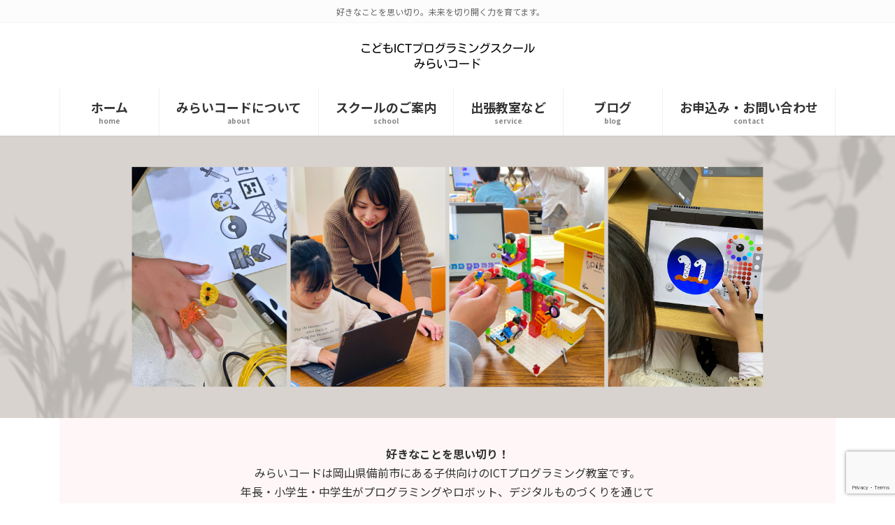

--- FILE ---
content_type: text/html; charset=UTF-8
request_url: https://miraicoder.com/
body_size: 38117
content:
<!DOCTYPE html>
<html lang="ja">
<head>
<meta charset="utf-8">
<meta http-equiv="X-UA-Compatible" content="IE=edge">
<meta name="viewport" content="width=device-width, initial-scale=1">

<title>こどもICTプログラミングスクール みらいコード | 好きなことを思い切り。未来を切り開く力を育てます。</title>
<meta name='robots' content='max-image-preview:large' />
<link rel='dns-prefetch' href='//code.typesquare.com' />
<link rel='dns-prefetch' href='//www.googletagmanager.com' />
<link rel='dns-prefetch' href='//pagead2.googlesyndication.com' />
<link rel="alternate" type="application/rss+xml" title="こどもICTプログラミングスクール みらいコード &raquo; フィード" href="https://miraicoder.com/feed/" />
<link rel="alternate" type="application/rss+xml" title="こどもICTプログラミングスクール みらいコード &raquo; コメントフィード" href="https://miraicoder.com/comments/feed/" />
<link rel="alternate" title="oEmbed (JSON)" type="application/json+oembed" href="https://miraicoder.com/wp-json/oembed/1.0/embed?url=https%3A%2F%2Fmiraicoder.com%2F" />
<link rel="alternate" title="oEmbed (XML)" type="text/xml+oembed" href="https://miraicoder.com/wp-json/oembed/1.0/embed?url=https%3A%2F%2Fmiraicoder.com%2F&#038;format=xml" />
<meta name="description" content="岡山県備前市のICTプログラミング教室。年長・小学生対象。プログラミングやロボット、デジタルモノづくりを楽しく取り組む中でICTを使いこなす力を身につけます。みらいコードでは多様性を認め、創造力と自己肯定感を育む指導を大切にしています。こどもたちが将来自らの手で未来を切り開くことのできる「生きる力」を育てます。" /><style id='wp-img-auto-sizes-contain-inline-css' type='text/css'>
img:is([sizes=auto i],[sizes^="auto," i]){contain-intrinsic-size:3000px 1500px}
/*# sourceURL=wp-img-auto-sizes-contain-inline-css */
</style>
<link rel='stylesheet' id='sbi_styles-css' href='https://miraicoder.com/wp-content/plugins/instagram-feed/css/sbi-styles.min.css?ver=6.10.0' type='text/css' media='all' />
<link rel='stylesheet' id='vkExUnit_common_style-css' href='https://miraicoder.com/wp-content/plugins/vk-all-in-one-expansion-unit/assets/css/vkExUnit_style.css?ver=9.113.0.1' type='text/css' media='all' />
<style id='vkExUnit_common_style-inline-css' type='text/css'>
:root {--ver_page_top_button_url:url(https://miraicoder.com/wp-content/plugins/vk-all-in-one-expansion-unit/assets/images/to-top-btn-icon.svg);}@font-face {font-weight: normal;font-style: normal;font-family: "vk_sns";src: url("https://miraicoder.com/wp-content/plugins/vk-all-in-one-expansion-unit/inc/sns/icons/fonts/vk_sns.eot?-bq20cj");src: url("https://miraicoder.com/wp-content/plugins/vk-all-in-one-expansion-unit/inc/sns/icons/fonts/vk_sns.eot?#iefix-bq20cj") format("embedded-opentype"),url("https://miraicoder.com/wp-content/plugins/vk-all-in-one-expansion-unit/inc/sns/icons/fonts/vk_sns.woff?-bq20cj") format("woff"),url("https://miraicoder.com/wp-content/plugins/vk-all-in-one-expansion-unit/inc/sns/icons/fonts/vk_sns.ttf?-bq20cj") format("truetype"),url("https://miraicoder.com/wp-content/plugins/vk-all-in-one-expansion-unit/inc/sns/icons/fonts/vk_sns.svg?-bq20cj#vk_sns") format("svg");}
.veu_promotion-alert__content--text {border: 1px solid rgba(0,0,0,0.125);padding: 0.5em 1em;border-radius: var(--vk-size-radius);margin-bottom: var(--vk-margin-block-bottom);font-size: 0.875rem;}/* Alert Content部分に段落タグを入れた場合に最後の段落の余白を0にする */.veu_promotion-alert__content--text p:last-of-type{margin-bottom:0;margin-top: 0;}
/*# sourceURL=vkExUnit_common_style-inline-css */
</style>
<link rel='stylesheet' id='vk-header-top-css' href='https://miraicoder.com/wp-content/plugins/lightning-g3-pro-unit/inc/header-top/package/css/header-top.css?ver=0.1.1' type='text/css' media='all' />
<style id='vk-header-top-inline-css' type='text/css'>
/* Header Top */.header-top{background-color:#fcfcfc;border-bottom: 1px solid #f5f5f5;}
/*# sourceURL=vk-header-top-inline-css */
</style>
<style id='wp-emoji-styles-inline-css' type='text/css'>

	img.wp-smiley, img.emoji {
		display: inline !important;
		border: none !important;
		box-shadow: none !important;
		height: 1em !important;
		width: 1em !important;
		margin: 0 0.07em !important;
		vertical-align: -0.1em !important;
		background: none !important;
		padding: 0 !important;
	}
/*# sourceURL=wp-emoji-styles-inline-css */
</style>
<style id='wp-block-library-inline-css' type='text/css'>
:root{--wp-block-synced-color:#7a00df;--wp-block-synced-color--rgb:122,0,223;--wp-bound-block-color:var(--wp-block-synced-color);--wp-editor-canvas-background:#ddd;--wp-admin-theme-color:#007cba;--wp-admin-theme-color--rgb:0,124,186;--wp-admin-theme-color-darker-10:#006ba1;--wp-admin-theme-color-darker-10--rgb:0,107,160.5;--wp-admin-theme-color-darker-20:#005a87;--wp-admin-theme-color-darker-20--rgb:0,90,135;--wp-admin-border-width-focus:2px}@media (min-resolution:192dpi){:root{--wp-admin-border-width-focus:1.5px}}.wp-element-button{cursor:pointer}:root .has-very-light-gray-background-color{background-color:#eee}:root .has-very-dark-gray-background-color{background-color:#313131}:root .has-very-light-gray-color{color:#eee}:root .has-very-dark-gray-color{color:#313131}:root .has-vivid-green-cyan-to-vivid-cyan-blue-gradient-background{background:linear-gradient(135deg,#00d084,#0693e3)}:root .has-purple-crush-gradient-background{background:linear-gradient(135deg,#34e2e4,#4721fb 50%,#ab1dfe)}:root .has-hazy-dawn-gradient-background{background:linear-gradient(135deg,#faaca8,#dad0ec)}:root .has-subdued-olive-gradient-background{background:linear-gradient(135deg,#fafae1,#67a671)}:root .has-atomic-cream-gradient-background{background:linear-gradient(135deg,#fdd79a,#004a59)}:root .has-nightshade-gradient-background{background:linear-gradient(135deg,#330968,#31cdcf)}:root .has-midnight-gradient-background{background:linear-gradient(135deg,#020381,#2874fc)}:root{--wp--preset--font-size--normal:16px;--wp--preset--font-size--huge:42px}.has-regular-font-size{font-size:1em}.has-larger-font-size{font-size:2.625em}.has-normal-font-size{font-size:var(--wp--preset--font-size--normal)}.has-huge-font-size{font-size:var(--wp--preset--font-size--huge)}.has-text-align-center{text-align:center}.has-text-align-left{text-align:left}.has-text-align-right{text-align:right}.has-fit-text{white-space:nowrap!important}#end-resizable-editor-section{display:none}.aligncenter{clear:both}.items-justified-left{justify-content:flex-start}.items-justified-center{justify-content:center}.items-justified-right{justify-content:flex-end}.items-justified-space-between{justify-content:space-between}.screen-reader-text{border:0;clip-path:inset(50%);height:1px;margin:-1px;overflow:hidden;padding:0;position:absolute;width:1px;word-wrap:normal!important}.screen-reader-text:focus{background-color:#ddd;clip-path:none;color:#444;display:block;font-size:1em;height:auto;left:5px;line-height:normal;padding:15px 23px 14px;text-decoration:none;top:5px;width:auto;z-index:100000}html :where(.has-border-color){border-style:solid}html :where([style*=border-top-color]){border-top-style:solid}html :where([style*=border-right-color]){border-right-style:solid}html :where([style*=border-bottom-color]){border-bottom-style:solid}html :where([style*=border-left-color]){border-left-style:solid}html :where([style*=border-width]){border-style:solid}html :where([style*=border-top-width]){border-top-style:solid}html :where([style*=border-right-width]){border-right-style:solid}html :where([style*=border-bottom-width]){border-bottom-style:solid}html :where([style*=border-left-width]){border-left-style:solid}html :where(img[class*=wp-image-]){height:auto;max-width:100%}:where(figure){margin:0 0 1em}html :where(.is-position-sticky){--wp-admin--admin-bar--position-offset:var(--wp-admin--admin-bar--height,0px)}@media screen and (max-width:600px){html :where(.is-position-sticky){--wp-admin--admin-bar--position-offset:0px}}
.vk-cols--reverse{flex-direction:row-reverse}.vk-cols--hasbtn{margin-bottom:0}.vk-cols--hasbtn>.row>.vk_gridColumn_item,.vk-cols--hasbtn>.wp-block-column{position:relative;padding-bottom:3em}.vk-cols--hasbtn>.row>.vk_gridColumn_item>.wp-block-buttons,.vk-cols--hasbtn>.row>.vk_gridColumn_item>.vk_button,.vk-cols--hasbtn>.wp-block-column>.wp-block-buttons,.vk-cols--hasbtn>.wp-block-column>.vk_button{position:absolute;bottom:0;width:100%}.vk-cols--fit.wp-block-columns{gap:0}.vk-cols--fit.wp-block-columns,.vk-cols--fit.wp-block-columns:not(.is-not-stacked-on-mobile){margin-top:0;margin-bottom:0;justify-content:space-between}.vk-cols--fit.wp-block-columns>.wp-block-column *:last-child,.vk-cols--fit.wp-block-columns:not(.is-not-stacked-on-mobile)>.wp-block-column *:last-child{margin-bottom:0}.vk-cols--fit.wp-block-columns>.wp-block-column>.wp-block-cover,.vk-cols--fit.wp-block-columns:not(.is-not-stacked-on-mobile)>.wp-block-column>.wp-block-cover{margin-top:0}.vk-cols--fit.wp-block-columns.has-background,.vk-cols--fit.wp-block-columns:not(.is-not-stacked-on-mobile).has-background{padding:0}@media(max-width: 599px){.vk-cols--fit.wp-block-columns:not(.has-background)>.wp-block-column:not(.has-background),.vk-cols--fit.wp-block-columns:not(.is-not-stacked-on-mobile):not(.has-background)>.wp-block-column:not(.has-background){padding-left:0 !important;padding-right:0 !important}}@media(min-width: 782px){.vk-cols--fit.wp-block-columns .block-editor-block-list__block.wp-block-column:not(:first-child),.vk-cols--fit.wp-block-columns>.wp-block-column:not(:first-child),.vk-cols--fit.wp-block-columns:not(.is-not-stacked-on-mobile) .block-editor-block-list__block.wp-block-column:not(:first-child),.vk-cols--fit.wp-block-columns:not(.is-not-stacked-on-mobile)>.wp-block-column:not(:first-child){margin-left:0}}@media(min-width: 600px)and (max-width: 781px){.vk-cols--fit.wp-block-columns .wp-block-column:nth-child(2n),.vk-cols--fit.wp-block-columns:not(.is-not-stacked-on-mobile) .wp-block-column:nth-child(2n){margin-left:0}.vk-cols--fit.wp-block-columns .wp-block-column:not(:only-child),.vk-cols--fit.wp-block-columns:not(.is-not-stacked-on-mobile) .wp-block-column:not(:only-child){flex-basis:50% !important}}.vk-cols--fit--gap1.wp-block-columns{gap:1px}@media(min-width: 600px)and (max-width: 781px){.vk-cols--fit--gap1.wp-block-columns .wp-block-column:not(:only-child){flex-basis:calc(50% - 1px) !important}}.vk-cols--fit.vk-cols--grid>.block-editor-block-list__block,.vk-cols--fit.vk-cols--grid>.wp-block-column,.vk-cols--fit.vk-cols--grid:not(.is-not-stacked-on-mobile)>.block-editor-block-list__block,.vk-cols--fit.vk-cols--grid:not(.is-not-stacked-on-mobile)>.wp-block-column{flex-basis:50%;box-sizing:border-box}@media(max-width: 599px){.vk-cols--fit.vk-cols--grid.vk-cols--grid--alignfull>.wp-block-column:nth-child(2)>.wp-block-cover,.vk-cols--fit.vk-cols--grid.vk-cols--grid--alignfull>.wp-block-column:nth-child(2)>.vk_outer,.vk-cols--fit.vk-cols--grid:not(.is-not-stacked-on-mobile).vk-cols--grid--alignfull>.wp-block-column:nth-child(2)>.wp-block-cover,.vk-cols--fit.vk-cols--grid:not(.is-not-stacked-on-mobile).vk-cols--grid--alignfull>.wp-block-column:nth-child(2)>.vk_outer{width:100vw;margin-right:calc((100% - 100vw)/2);margin-left:calc((100% - 100vw)/2)}}@media(min-width: 600px){.vk-cols--fit.vk-cols--grid.vk-cols--grid--alignfull>.wp-block-column:nth-child(2)>.wp-block-cover,.vk-cols--fit.vk-cols--grid.vk-cols--grid--alignfull>.wp-block-column:nth-child(2)>.vk_outer,.vk-cols--fit.vk-cols--grid:not(.is-not-stacked-on-mobile).vk-cols--grid--alignfull>.wp-block-column:nth-child(2)>.wp-block-cover,.vk-cols--fit.vk-cols--grid:not(.is-not-stacked-on-mobile).vk-cols--grid--alignfull>.wp-block-column:nth-child(2)>.vk_outer{margin-right:calc(100% - 50vw);width:50vw}}@media(min-width: 600px){.vk-cols--fit.vk-cols--grid.vk-cols--grid--alignfull.vk-cols--reverse>.wp-block-column,.vk-cols--fit.vk-cols--grid:not(.is-not-stacked-on-mobile).vk-cols--grid--alignfull.vk-cols--reverse>.wp-block-column{margin-left:0;margin-right:0}.vk-cols--fit.vk-cols--grid.vk-cols--grid--alignfull.vk-cols--reverse>.wp-block-column:nth-child(2)>.wp-block-cover,.vk-cols--fit.vk-cols--grid.vk-cols--grid--alignfull.vk-cols--reverse>.wp-block-column:nth-child(2)>.vk_outer,.vk-cols--fit.vk-cols--grid:not(.is-not-stacked-on-mobile).vk-cols--grid--alignfull.vk-cols--reverse>.wp-block-column:nth-child(2)>.wp-block-cover,.vk-cols--fit.vk-cols--grid:not(.is-not-stacked-on-mobile).vk-cols--grid--alignfull.vk-cols--reverse>.wp-block-column:nth-child(2)>.vk_outer{margin-left:calc(100% - 50vw)}}.vk-cols--menu h2,.vk-cols--menu h3,.vk-cols--menu h4,.vk-cols--menu h5{margin-bottom:.2em;text-shadow:#000 0 0 10px}.vk-cols--menu h2:first-child,.vk-cols--menu h3:first-child,.vk-cols--menu h4:first-child,.vk-cols--menu h5:first-child{margin-top:0}.vk-cols--menu p{margin-bottom:1rem;text-shadow:#000 0 0 10px}.vk-cols--menu .wp-block-cover__inner-container:last-child{margin-bottom:0}.vk-cols--fitbnrs .wp-block-column .wp-block-cover:hover img{filter:unset}.vk-cols--fitbnrs .wp-block-column .wp-block-cover:hover{background-color:unset}.vk-cols--fitbnrs .wp-block-column .wp-block-cover:hover .wp-block-cover__image-background{filter:unset !important}.vk-cols--fitbnrs .wp-block-cover .wp-block-cover__inner-container{position:absolute;height:100%;width:100%}.vk-cols--fitbnrs .vk_button{height:100%;margin:0}.vk-cols--fitbnrs .vk_button .vk_button_btn,.vk-cols--fitbnrs .vk_button .btn{height:100%;width:100%;border:none;box-shadow:none;background-color:unset !important;transition:unset}.vk-cols--fitbnrs .vk_button .vk_button_btn:hover,.vk-cols--fitbnrs .vk_button .btn:hover{transition:unset}.vk-cols--fitbnrs .vk_button .vk_button_btn:after,.vk-cols--fitbnrs .vk_button .btn:after{border:none}.vk-cols--fitbnrs .vk_button .vk_button_link_txt{width:100%;position:absolute;top:50%;left:50%;transform:translateY(-50%) translateX(-50%);font-size:2rem;text-shadow:#000 0 0 10px}.vk-cols--fitbnrs .vk_button .vk_button_link_subCaption{width:100%;position:absolute;top:calc(50% + 2.2em);left:50%;transform:translateY(-50%) translateX(-50%);text-shadow:#000 0 0 10px}@media(min-width: 992px){.vk-cols--media.wp-block-columns{gap:3rem}}.vk-fit-map figure{margin-bottom:0}.vk-fit-map iframe{position:relative;margin-bottom:0;display:block;max-height:400px;width:100vw}.vk-fit-map:is(.alignfull,.alignwide) div{max-width:100%}.vk-table--th--width25 :where(tr>*:first-child){width:25%}.vk-table--th--width30 :where(tr>*:first-child){width:30%}.vk-table--th--width35 :where(tr>*:first-child){width:35%}.vk-table--th--width40 :where(tr>*:first-child){width:40%}.vk-table--th--bg-bright :where(tr>*:first-child){background-color:var(--wp--preset--color--bg-secondary, rgba(0, 0, 0, 0.05))}@media(max-width: 599px){.vk-table--mobile-block :is(th,td){width:100%;display:block}.vk-table--mobile-block.wp-block-table table :is(th,td){border-top:none}}.vk-table--width--th25 :where(tr>*:first-child){width:25%}.vk-table--width--th30 :where(tr>*:first-child){width:30%}.vk-table--width--th35 :where(tr>*:first-child){width:35%}.vk-table--width--th40 :where(tr>*:first-child){width:40%}.no-margin{margin:0}@media(max-width: 599px){.wp-block-image.vk-aligncenter--mobile>.alignright{float:none;margin-left:auto;margin-right:auto}.vk-no-padding-horizontal--mobile{padding-left:0 !important;padding-right:0 !important}}
/* VK Color Palettes */:root{ --wp--preset--color--vk-color-primary:#ffc4c4}/* --vk-color-primary is deprecated. */:root{ --vk-color-primary: var(--wp--preset--color--vk-color-primary);}:root{ --wp--preset--color--vk-color-primary-dark:#cc9d9d}/* --vk-color-primary-dark is deprecated. */:root{ --vk-color-primary-dark: var(--wp--preset--color--vk-color-primary-dark);}:root{ --wp--preset--color--vk-color-primary-vivid:#ffd8d8}/* --vk-color-primary-vivid is deprecated. */:root{ --vk-color-primary-vivid: var(--wp--preset--color--vk-color-primary-vivid);}:root{ --wp--preset--color--vk-color-custom-1:#ffa8a8}/* --vk-color-custom-1 is deprecated. */:root{ --vk-color-custom-1: var(--wp--preset--color--vk-color-custom-1);}

/*# sourceURL=wp-block-library-inline-css */
</style><style id='wp-block-cover-inline-css' type='text/css'>
.wp-block-cover,.wp-block-cover-image{align-items:center;background-position:50%;box-sizing:border-box;display:flex;justify-content:center;min-height:430px;overflow:hidden;overflow:clip;padding:1em;position:relative}.wp-block-cover .has-background-dim:not([class*=-background-color]),.wp-block-cover-image .has-background-dim:not([class*=-background-color]),.wp-block-cover-image.has-background-dim:not([class*=-background-color]),.wp-block-cover.has-background-dim:not([class*=-background-color]){background-color:#000}.wp-block-cover .has-background-dim.has-background-gradient,.wp-block-cover-image .has-background-dim.has-background-gradient{background-color:initial}.wp-block-cover-image.has-background-dim:before,.wp-block-cover.has-background-dim:before{background-color:inherit;content:""}.wp-block-cover .wp-block-cover__background,.wp-block-cover .wp-block-cover__gradient-background,.wp-block-cover-image .wp-block-cover__background,.wp-block-cover-image .wp-block-cover__gradient-background,.wp-block-cover-image.has-background-dim:not(.has-background-gradient):before,.wp-block-cover.has-background-dim:not(.has-background-gradient):before{bottom:0;left:0;opacity:.5;position:absolute;right:0;top:0}.wp-block-cover-image.has-background-dim.has-background-dim-10 .wp-block-cover__background,.wp-block-cover-image.has-background-dim.has-background-dim-10 .wp-block-cover__gradient-background,.wp-block-cover-image.has-background-dim.has-background-dim-10:not(.has-background-gradient):before,.wp-block-cover.has-background-dim.has-background-dim-10 .wp-block-cover__background,.wp-block-cover.has-background-dim.has-background-dim-10 .wp-block-cover__gradient-background,.wp-block-cover.has-background-dim.has-background-dim-10:not(.has-background-gradient):before{opacity:.1}.wp-block-cover-image.has-background-dim.has-background-dim-20 .wp-block-cover__background,.wp-block-cover-image.has-background-dim.has-background-dim-20 .wp-block-cover__gradient-background,.wp-block-cover-image.has-background-dim.has-background-dim-20:not(.has-background-gradient):before,.wp-block-cover.has-background-dim.has-background-dim-20 .wp-block-cover__background,.wp-block-cover.has-background-dim.has-background-dim-20 .wp-block-cover__gradient-background,.wp-block-cover.has-background-dim.has-background-dim-20:not(.has-background-gradient):before{opacity:.2}.wp-block-cover-image.has-background-dim.has-background-dim-30 .wp-block-cover__background,.wp-block-cover-image.has-background-dim.has-background-dim-30 .wp-block-cover__gradient-background,.wp-block-cover-image.has-background-dim.has-background-dim-30:not(.has-background-gradient):before,.wp-block-cover.has-background-dim.has-background-dim-30 .wp-block-cover__background,.wp-block-cover.has-background-dim.has-background-dim-30 .wp-block-cover__gradient-background,.wp-block-cover.has-background-dim.has-background-dim-30:not(.has-background-gradient):before{opacity:.3}.wp-block-cover-image.has-background-dim.has-background-dim-40 .wp-block-cover__background,.wp-block-cover-image.has-background-dim.has-background-dim-40 .wp-block-cover__gradient-background,.wp-block-cover-image.has-background-dim.has-background-dim-40:not(.has-background-gradient):before,.wp-block-cover.has-background-dim.has-background-dim-40 .wp-block-cover__background,.wp-block-cover.has-background-dim.has-background-dim-40 .wp-block-cover__gradient-background,.wp-block-cover.has-background-dim.has-background-dim-40:not(.has-background-gradient):before{opacity:.4}.wp-block-cover-image.has-background-dim.has-background-dim-50 .wp-block-cover__background,.wp-block-cover-image.has-background-dim.has-background-dim-50 .wp-block-cover__gradient-background,.wp-block-cover-image.has-background-dim.has-background-dim-50:not(.has-background-gradient):before,.wp-block-cover.has-background-dim.has-background-dim-50 .wp-block-cover__background,.wp-block-cover.has-background-dim.has-background-dim-50 .wp-block-cover__gradient-background,.wp-block-cover.has-background-dim.has-background-dim-50:not(.has-background-gradient):before{opacity:.5}.wp-block-cover-image.has-background-dim.has-background-dim-60 .wp-block-cover__background,.wp-block-cover-image.has-background-dim.has-background-dim-60 .wp-block-cover__gradient-background,.wp-block-cover-image.has-background-dim.has-background-dim-60:not(.has-background-gradient):before,.wp-block-cover.has-background-dim.has-background-dim-60 .wp-block-cover__background,.wp-block-cover.has-background-dim.has-background-dim-60 .wp-block-cover__gradient-background,.wp-block-cover.has-background-dim.has-background-dim-60:not(.has-background-gradient):before{opacity:.6}.wp-block-cover-image.has-background-dim.has-background-dim-70 .wp-block-cover__background,.wp-block-cover-image.has-background-dim.has-background-dim-70 .wp-block-cover__gradient-background,.wp-block-cover-image.has-background-dim.has-background-dim-70:not(.has-background-gradient):before,.wp-block-cover.has-background-dim.has-background-dim-70 .wp-block-cover__background,.wp-block-cover.has-background-dim.has-background-dim-70 .wp-block-cover__gradient-background,.wp-block-cover.has-background-dim.has-background-dim-70:not(.has-background-gradient):before{opacity:.7}.wp-block-cover-image.has-background-dim.has-background-dim-80 .wp-block-cover__background,.wp-block-cover-image.has-background-dim.has-background-dim-80 .wp-block-cover__gradient-background,.wp-block-cover-image.has-background-dim.has-background-dim-80:not(.has-background-gradient):before,.wp-block-cover.has-background-dim.has-background-dim-80 .wp-block-cover__background,.wp-block-cover.has-background-dim.has-background-dim-80 .wp-block-cover__gradient-background,.wp-block-cover.has-background-dim.has-background-dim-80:not(.has-background-gradient):before{opacity:.8}.wp-block-cover-image.has-background-dim.has-background-dim-90 .wp-block-cover__background,.wp-block-cover-image.has-background-dim.has-background-dim-90 .wp-block-cover__gradient-background,.wp-block-cover-image.has-background-dim.has-background-dim-90:not(.has-background-gradient):before,.wp-block-cover.has-background-dim.has-background-dim-90 .wp-block-cover__background,.wp-block-cover.has-background-dim.has-background-dim-90 .wp-block-cover__gradient-background,.wp-block-cover.has-background-dim.has-background-dim-90:not(.has-background-gradient):before{opacity:.9}.wp-block-cover-image.has-background-dim.has-background-dim-100 .wp-block-cover__background,.wp-block-cover-image.has-background-dim.has-background-dim-100 .wp-block-cover__gradient-background,.wp-block-cover-image.has-background-dim.has-background-dim-100:not(.has-background-gradient):before,.wp-block-cover.has-background-dim.has-background-dim-100 .wp-block-cover__background,.wp-block-cover.has-background-dim.has-background-dim-100 .wp-block-cover__gradient-background,.wp-block-cover.has-background-dim.has-background-dim-100:not(.has-background-gradient):before{opacity:1}.wp-block-cover .wp-block-cover__background.has-background-dim.has-background-dim-0,.wp-block-cover .wp-block-cover__gradient-background.has-background-dim.has-background-dim-0,.wp-block-cover-image .wp-block-cover__background.has-background-dim.has-background-dim-0,.wp-block-cover-image .wp-block-cover__gradient-background.has-background-dim.has-background-dim-0{opacity:0}.wp-block-cover .wp-block-cover__background.has-background-dim.has-background-dim-10,.wp-block-cover .wp-block-cover__gradient-background.has-background-dim.has-background-dim-10,.wp-block-cover-image .wp-block-cover__background.has-background-dim.has-background-dim-10,.wp-block-cover-image .wp-block-cover__gradient-background.has-background-dim.has-background-dim-10{opacity:.1}.wp-block-cover .wp-block-cover__background.has-background-dim.has-background-dim-20,.wp-block-cover .wp-block-cover__gradient-background.has-background-dim.has-background-dim-20,.wp-block-cover-image .wp-block-cover__background.has-background-dim.has-background-dim-20,.wp-block-cover-image .wp-block-cover__gradient-background.has-background-dim.has-background-dim-20{opacity:.2}.wp-block-cover .wp-block-cover__background.has-background-dim.has-background-dim-30,.wp-block-cover .wp-block-cover__gradient-background.has-background-dim.has-background-dim-30,.wp-block-cover-image .wp-block-cover__background.has-background-dim.has-background-dim-30,.wp-block-cover-image .wp-block-cover__gradient-background.has-background-dim.has-background-dim-30{opacity:.3}.wp-block-cover .wp-block-cover__background.has-background-dim.has-background-dim-40,.wp-block-cover .wp-block-cover__gradient-background.has-background-dim.has-background-dim-40,.wp-block-cover-image .wp-block-cover__background.has-background-dim.has-background-dim-40,.wp-block-cover-image .wp-block-cover__gradient-background.has-background-dim.has-background-dim-40{opacity:.4}.wp-block-cover .wp-block-cover__background.has-background-dim.has-background-dim-50,.wp-block-cover .wp-block-cover__gradient-background.has-background-dim.has-background-dim-50,.wp-block-cover-image .wp-block-cover__background.has-background-dim.has-background-dim-50,.wp-block-cover-image .wp-block-cover__gradient-background.has-background-dim.has-background-dim-50{opacity:.5}.wp-block-cover .wp-block-cover__background.has-background-dim.has-background-dim-60,.wp-block-cover .wp-block-cover__gradient-background.has-background-dim.has-background-dim-60,.wp-block-cover-image .wp-block-cover__background.has-background-dim.has-background-dim-60,.wp-block-cover-image .wp-block-cover__gradient-background.has-background-dim.has-background-dim-60{opacity:.6}.wp-block-cover .wp-block-cover__background.has-background-dim.has-background-dim-70,.wp-block-cover .wp-block-cover__gradient-background.has-background-dim.has-background-dim-70,.wp-block-cover-image .wp-block-cover__background.has-background-dim.has-background-dim-70,.wp-block-cover-image .wp-block-cover__gradient-background.has-background-dim.has-background-dim-70{opacity:.7}.wp-block-cover .wp-block-cover__background.has-background-dim.has-background-dim-80,.wp-block-cover .wp-block-cover__gradient-background.has-background-dim.has-background-dim-80,.wp-block-cover-image .wp-block-cover__background.has-background-dim.has-background-dim-80,.wp-block-cover-image .wp-block-cover__gradient-background.has-background-dim.has-background-dim-80{opacity:.8}.wp-block-cover .wp-block-cover__background.has-background-dim.has-background-dim-90,.wp-block-cover .wp-block-cover__gradient-background.has-background-dim.has-background-dim-90,.wp-block-cover-image .wp-block-cover__background.has-background-dim.has-background-dim-90,.wp-block-cover-image .wp-block-cover__gradient-background.has-background-dim.has-background-dim-90{opacity:.9}.wp-block-cover .wp-block-cover__background.has-background-dim.has-background-dim-100,.wp-block-cover .wp-block-cover__gradient-background.has-background-dim.has-background-dim-100,.wp-block-cover-image .wp-block-cover__background.has-background-dim.has-background-dim-100,.wp-block-cover-image .wp-block-cover__gradient-background.has-background-dim.has-background-dim-100{opacity:1}.wp-block-cover-image.alignleft,.wp-block-cover-image.alignright,.wp-block-cover.alignleft,.wp-block-cover.alignright{max-width:420px;width:100%}.wp-block-cover-image.aligncenter,.wp-block-cover-image.alignleft,.wp-block-cover-image.alignright,.wp-block-cover.aligncenter,.wp-block-cover.alignleft,.wp-block-cover.alignright{display:flex}.wp-block-cover .wp-block-cover__inner-container,.wp-block-cover-image .wp-block-cover__inner-container{color:inherit;position:relative;width:100%}.wp-block-cover-image.is-position-top-left,.wp-block-cover.is-position-top-left{align-items:flex-start;justify-content:flex-start}.wp-block-cover-image.is-position-top-center,.wp-block-cover.is-position-top-center{align-items:flex-start;justify-content:center}.wp-block-cover-image.is-position-top-right,.wp-block-cover.is-position-top-right{align-items:flex-start;justify-content:flex-end}.wp-block-cover-image.is-position-center-left,.wp-block-cover.is-position-center-left{align-items:center;justify-content:flex-start}.wp-block-cover-image.is-position-center-center,.wp-block-cover.is-position-center-center{align-items:center;justify-content:center}.wp-block-cover-image.is-position-center-right,.wp-block-cover.is-position-center-right{align-items:center;justify-content:flex-end}.wp-block-cover-image.is-position-bottom-left,.wp-block-cover.is-position-bottom-left{align-items:flex-end;justify-content:flex-start}.wp-block-cover-image.is-position-bottom-center,.wp-block-cover.is-position-bottom-center{align-items:flex-end;justify-content:center}.wp-block-cover-image.is-position-bottom-right,.wp-block-cover.is-position-bottom-right{align-items:flex-end;justify-content:flex-end}.wp-block-cover-image.has-custom-content-position.has-custom-content-position .wp-block-cover__inner-container,.wp-block-cover.has-custom-content-position.has-custom-content-position .wp-block-cover__inner-container{margin:0}.wp-block-cover-image.has-custom-content-position.has-custom-content-position.is-position-bottom-left .wp-block-cover__inner-container,.wp-block-cover-image.has-custom-content-position.has-custom-content-position.is-position-bottom-right .wp-block-cover__inner-container,.wp-block-cover-image.has-custom-content-position.has-custom-content-position.is-position-center-left .wp-block-cover__inner-container,.wp-block-cover-image.has-custom-content-position.has-custom-content-position.is-position-center-right .wp-block-cover__inner-container,.wp-block-cover-image.has-custom-content-position.has-custom-content-position.is-position-top-left .wp-block-cover__inner-container,.wp-block-cover-image.has-custom-content-position.has-custom-content-position.is-position-top-right .wp-block-cover__inner-container,.wp-block-cover.has-custom-content-position.has-custom-content-position.is-position-bottom-left .wp-block-cover__inner-container,.wp-block-cover.has-custom-content-position.has-custom-content-position.is-position-bottom-right .wp-block-cover__inner-container,.wp-block-cover.has-custom-content-position.has-custom-content-position.is-position-center-left .wp-block-cover__inner-container,.wp-block-cover.has-custom-content-position.has-custom-content-position.is-position-center-right .wp-block-cover__inner-container,.wp-block-cover.has-custom-content-position.has-custom-content-position.is-position-top-left .wp-block-cover__inner-container,.wp-block-cover.has-custom-content-position.has-custom-content-position.is-position-top-right .wp-block-cover__inner-container{margin:0;width:auto}.wp-block-cover .wp-block-cover__image-background,.wp-block-cover video.wp-block-cover__video-background,.wp-block-cover-image .wp-block-cover__image-background,.wp-block-cover-image video.wp-block-cover__video-background{border:none;bottom:0;box-shadow:none;height:100%;left:0;margin:0;max-height:none;max-width:none;object-fit:cover;outline:none;padding:0;position:absolute;right:0;top:0;width:100%}.wp-block-cover-image.has-parallax,.wp-block-cover.has-parallax,.wp-block-cover__image-background.has-parallax,video.wp-block-cover__video-background.has-parallax{background-attachment:fixed;background-repeat:no-repeat;background-size:cover}@supports (-webkit-touch-callout:inherit){.wp-block-cover-image.has-parallax,.wp-block-cover.has-parallax,.wp-block-cover__image-background.has-parallax,video.wp-block-cover__video-background.has-parallax{background-attachment:scroll}}@media (prefers-reduced-motion:reduce){.wp-block-cover-image.has-parallax,.wp-block-cover.has-parallax,.wp-block-cover__image-background.has-parallax,video.wp-block-cover__video-background.has-parallax{background-attachment:scroll}}.wp-block-cover-image.is-repeated,.wp-block-cover.is-repeated,.wp-block-cover__image-background.is-repeated,video.wp-block-cover__video-background.is-repeated{background-repeat:repeat;background-size:auto}.wp-block-cover-image-text,.wp-block-cover-image-text a,.wp-block-cover-image-text a:active,.wp-block-cover-image-text a:focus,.wp-block-cover-image-text a:hover,.wp-block-cover-text,.wp-block-cover-text a,.wp-block-cover-text a:active,.wp-block-cover-text a:focus,.wp-block-cover-text a:hover,section.wp-block-cover-image h2,section.wp-block-cover-image h2 a,section.wp-block-cover-image h2 a:active,section.wp-block-cover-image h2 a:focus,section.wp-block-cover-image h2 a:hover{color:#fff}.wp-block-cover-image .wp-block-cover.has-left-content{justify-content:flex-start}.wp-block-cover-image .wp-block-cover.has-right-content{justify-content:flex-end}.wp-block-cover-image.has-left-content .wp-block-cover-image-text,.wp-block-cover.has-left-content .wp-block-cover-text,section.wp-block-cover-image.has-left-content>h2{margin-left:0;text-align:left}.wp-block-cover-image.has-right-content .wp-block-cover-image-text,.wp-block-cover.has-right-content .wp-block-cover-text,section.wp-block-cover-image.has-right-content>h2{margin-right:0;text-align:right}.wp-block-cover .wp-block-cover-text,.wp-block-cover-image .wp-block-cover-image-text,section.wp-block-cover-image>h2{font-size:2em;line-height:1.25;margin-bottom:0;max-width:840px;padding:.44em;text-align:center;z-index:1}:where(.wp-block-cover-image:not(.has-text-color)),:where(.wp-block-cover:not(.has-text-color)){color:#fff}:where(.wp-block-cover-image.is-light:not(.has-text-color)),:where(.wp-block-cover.is-light:not(.has-text-color)){color:#000}:root :where(.wp-block-cover h1:not(.has-text-color)),:root :where(.wp-block-cover h2:not(.has-text-color)),:root :where(.wp-block-cover h3:not(.has-text-color)),:root :where(.wp-block-cover h4:not(.has-text-color)),:root :where(.wp-block-cover h5:not(.has-text-color)),:root :where(.wp-block-cover h6:not(.has-text-color)),:root :where(.wp-block-cover p:not(.has-text-color)){color:inherit}body:not(.editor-styles-wrapper) .wp-block-cover:not(.wp-block-cover:has(.wp-block-cover__background+.wp-block-cover__inner-container)) .wp-block-cover__image-background,body:not(.editor-styles-wrapper) .wp-block-cover:not(.wp-block-cover:has(.wp-block-cover__background+.wp-block-cover__inner-container)) .wp-block-cover__video-background{z-index:0}body:not(.editor-styles-wrapper) .wp-block-cover:not(.wp-block-cover:has(.wp-block-cover__background+.wp-block-cover__inner-container)) .wp-block-cover__background,body:not(.editor-styles-wrapper) .wp-block-cover:not(.wp-block-cover:has(.wp-block-cover__background+.wp-block-cover__inner-container)) .wp-block-cover__gradient-background,body:not(.editor-styles-wrapper) .wp-block-cover:not(.wp-block-cover:has(.wp-block-cover__background+.wp-block-cover__inner-container)) .wp-block-cover__inner-container,body:not(.editor-styles-wrapper) .wp-block-cover:not(.wp-block-cover:has(.wp-block-cover__background+.wp-block-cover__inner-container)).has-background-dim:not(.has-background-gradient):before{z-index:1}.has-modal-open body:not(.editor-styles-wrapper) .wp-block-cover:not(.wp-block-cover:has(.wp-block-cover__background+.wp-block-cover__inner-container)) .wp-block-cover__inner-container{z-index:auto}
/*# sourceURL=https://miraicoder.com/wp-includes/blocks/cover/style.min.css */
</style>
<style id='wp-block-heading-inline-css' type='text/css'>
h1:where(.wp-block-heading).has-background,h2:where(.wp-block-heading).has-background,h3:where(.wp-block-heading).has-background,h4:where(.wp-block-heading).has-background,h5:where(.wp-block-heading).has-background,h6:where(.wp-block-heading).has-background{padding:1.25em 2.375em}h1.has-text-align-left[style*=writing-mode]:where([style*=vertical-lr]),h1.has-text-align-right[style*=writing-mode]:where([style*=vertical-rl]),h2.has-text-align-left[style*=writing-mode]:where([style*=vertical-lr]),h2.has-text-align-right[style*=writing-mode]:where([style*=vertical-rl]),h3.has-text-align-left[style*=writing-mode]:where([style*=vertical-lr]),h3.has-text-align-right[style*=writing-mode]:where([style*=vertical-rl]),h4.has-text-align-left[style*=writing-mode]:where([style*=vertical-lr]),h4.has-text-align-right[style*=writing-mode]:where([style*=vertical-rl]),h5.has-text-align-left[style*=writing-mode]:where([style*=vertical-lr]),h5.has-text-align-right[style*=writing-mode]:where([style*=vertical-rl]),h6.has-text-align-left[style*=writing-mode]:where([style*=vertical-lr]),h6.has-text-align-right[style*=writing-mode]:where([style*=vertical-rl]){rotate:180deg}
/*# sourceURL=https://miraicoder.com/wp-includes/blocks/heading/style.min.css */
</style>
<style id='wp-block-image-inline-css' type='text/css'>
.wp-block-image>a,.wp-block-image>figure>a{display:inline-block}.wp-block-image img{box-sizing:border-box;height:auto;max-width:100%;vertical-align:bottom}@media not (prefers-reduced-motion){.wp-block-image img.hide{visibility:hidden}.wp-block-image img.show{animation:show-content-image .4s}}.wp-block-image[style*=border-radius] img,.wp-block-image[style*=border-radius]>a{border-radius:inherit}.wp-block-image.has-custom-border img{box-sizing:border-box}.wp-block-image.aligncenter{text-align:center}.wp-block-image.alignfull>a,.wp-block-image.alignwide>a{width:100%}.wp-block-image.alignfull img,.wp-block-image.alignwide img{height:auto;width:100%}.wp-block-image .aligncenter,.wp-block-image .alignleft,.wp-block-image .alignright,.wp-block-image.aligncenter,.wp-block-image.alignleft,.wp-block-image.alignright{display:table}.wp-block-image .aligncenter>figcaption,.wp-block-image .alignleft>figcaption,.wp-block-image .alignright>figcaption,.wp-block-image.aligncenter>figcaption,.wp-block-image.alignleft>figcaption,.wp-block-image.alignright>figcaption{caption-side:bottom;display:table-caption}.wp-block-image .alignleft{float:left;margin:.5em 1em .5em 0}.wp-block-image .alignright{float:right;margin:.5em 0 .5em 1em}.wp-block-image .aligncenter{margin-left:auto;margin-right:auto}.wp-block-image :where(figcaption){margin-bottom:1em;margin-top:.5em}.wp-block-image.is-style-circle-mask img{border-radius:9999px}@supports ((-webkit-mask-image:none) or (mask-image:none)) or (-webkit-mask-image:none){.wp-block-image.is-style-circle-mask img{border-radius:0;-webkit-mask-image:url('data:image/svg+xml;utf8,<svg viewBox="0 0 100 100" xmlns="http://www.w3.org/2000/svg"><circle cx="50" cy="50" r="50"/></svg>');mask-image:url('data:image/svg+xml;utf8,<svg viewBox="0 0 100 100" xmlns="http://www.w3.org/2000/svg"><circle cx="50" cy="50" r="50"/></svg>');mask-mode:alpha;-webkit-mask-position:center;mask-position:center;-webkit-mask-repeat:no-repeat;mask-repeat:no-repeat;-webkit-mask-size:contain;mask-size:contain}}:root :where(.wp-block-image.is-style-rounded img,.wp-block-image .is-style-rounded img){border-radius:9999px}.wp-block-image figure{margin:0}.wp-lightbox-container{display:flex;flex-direction:column;position:relative}.wp-lightbox-container img{cursor:zoom-in}.wp-lightbox-container img:hover+button{opacity:1}.wp-lightbox-container button{align-items:center;backdrop-filter:blur(16px) saturate(180%);background-color:#5a5a5a40;border:none;border-radius:4px;cursor:zoom-in;display:flex;height:20px;justify-content:center;opacity:0;padding:0;position:absolute;right:16px;text-align:center;top:16px;width:20px;z-index:100}@media not (prefers-reduced-motion){.wp-lightbox-container button{transition:opacity .2s ease}}.wp-lightbox-container button:focus-visible{outline:3px auto #5a5a5a40;outline:3px auto -webkit-focus-ring-color;outline-offset:3px}.wp-lightbox-container button:hover{cursor:pointer;opacity:1}.wp-lightbox-container button:focus{opacity:1}.wp-lightbox-container button:focus,.wp-lightbox-container button:hover,.wp-lightbox-container button:not(:hover):not(:active):not(.has-background){background-color:#5a5a5a40;border:none}.wp-lightbox-overlay{box-sizing:border-box;cursor:zoom-out;height:100vh;left:0;overflow:hidden;position:fixed;top:0;visibility:hidden;width:100%;z-index:100000}.wp-lightbox-overlay .close-button{align-items:center;cursor:pointer;display:flex;justify-content:center;min-height:40px;min-width:40px;padding:0;position:absolute;right:calc(env(safe-area-inset-right) + 16px);top:calc(env(safe-area-inset-top) + 16px);z-index:5000000}.wp-lightbox-overlay .close-button:focus,.wp-lightbox-overlay .close-button:hover,.wp-lightbox-overlay .close-button:not(:hover):not(:active):not(.has-background){background:none;border:none}.wp-lightbox-overlay .lightbox-image-container{height:var(--wp--lightbox-container-height);left:50%;overflow:hidden;position:absolute;top:50%;transform:translate(-50%,-50%);transform-origin:top left;width:var(--wp--lightbox-container-width);z-index:9999999999}.wp-lightbox-overlay .wp-block-image{align-items:center;box-sizing:border-box;display:flex;height:100%;justify-content:center;margin:0;position:relative;transform-origin:0 0;width:100%;z-index:3000000}.wp-lightbox-overlay .wp-block-image img{height:var(--wp--lightbox-image-height);min-height:var(--wp--lightbox-image-height);min-width:var(--wp--lightbox-image-width);width:var(--wp--lightbox-image-width)}.wp-lightbox-overlay .wp-block-image figcaption{display:none}.wp-lightbox-overlay button{background:none;border:none}.wp-lightbox-overlay .scrim{background-color:#fff;height:100%;opacity:.9;position:absolute;width:100%;z-index:2000000}.wp-lightbox-overlay.active{visibility:visible}@media not (prefers-reduced-motion){.wp-lightbox-overlay.active{animation:turn-on-visibility .25s both}.wp-lightbox-overlay.active img{animation:turn-on-visibility .35s both}.wp-lightbox-overlay.show-closing-animation:not(.active){animation:turn-off-visibility .35s both}.wp-lightbox-overlay.show-closing-animation:not(.active) img{animation:turn-off-visibility .25s both}.wp-lightbox-overlay.zoom.active{animation:none;opacity:1;visibility:visible}.wp-lightbox-overlay.zoom.active .lightbox-image-container{animation:lightbox-zoom-in .4s}.wp-lightbox-overlay.zoom.active .lightbox-image-container img{animation:none}.wp-lightbox-overlay.zoom.active .scrim{animation:turn-on-visibility .4s forwards}.wp-lightbox-overlay.zoom.show-closing-animation:not(.active){animation:none}.wp-lightbox-overlay.zoom.show-closing-animation:not(.active) .lightbox-image-container{animation:lightbox-zoom-out .4s}.wp-lightbox-overlay.zoom.show-closing-animation:not(.active) .lightbox-image-container img{animation:none}.wp-lightbox-overlay.zoom.show-closing-animation:not(.active) .scrim{animation:turn-off-visibility .4s forwards}}@keyframes show-content-image{0%{visibility:hidden}99%{visibility:hidden}to{visibility:visible}}@keyframes turn-on-visibility{0%{opacity:0}to{opacity:1}}@keyframes turn-off-visibility{0%{opacity:1;visibility:visible}99%{opacity:0;visibility:visible}to{opacity:0;visibility:hidden}}@keyframes lightbox-zoom-in{0%{transform:translate(calc((-100vw + var(--wp--lightbox-scrollbar-width))/2 + var(--wp--lightbox-initial-left-position)),calc(-50vh + var(--wp--lightbox-initial-top-position))) scale(var(--wp--lightbox-scale))}to{transform:translate(-50%,-50%) scale(1)}}@keyframes lightbox-zoom-out{0%{transform:translate(-50%,-50%) scale(1);visibility:visible}99%{visibility:visible}to{transform:translate(calc((-100vw + var(--wp--lightbox-scrollbar-width))/2 + var(--wp--lightbox-initial-left-position)),calc(-50vh + var(--wp--lightbox-initial-top-position))) scale(var(--wp--lightbox-scale));visibility:hidden}}
/*# sourceURL=https://miraicoder.com/wp-includes/blocks/image/style.min.css */
</style>
<style id='wp-block-columns-inline-css' type='text/css'>
.wp-block-columns{box-sizing:border-box;display:flex;flex-wrap:wrap!important}@media (min-width:782px){.wp-block-columns{flex-wrap:nowrap!important}}.wp-block-columns{align-items:normal!important}.wp-block-columns.are-vertically-aligned-top{align-items:flex-start}.wp-block-columns.are-vertically-aligned-center{align-items:center}.wp-block-columns.are-vertically-aligned-bottom{align-items:flex-end}@media (max-width:781px){.wp-block-columns:not(.is-not-stacked-on-mobile)>.wp-block-column{flex-basis:100%!important}}@media (min-width:782px){.wp-block-columns:not(.is-not-stacked-on-mobile)>.wp-block-column{flex-basis:0;flex-grow:1}.wp-block-columns:not(.is-not-stacked-on-mobile)>.wp-block-column[style*=flex-basis]{flex-grow:0}}.wp-block-columns.is-not-stacked-on-mobile{flex-wrap:nowrap!important}.wp-block-columns.is-not-stacked-on-mobile>.wp-block-column{flex-basis:0;flex-grow:1}.wp-block-columns.is-not-stacked-on-mobile>.wp-block-column[style*=flex-basis]{flex-grow:0}:where(.wp-block-columns){margin-bottom:1.75em}:where(.wp-block-columns.has-background){padding:1.25em 2.375em}.wp-block-column{flex-grow:1;min-width:0;overflow-wrap:break-word;word-break:break-word}.wp-block-column.is-vertically-aligned-top{align-self:flex-start}.wp-block-column.is-vertically-aligned-center{align-self:center}.wp-block-column.is-vertically-aligned-bottom{align-self:flex-end}.wp-block-column.is-vertically-aligned-stretch{align-self:stretch}.wp-block-column.is-vertically-aligned-bottom,.wp-block-column.is-vertically-aligned-center,.wp-block-column.is-vertically-aligned-top{width:100%}
/*# sourceURL=https://miraicoder.com/wp-includes/blocks/columns/style.min.css */
</style>
<style id='wp-block-group-inline-css' type='text/css'>
.wp-block-group{box-sizing:border-box}:where(.wp-block-group.wp-block-group-is-layout-constrained){position:relative}
/*# sourceURL=https://miraicoder.com/wp-includes/blocks/group/style.min.css */
</style>
<style id='wp-block-paragraph-inline-css' type='text/css'>
.is-small-text{font-size:.875em}.is-regular-text{font-size:1em}.is-large-text{font-size:2.25em}.is-larger-text{font-size:3em}.has-drop-cap:not(:focus):first-letter{float:left;font-size:8.4em;font-style:normal;font-weight:100;line-height:.68;margin:.05em .1em 0 0;text-transform:uppercase}body.rtl .has-drop-cap:not(:focus):first-letter{float:none;margin-left:.1em}p.has-drop-cap.has-background{overflow:hidden}:root :where(p.has-background){padding:1.25em 2.375em}:where(p.has-text-color:not(.has-link-color)) a{color:inherit}p.has-text-align-left[style*="writing-mode:vertical-lr"],p.has-text-align-right[style*="writing-mode:vertical-rl"]{rotate:180deg}
/*# sourceURL=https://miraicoder.com/wp-includes/blocks/paragraph/style.min.css */
</style>
<style id='wp-block-separator-inline-css' type='text/css'>
@charset "UTF-8";.wp-block-separator{border:none;border-top:2px solid}:root :where(.wp-block-separator.is-style-dots){height:auto;line-height:1;text-align:center}:root :where(.wp-block-separator.is-style-dots):before{color:currentColor;content:"···";font-family:serif;font-size:1.5em;letter-spacing:2em;padding-left:2em}.wp-block-separator.is-style-dots{background:none!important;border:none!important}
/*# sourceURL=https://miraicoder.com/wp-includes/blocks/separator/style.min.css */
</style>
<style id='global-styles-inline-css' type='text/css'>
:root{--wp--preset--aspect-ratio--square: 1;--wp--preset--aspect-ratio--4-3: 4/3;--wp--preset--aspect-ratio--3-4: 3/4;--wp--preset--aspect-ratio--3-2: 3/2;--wp--preset--aspect-ratio--2-3: 2/3;--wp--preset--aspect-ratio--16-9: 16/9;--wp--preset--aspect-ratio--9-16: 9/16;--wp--preset--color--black: #000000;--wp--preset--color--cyan-bluish-gray: #abb8c3;--wp--preset--color--white: #ffffff;--wp--preset--color--pale-pink: #f78da7;--wp--preset--color--vivid-red: #cf2e2e;--wp--preset--color--luminous-vivid-orange: #ff6900;--wp--preset--color--luminous-vivid-amber: #fcb900;--wp--preset--color--light-green-cyan: #7bdcb5;--wp--preset--color--vivid-green-cyan: #00d084;--wp--preset--color--pale-cyan-blue: #8ed1fc;--wp--preset--color--vivid-cyan-blue: #0693e3;--wp--preset--color--vivid-purple: #9b51e0;--wp--preset--color--vk-color-primary: #ffc4c4;--wp--preset--color--vk-color-primary-dark: #cc9d9d;--wp--preset--color--vk-color-primary-vivid: #ffd8d8;--wp--preset--color--vk-color-custom-1: #ffa8a8;--wp--preset--gradient--vivid-cyan-blue-to-vivid-purple: linear-gradient(135deg,rgb(6,147,227) 0%,rgb(155,81,224) 100%);--wp--preset--gradient--light-green-cyan-to-vivid-green-cyan: linear-gradient(135deg,rgb(122,220,180) 0%,rgb(0,208,130) 100%);--wp--preset--gradient--luminous-vivid-amber-to-luminous-vivid-orange: linear-gradient(135deg,rgb(252,185,0) 0%,rgb(255,105,0) 100%);--wp--preset--gradient--luminous-vivid-orange-to-vivid-red: linear-gradient(135deg,rgb(255,105,0) 0%,rgb(207,46,46) 100%);--wp--preset--gradient--very-light-gray-to-cyan-bluish-gray: linear-gradient(135deg,rgb(238,238,238) 0%,rgb(169,184,195) 100%);--wp--preset--gradient--cool-to-warm-spectrum: linear-gradient(135deg,rgb(74,234,220) 0%,rgb(151,120,209) 20%,rgb(207,42,186) 40%,rgb(238,44,130) 60%,rgb(251,105,98) 80%,rgb(254,248,76) 100%);--wp--preset--gradient--blush-light-purple: linear-gradient(135deg,rgb(255,206,236) 0%,rgb(152,150,240) 100%);--wp--preset--gradient--blush-bordeaux: linear-gradient(135deg,rgb(254,205,165) 0%,rgb(254,45,45) 50%,rgb(107,0,62) 100%);--wp--preset--gradient--luminous-dusk: linear-gradient(135deg,rgb(255,203,112) 0%,rgb(199,81,192) 50%,rgb(65,88,208) 100%);--wp--preset--gradient--pale-ocean: linear-gradient(135deg,rgb(255,245,203) 0%,rgb(182,227,212) 50%,rgb(51,167,181) 100%);--wp--preset--gradient--electric-grass: linear-gradient(135deg,rgb(202,248,128) 0%,rgb(113,206,126) 100%);--wp--preset--gradient--midnight: linear-gradient(135deg,rgb(2,3,129) 0%,rgb(40,116,252) 100%);--wp--preset--gradient--vivid-green-cyan-to-vivid-cyan-blue: linear-gradient(135deg,rgba(0,208,132,1) 0%,rgba(6,147,227,1) 100%);--wp--preset--font-size--small: 0.875rem;--wp--preset--font-size--medium: 20px;--wp--preset--font-size--large: 1.5rem;--wp--preset--font-size--x-large: 42px;--wp--preset--font-size--regular: 1rem;--wp--preset--font-size--huge: 2.25rem;--wp--preset--spacing--20: 0.44rem;--wp--preset--spacing--30: var(--vk-margin-xs, 0.75rem);--wp--preset--spacing--40: var(--vk-margin-sm, 1.5rem);--wp--preset--spacing--50: var(--vk-margin-md, 2.4rem);--wp--preset--spacing--60: var(--vk-margin-lg, 4rem);--wp--preset--spacing--70: var(--vk-margin-xl, 6rem);--wp--preset--spacing--80: 5.06rem;--wp--preset--shadow--natural: 6px 6px 9px rgba(0, 0, 0, 0.2);--wp--preset--shadow--deep: 12px 12px 50px rgba(0, 0, 0, 0.4);--wp--preset--shadow--sharp: 6px 6px 0px rgba(0, 0, 0, 0.2);--wp--preset--shadow--outlined: 6px 6px 0px -3px rgb(255, 255, 255), 6px 6px rgb(0, 0, 0);--wp--preset--shadow--crisp: 6px 6px 0px rgb(0, 0, 0);}:root { --wp--style--global--content-size: calc( var(--vk-width-container) - var(--vk-width-container-padding) * 2 );--wp--style--global--wide-size: calc( var(--vk-width-container) - var(--vk-width-container-padding) * 2 + ( 100vw - ( var(--vk-width-container) - var(--vk-width-container-padding) * 2 ) ) / 2 ); }:where(body) { margin: 0; }.wp-site-blocks > .alignleft { float: left; margin-right: 2em; }.wp-site-blocks > .alignright { float: right; margin-left: 2em; }.wp-site-blocks > .aligncenter { justify-content: center; margin-left: auto; margin-right: auto; }:where(.wp-site-blocks) > * { margin-block-start: 24px; margin-block-end: 0; }:where(.wp-site-blocks) > :first-child { margin-block-start: 0; }:where(.wp-site-blocks) > :last-child { margin-block-end: 0; }:root { --wp--style--block-gap: 24px; }:root :where(.is-layout-flow) > :first-child{margin-block-start: 0;}:root :where(.is-layout-flow) > :last-child{margin-block-end: 0;}:root :where(.is-layout-flow) > *{margin-block-start: 24px;margin-block-end: 0;}:root :where(.is-layout-constrained) > :first-child{margin-block-start: 0;}:root :where(.is-layout-constrained) > :last-child{margin-block-end: 0;}:root :where(.is-layout-constrained) > *{margin-block-start: 24px;margin-block-end: 0;}:root :where(.is-layout-flex){gap: 24px;}:root :where(.is-layout-grid){gap: 24px;}.is-layout-flow > .alignleft{float: left;margin-inline-start: 0;margin-inline-end: 2em;}.is-layout-flow > .alignright{float: right;margin-inline-start: 2em;margin-inline-end: 0;}.is-layout-flow > .aligncenter{margin-left: auto !important;margin-right: auto !important;}.is-layout-constrained > .alignleft{float: left;margin-inline-start: 0;margin-inline-end: 2em;}.is-layout-constrained > .alignright{float: right;margin-inline-start: 2em;margin-inline-end: 0;}.is-layout-constrained > .aligncenter{margin-left: auto !important;margin-right: auto !important;}.is-layout-constrained > :where(:not(.alignleft):not(.alignright):not(.alignfull)){max-width: var(--wp--style--global--content-size);margin-left: auto !important;margin-right: auto !important;}.is-layout-constrained > .alignwide{max-width: var(--wp--style--global--wide-size);}body .is-layout-flex{display: flex;}.is-layout-flex{flex-wrap: wrap;align-items: center;}.is-layout-flex > :is(*, div){margin: 0;}body .is-layout-grid{display: grid;}.is-layout-grid > :is(*, div){margin: 0;}body{padding-top: 0px;padding-right: 0px;padding-bottom: 0px;padding-left: 0px;}a:where(:not(.wp-element-button)){text-decoration: underline;}:root :where(.wp-element-button, .wp-block-button__link){background-color: #32373c;border-width: 0;color: #fff;font-family: inherit;font-size: inherit;font-style: inherit;font-weight: inherit;letter-spacing: inherit;line-height: inherit;padding-top: calc(0.667em + 2px);padding-right: calc(1.333em + 2px);padding-bottom: calc(0.667em + 2px);padding-left: calc(1.333em + 2px);text-decoration: none;text-transform: inherit;}.has-black-color{color: var(--wp--preset--color--black) !important;}.has-cyan-bluish-gray-color{color: var(--wp--preset--color--cyan-bluish-gray) !important;}.has-white-color{color: var(--wp--preset--color--white) !important;}.has-pale-pink-color{color: var(--wp--preset--color--pale-pink) !important;}.has-vivid-red-color{color: var(--wp--preset--color--vivid-red) !important;}.has-luminous-vivid-orange-color{color: var(--wp--preset--color--luminous-vivid-orange) !important;}.has-luminous-vivid-amber-color{color: var(--wp--preset--color--luminous-vivid-amber) !important;}.has-light-green-cyan-color{color: var(--wp--preset--color--light-green-cyan) !important;}.has-vivid-green-cyan-color{color: var(--wp--preset--color--vivid-green-cyan) !important;}.has-pale-cyan-blue-color{color: var(--wp--preset--color--pale-cyan-blue) !important;}.has-vivid-cyan-blue-color{color: var(--wp--preset--color--vivid-cyan-blue) !important;}.has-vivid-purple-color{color: var(--wp--preset--color--vivid-purple) !important;}.has-vk-color-primary-color{color: var(--wp--preset--color--vk-color-primary) !important;}.has-vk-color-primary-dark-color{color: var(--wp--preset--color--vk-color-primary-dark) !important;}.has-vk-color-primary-vivid-color{color: var(--wp--preset--color--vk-color-primary-vivid) !important;}.has-vk-color-custom-1-color{color: var(--wp--preset--color--vk-color-custom-1) !important;}.has-black-background-color{background-color: var(--wp--preset--color--black) !important;}.has-cyan-bluish-gray-background-color{background-color: var(--wp--preset--color--cyan-bluish-gray) !important;}.has-white-background-color{background-color: var(--wp--preset--color--white) !important;}.has-pale-pink-background-color{background-color: var(--wp--preset--color--pale-pink) !important;}.has-vivid-red-background-color{background-color: var(--wp--preset--color--vivid-red) !important;}.has-luminous-vivid-orange-background-color{background-color: var(--wp--preset--color--luminous-vivid-orange) !important;}.has-luminous-vivid-amber-background-color{background-color: var(--wp--preset--color--luminous-vivid-amber) !important;}.has-light-green-cyan-background-color{background-color: var(--wp--preset--color--light-green-cyan) !important;}.has-vivid-green-cyan-background-color{background-color: var(--wp--preset--color--vivid-green-cyan) !important;}.has-pale-cyan-blue-background-color{background-color: var(--wp--preset--color--pale-cyan-blue) !important;}.has-vivid-cyan-blue-background-color{background-color: var(--wp--preset--color--vivid-cyan-blue) !important;}.has-vivid-purple-background-color{background-color: var(--wp--preset--color--vivid-purple) !important;}.has-vk-color-primary-background-color{background-color: var(--wp--preset--color--vk-color-primary) !important;}.has-vk-color-primary-dark-background-color{background-color: var(--wp--preset--color--vk-color-primary-dark) !important;}.has-vk-color-primary-vivid-background-color{background-color: var(--wp--preset--color--vk-color-primary-vivid) !important;}.has-vk-color-custom-1-background-color{background-color: var(--wp--preset--color--vk-color-custom-1) !important;}.has-black-border-color{border-color: var(--wp--preset--color--black) !important;}.has-cyan-bluish-gray-border-color{border-color: var(--wp--preset--color--cyan-bluish-gray) !important;}.has-white-border-color{border-color: var(--wp--preset--color--white) !important;}.has-pale-pink-border-color{border-color: var(--wp--preset--color--pale-pink) !important;}.has-vivid-red-border-color{border-color: var(--wp--preset--color--vivid-red) !important;}.has-luminous-vivid-orange-border-color{border-color: var(--wp--preset--color--luminous-vivid-orange) !important;}.has-luminous-vivid-amber-border-color{border-color: var(--wp--preset--color--luminous-vivid-amber) !important;}.has-light-green-cyan-border-color{border-color: var(--wp--preset--color--light-green-cyan) !important;}.has-vivid-green-cyan-border-color{border-color: var(--wp--preset--color--vivid-green-cyan) !important;}.has-pale-cyan-blue-border-color{border-color: var(--wp--preset--color--pale-cyan-blue) !important;}.has-vivid-cyan-blue-border-color{border-color: var(--wp--preset--color--vivid-cyan-blue) !important;}.has-vivid-purple-border-color{border-color: var(--wp--preset--color--vivid-purple) !important;}.has-vk-color-primary-border-color{border-color: var(--wp--preset--color--vk-color-primary) !important;}.has-vk-color-primary-dark-border-color{border-color: var(--wp--preset--color--vk-color-primary-dark) !important;}.has-vk-color-primary-vivid-border-color{border-color: var(--wp--preset--color--vk-color-primary-vivid) !important;}.has-vk-color-custom-1-border-color{border-color: var(--wp--preset--color--vk-color-custom-1) !important;}.has-vivid-cyan-blue-to-vivid-purple-gradient-background{background: var(--wp--preset--gradient--vivid-cyan-blue-to-vivid-purple) !important;}.has-light-green-cyan-to-vivid-green-cyan-gradient-background{background: var(--wp--preset--gradient--light-green-cyan-to-vivid-green-cyan) !important;}.has-luminous-vivid-amber-to-luminous-vivid-orange-gradient-background{background: var(--wp--preset--gradient--luminous-vivid-amber-to-luminous-vivid-orange) !important;}.has-luminous-vivid-orange-to-vivid-red-gradient-background{background: var(--wp--preset--gradient--luminous-vivid-orange-to-vivid-red) !important;}.has-very-light-gray-to-cyan-bluish-gray-gradient-background{background: var(--wp--preset--gradient--very-light-gray-to-cyan-bluish-gray) !important;}.has-cool-to-warm-spectrum-gradient-background{background: var(--wp--preset--gradient--cool-to-warm-spectrum) !important;}.has-blush-light-purple-gradient-background{background: var(--wp--preset--gradient--blush-light-purple) !important;}.has-blush-bordeaux-gradient-background{background: var(--wp--preset--gradient--blush-bordeaux) !important;}.has-luminous-dusk-gradient-background{background: var(--wp--preset--gradient--luminous-dusk) !important;}.has-pale-ocean-gradient-background{background: var(--wp--preset--gradient--pale-ocean) !important;}.has-electric-grass-gradient-background{background: var(--wp--preset--gradient--electric-grass) !important;}.has-midnight-gradient-background{background: var(--wp--preset--gradient--midnight) !important;}.has-vivid-green-cyan-to-vivid-cyan-blue-gradient-background{background: var(--wp--preset--gradient--vivid-green-cyan-to-vivid-cyan-blue) !important;}.has-small-font-size{font-size: var(--wp--preset--font-size--small) !important;}.has-medium-font-size{font-size: var(--wp--preset--font-size--medium) !important;}.has-large-font-size{font-size: var(--wp--preset--font-size--large) !important;}.has-x-large-font-size{font-size: var(--wp--preset--font-size--x-large) !important;}.has-regular-font-size{font-size: var(--wp--preset--font-size--regular) !important;}.has-huge-font-size{font-size: var(--wp--preset--font-size--huge) !important;}
/*# sourceURL=global-styles-inline-css */
</style>
<style id='core-block-supports-inline-css' type='text/css'>
.wp-container-core-columns-is-layout-28f84493{flex-wrap:nowrap;}.wp-container-core-columns-is-layout-c6bc58be{flex-wrap:nowrap;}
/*# sourceURL=core-block-supports-inline-css */
</style>

<link rel='stylesheet' id='contact-form-7-css' href='https://miraicoder.com/wp-content/plugins/contact-form-7/includes/css/styles.css?ver=6.1.4' type='text/css' media='all' />
<link rel='stylesheet' id='dashicons-css' href='https://miraicoder.com/wp-includes/css/dashicons.min.css?ver=6.9' type='text/css' media='all' />
<link rel='stylesheet' id='to-top-css' href='https://miraicoder.com/wp-content/plugins/to-top/public/css/to-top-public.css?ver=2.5.5' type='text/css' media='all' />
<link rel='stylesheet' id='vk-swiper-style-css' href='https://miraicoder.com/wp-content/plugins/vk-blocks-pro/vendor/vektor-inc/vk-swiper/src/assets/css/swiper-bundle.min.css?ver=11.0.2' type='text/css' media='all' />
<link rel='stylesheet' id='lightning-common-style-css' href='https://miraicoder.com/wp-content/themes/lightning/_g3/assets/css/style-theme-json.css?ver=15.32.4' type='text/css' media='all' />
<style id='lightning-common-style-inline-css' type='text/css'>
/* Lightning */:root {--vk-color-primary:#ffc4c4;--vk-color-primary-dark:#cc9d9d;--vk-color-primary-vivid:#ffd8d8;--g_nav_main_acc_icon_open_url:url(https://miraicoder.com/wp-content/themes/lightning/_g3/inc/vk-mobile-nav/package/images/vk-menu-acc-icon-open-black.svg);--g_nav_main_acc_icon_close_url: url(https://miraicoder.com/wp-content/themes/lightning/_g3/inc/vk-mobile-nav/package/images/vk-menu-close-black.svg);--g_nav_sub_acc_icon_open_url: url(https://miraicoder.com/wp-content/themes/lightning/_g3/inc/vk-mobile-nav/package/images/vk-menu-acc-icon-open-white.svg);--g_nav_sub_acc_icon_close_url: url(https://miraicoder.com/wp-content/themes/lightning/_g3/inc/vk-mobile-nav/package/images/vk-menu-close-white.svg);}
:root{--swiper-navigation-color: #fff;}
:root {}.main-section {}
/* vk-mobile-nav */:root {--vk-mobile-nav-menu-btn-bg-src: url("https://miraicoder.com/wp-content/themes/lightning/_g3/inc/vk-mobile-nav/package/images/vk-menu-btn-black.svg");--vk-mobile-nav-menu-btn-close-bg-src: url("https://miraicoder.com/wp-content/themes/lightning/_g3/inc/vk-mobile-nav/package/images/vk-menu-close-black.svg");--vk-menu-acc-icon-open-black-bg-src: url("https://miraicoder.com/wp-content/themes/lightning/_g3/inc/vk-mobile-nav/package/images/vk-menu-acc-icon-open-black.svg");--vk-menu-acc-icon-open-white-bg-src: url("https://miraicoder.com/wp-content/themes/lightning/_g3/inc/vk-mobile-nav/package/images/vk-menu-acc-icon-open-white.svg");--vk-menu-acc-icon-close-black-bg-src: url("https://miraicoder.com/wp-content/themes/lightning/_g3/inc/vk-mobile-nav/package/images/vk-menu-close-black.svg");--vk-menu-acc-icon-close-white-bg-src: url("https://miraicoder.com/wp-content/themes/lightning/_g3/inc/vk-mobile-nav/package/images/vk-menu-close-white.svg");}
/*# sourceURL=lightning-common-style-inline-css */
</style>
<link rel='stylesheet' id='lightning-design-style-css' href='https://miraicoder.com/wp-content/themes/lightning/_g3/design-skin/origin3/css/style.css?ver=15.32.4' type='text/css' media='all' />
<style id='lightning-design-style-inline-css' type='text/css'>
.tagcloud a:before { font-family: "Font Awesome 5 Free";content: "\f02b";font-weight: bold; }
/* Pro Title Design */ h2,.main-section .cart_totals h2,h2.main-section-title { color:var(--vk-color-text-body);background-color:unset;position: relative;border:none;padding:unset;margin-left: auto;margin-right: auto;border-radius:unset;outline: unset;outline-offset: unset;box-shadow: unset;content:none;overflow: unset;background-color:var(--vk-color-primary);padding: 0.6em 0.7em 0.55em;margin-bottom:var(--vk-margin-headding-bottom);color:#fff;border-radius:4px;outline: dashed 1px #fff;outline-offset: -4px;}h2 a,.main-section .cart_totals h2 a,h2.main-section-title a { color:#fff;}h2::before,.main-section .cart_totals h2::before,h2.main-section-title::before { color:var(--vk-color-text-body);background-color:unset;position: relative;border:none;padding:unset;margin-left: auto;margin-right: auto;border-radius:unset;outline: unset;outline-offset: unset;box-shadow: unset;content:none;overflow: unset;}h2::after,.main-section .cart_totals h2::after,h2.main-section-title::after { color:var(--vk-color-text-body);background-color:unset;position: relative;border:none;padding:unset;margin-left: auto;margin-right: auto;border-radius:unset;outline: unset;outline-offset: unset;box-shadow: unset;content:none;overflow: unset;}.site-footer .site-footer-title { color:var(--vk-color-text-body);background-color:unset;position: relative;border:none;padding:unset;margin-left: auto;margin-right: auto;border-radius:unset;outline: unset;outline-offset: unset;box-shadow: unset;content:none;overflow: unset;padding: 0 0 0.7em;margin-bottom:var(--vk-margin-headding-bottom);}.site-footer .site-footer-title a { color:var(--vk-color-text-body);}.site-footer .site-footer-title::before { color:var(--vk-color-text-body);background-color:unset;position: relative;border:none;padding:unset;margin-left: auto;margin-right: auto;border-radius:unset;outline: unset;outline-offset: unset;box-shadow: unset;content:none;overflow: unset;}.site-footer .site-footer-title::after { color:var(--vk-color-text-body);background-color:unset;position: relative;border:none;padding:unset;margin-left: auto;margin-right: auto;border-radius:unset;outline: unset;outline-offset: unset;box-shadow: unset;content:none;overflow: unset;content:"";position: absolute;top:unset;left: 0;bottom: 0;width: 100%;height: 7px;background: linear-gradient(-45deg,rgba(255,255,255,0.1) 25%, var(--vk-color-primary) 25%,var(--vk-color-primary) 50%, rgba(255,255,255,0.1) 50%,rgba(255,255,255,0.1) 75%, var(--vk-color-primary) 75%,var(--vk-color-primary));background-size: 5px 5px;}h3 { color:var(--vk-color-text-body);background-color:unset;position: relative;border:none;padding:unset;margin-left: auto;margin-right: auto;border-radius:unset;outline: unset;outline-offset: unset;box-shadow: unset;content:none;overflow: unset;background-color:var(--vk-color-primary);position: relative;padding: 0.6em 0.8em 0.55em;margin-bottom:var(--vk-margin-headding-bottom);color:#fff;border-radius:4px;text-align:left;}h3 a { color:#fff;}h3::before { color:var(--vk-color-text-body);background-color:unset;position: relative;border:none;padding:unset;margin-left: auto;margin-right: auto;border-radius:unset;outline: unset;outline-offset: unset;box-shadow: unset;content:none;overflow: unset;content: "";position: absolute;top: auto;left: 40px;bottom: -20px;width: auto;margin-left: -10px;border: 10px solid transparent;border-top: 10px solid var(--vk-color-primary);z-index: 2;height: auto;background-color: transparent !important;}h3::after { color:var(--vk-color-text-body);background-color:unset;position: relative;border:none;padding:unset;margin-left: auto;margin-right: auto;border-radius:unset;outline: unset;outline-offset: unset;box-shadow: unset;content:none;overflow: unset;}
/* Font switch */.site-header .site-header-logo{ font-family:"Noto Sans JP",sans-serif;font-weight:700;font-display: swap;}.global-nav{ font-family:"Noto Sans JP",sans-serif;font-weight:700;font-display: swap;}h1,h2,h3,h4,h5,h6,.page-header-title{ font-family:"Noto Sans JP",sans-serif;font-weight:700;font-display: swap;}body{ font-family:"Noto Sans JP",sans-serif;font-weight:400;font-display: swap;}
.site-header {background-color:#fff ;}.global-nav,.header_scrolled .site-header{background-color:#fff;}.global-nav-list>li>a{color:#333;}.header_scrolled .site-header {background-color:#fff;}
.vk-campaign-text{color:#fff;background-color:#ffa8a8;}.vk-campaign-text_btn,.vk-campaign-text_btn:link,.vk-campaign-text_btn:visited,.vk-campaign-text_btn:focus,.vk-campaign-text_btn:active{background:#fff;color:#4c4c4c;}a.vk-campaign-text_btn:hover{background:#ff7a7a;color:#fff;}.vk-campaign-text_link,.vk-campaign-text_link:link,.vk-campaign-text_link:hover,.vk-campaign-text_link:visited,.vk-campaign-text_link:active,.vk-campaign-text_link:focus{color:#fff;}
.site-footer {background-color:#ffffff;color:#333;background-image:url("https://miraicoder.com/wp-content/uploads/2023/02/f－背景.png");background-repeat:no-repeat;background-position:bottom;}.site-footer {
						--vk-color-text-body: #333;
						--vk-color-text-link: #333;
						--vk-color-text-link-hover: #333;
					}
/*# sourceURL=lightning-design-style-inline-css */
</style>
<link rel='stylesheet' id='vk-blog-card-css' href='https://miraicoder.com/wp-content/themes/lightning/_g3/inc/vk-wp-oembed-blog-card/package/css/blog-card.css?ver=6.9' type='text/css' media='all' />
<link rel='stylesheet' id='veu-cta-css' href='https://miraicoder.com/wp-content/plugins/vk-all-in-one-expansion-unit/inc/call-to-action/package/assets/css/style.css?ver=9.113.0.1' type='text/css' media='all' />
<link rel='stylesheet' id='vk-blocks-build-css-css' href='https://miraicoder.com/wp-content/plugins/vk-blocks-pro/build/block-build.css?ver=1.93.2.0' type='text/css' media='all' />
<style id='vk-blocks-build-css-inline-css' type='text/css'>
:root {--vk_flow-arrow: url(https://miraicoder.com/wp-content/plugins/vk-blocks-pro/inc/vk-blocks/images/arrow_bottom.svg);--vk_image-mask-circle: url(https://miraicoder.com/wp-content/plugins/vk-blocks-pro/inc/vk-blocks/images/circle.svg);--vk_image-mask-wave01: url(https://miraicoder.com/wp-content/plugins/vk-blocks-pro/inc/vk-blocks/images/wave01.svg);--vk_image-mask-wave02: url(https://miraicoder.com/wp-content/plugins/vk-blocks-pro/inc/vk-blocks/images/wave02.svg);--vk_image-mask-wave03: url(https://miraicoder.com/wp-content/plugins/vk-blocks-pro/inc/vk-blocks/images/wave03.svg);--vk_image-mask-wave04: url(https://miraicoder.com/wp-content/plugins/vk-blocks-pro/inc/vk-blocks/images/wave04.svg);}

	:root {

		--vk-balloon-border-width:1px;

		--vk-balloon-speech-offset:-12px;
	}
	
/*# sourceURL=vk-blocks-build-css-inline-css */
</style>
<link rel='stylesheet' id='lightning-theme-style-css' href='https://miraicoder.com/wp-content/themes/lightning-child-sample/style.css?ver=15.32.4' type='text/css' media='all' />
<link rel='stylesheet' id='vk-font-awesome-css' href='https://miraicoder.com/wp-content/themes/lightning/vendor/vektor-inc/font-awesome-versions/src/versions/6/css/all.min.css?ver=6.6.0' type='text/css' media='all' />
<link rel='stylesheet' id='vk-header-layout-css' href='https://miraicoder.com/wp-content/plugins/lightning-g3-pro-unit/inc/header-layout/package/css/header-layout.css?ver=0.28.0' type='text/css' media='all' />
<style id='vk-header-layout-inline-css' type='text/css'>
/* Header Layout */:root {--vk-header-logo-url:url(https://miraicoder.com/wp-content/uploads/2023/10/ホーム名称-500-x-120-px.png);}
/*# sourceURL=vk-header-layout-inline-css */
</style>
<link rel='stylesheet' id='vk-campaign-text-css' href='https://miraicoder.com/wp-content/plugins/lightning-g3-pro-unit/inc/vk-campaign-text/package/css/vk-campaign-text.css?ver=0.1.0' type='text/css' media='all' />
<link rel='stylesheet' id='vk-mobile-fix-nav-css' href='https://miraicoder.com/wp-content/plugins/lightning-g3-pro-unit/inc/vk-mobile-fix-nav/package/css/vk-mobile-fix-nav.css?ver=0.0.0' type='text/css' media='all' />
<script type="text/javascript" id="vk-blocks/breadcrumb-script-js-extra">
/* <![CDATA[ */
var vkBreadcrumbSeparator = {"separator":""};
//# sourceURL=vk-blocks%2Fbreadcrumb-script-js-extra
/* ]]> */
</script>
<script type="text/javascript" src="https://miraicoder.com/wp-content/plugins/vk-blocks-pro/build/vk-breadcrumb.min.js?ver=1.93.2.0" id="vk-blocks/breadcrumb-script-js"></script>
<script type="text/javascript" src="https://miraicoder.com/wp-includes/js/jquery/jquery.min.js?ver=3.7.1" id="jquery-core-js"></script>
<script type="text/javascript" src="https://miraicoder.com/wp-includes/js/jquery/jquery-migrate.min.js?ver=3.4.1" id="jquery-migrate-js"></script>
<script type="text/javascript" src="//code.typesquare.com/static/5b0e3c4aee6847bda5a036abac1e024a/ts307f.js?fadein=0&amp;ver=2.0.4" id="typesquare_std-js"></script>
<script type="text/javascript" id="to-top-js-extra">
/* <![CDATA[ */
var to_top_options = {"scroll_offset":"100","icon_opacity":"50","style":"icon","icon_type":"dashicons-arrow-up-alt2","icon_color":"","icon_bg_color":"#dd3333","icon_size":"32","border_radius":"50","image":"https://miraicoder.com/wp-content/plugins/to-top/admin/images/default.png","image_width":"65","image_alt":"","location":"bottom-right","margin_x":"20","margin_y":"20","show_on_admin":"0","enable_autohide":"0","autohide_time":"2","enable_hide_small_device":"0","small_device_max_width":"640","reset":"0"};
//# sourceURL=to-top-js-extra
/* ]]> */
</script>
<script async type="text/javascript" src="https://miraicoder.com/wp-content/plugins/to-top/public/js/to-top-public.js?ver=2.5.5" id="to-top-js"></script>

<!-- Site Kit によって追加された Google タグ（gtag.js）スニペット -->
<!-- Google アナリティクス スニペット (Site Kit が追加) -->
<script type="text/javascript" src="https://www.googletagmanager.com/gtag/js?id=GT-KT5G276" id="google_gtagjs-js" async></script>
<script type="text/javascript" id="google_gtagjs-js-after">
/* <![CDATA[ */
window.dataLayer = window.dataLayer || [];function gtag(){dataLayer.push(arguments);}
gtag("set","linker",{"domains":["miraicoder.com"]});
gtag("js", new Date());
gtag("set", "developer_id.dZTNiMT", true);
gtag("config", "GT-KT5G276", {"googlesitekit_post_type":"page"});
//# sourceURL=google_gtagjs-js-after
/* ]]> */
</script>
<link rel="https://api.w.org/" href="https://miraicoder.com/wp-json/" /><link rel="alternate" title="JSON" type="application/json" href="https://miraicoder.com/wp-json/wp/v2/pages/23" /><link rel="EditURI" type="application/rsd+xml" title="RSD" href="https://miraicoder.com/xmlrpc.php?rsd" />
<meta name="generator" content="WordPress 6.9" />
<link rel="canonical" href="https://miraicoder.com/" />
<link rel='shortlink' href='https://miraicoder.com/' />
<meta name="generator" content="Site Kit by Google 1.168.0" /><script type="application/ld+json">
{
    "@context": "https://schema.org",
    "@type": "BreadcrumbList",
    "itemListElement": [
        {
            "@type": "ListItem",
            "position": 1,
            "name": "ホーム",
            "item": "https://miraicoder.com"
        }
    ]
}</script>
<!-- Site Kit が追加した Google AdSense メタタグ -->
<meta name="google-adsense-platform-account" content="ca-host-pub-2644536267352236">
<meta name="google-adsense-platform-domain" content="sitekit.withgoogle.com">
<!-- Site Kit が追加した End Google AdSense メタタグ -->

<!-- Google AdSense スニペット (Site Kit が追加) -->
<script type="text/javascript" async="async" src="https://pagead2.googlesyndication.com/pagead/js/adsbygoogle.js?client=ca-pub-3590389170914844&amp;host=ca-host-pub-2644536267352236" crossorigin="anonymous"></script>

<!-- (ここまで) Google AdSense スニペット (Site Kit が追加) -->
<!-- [ VK All in One Expansion Unit OGP ] -->
<meta property="og:site_name" content="こどもICTプログラミングスクール みらいコード" />
<meta property="og:url" content="https://miraicoder.com/" />
<meta property="og:title" content="こどもICTプログラミングスクール みらいコード" />
<meta property="og:description" content="岡山県備前市のICTプログラミング教室。年長・小学生対象。プログラミングやロボット、デジタルモノづくりを楽しく取り組む中でICTを使いこなす力を身につけます。みらいコードでは多様性を認め、創造力と自己肯定感を育む指導を大切にしています。こどもたちが将来自らの手で未来を切り開くことのできる「生きる力」を育てます。" />
<meta property="og:type" content="website" />
<!-- [ / VK All in One Expansion Unit OGP ] -->
<!-- [ VK All in One Expansion Unit twitter card ] -->
<meta name="twitter:card" content="summary_large_image">
<meta name="twitter:description" content="岡山県備前市のICTプログラミング教室。年長・小学生対象。プログラミングやロボット、デジタルモノづくりを楽しく取り組む中でICTを使いこなす力を身につけます。みらいコードでは多様性を認め、創造力と自己肯定感を育む指導を大切にしています。こどもたちが将来自らの手で未来を切り開くことのできる「生きる力」を育てます。">
<meta name="twitter:title" content="こどもICTプログラミングスクール みらいコード">
<meta name="twitter:url" content="https://miraicoder.com">
	<meta name="twitter:domain" content="miraicoder.com">
	<!-- [ / VK All in One Expansion Unit twitter card ] -->
	<link rel="icon" href="https://miraicoder.com/wp-content/uploads/2023/02/cropped-ロゴ512-32x32.png" sizes="32x32" />
<link rel="icon" href="https://miraicoder.com/wp-content/uploads/2023/02/cropped-ロゴ512-192x192.png" sizes="192x192" />
<link rel="apple-touch-icon" href="https://miraicoder.com/wp-content/uploads/2023/02/cropped-ロゴ512-180x180.png" />
<meta name="msapplication-TileImage" content="https://miraicoder.com/wp-content/uploads/2023/02/cropped-ロゴ512-270x270.png" />
		<style type="text/css" id="wp-custom-css">
			.page-header-title, h1.page-header-title {
    font-size: 2rem;
line-height: 1;
    margin: 0 0 30px;
    display: block;
    text-shadow: #ffffff 2px 0px, #ffffff -2px 0px, #ffffff 0px -2px, #ffffff 0px 2px, #ffffff 2px 2px, #ffffff -2px 2px, #ffffff 2px -2px, #ffffff -2px -2px, #ffffff 1px 2px, #ffffff -1px 2px, #ffffff 1px -2px, #ffffff -1px -2px, #ffffff 2px 1px, #ffffff -2px 1px, #ffffff 2px -1px, #ffffff -2px -1px;
}

.global-nav-list>li .global-nav-name {
    font-size: 18px;
}
.global-nav-list li {
    font-size: 16px;
}

.site-footer {
    --vk-size-text-sm: 14px;
}
/* コンタクトフォーム */
/* 問い合わせフォーム */
/* 必須マーク */
.must {
	background: #FF1A00;
}

/* 任意マーク */
.free {
	background: #999;
}

.must,
.free {
	color: #FFF;
	border-radius: 3px;
	font-size: 12px;
	margin-right: 10px;
	padding: 5px 10px;
	letter-spacing: 0.2em;
}

/* フォーム入力項目 */
.wpcf7 input[type="text"],
.wpcf7 input[type="email"],
.wpcf7 textarea  {
	 width: 100%;
	 padding: 8px 15px;
	 margin-right: 10px;
	 margin-top: 10px;
	 border: 1px solid #ddd;
	 border-radius: 3px;
}

.wpcf7 input[type="submit"] {
width:100%;
padding:15px;
border-radius:10px;
-webkit-border-radius: 10px;  
-moz-border-radius: 10px;
border: none;
box-shadow: 0 3px 0 #aaa;
background: golden;
transition: 0.3s;
}
.wpcf7-submit:hover {
background: #ffeb7a;
transform: translate3d(0px, 3px, 1px);
-webkit-transform: translate3d(0px, 3px, 1px);
-moz-transform: translate3d(0px, 3px, 1px);
}		</style>
		<!-- To Top Custom CSS --><style type='text/css'>#to_top_scrollup {color: ;background-color: #dd3333;-webkit-border-radius: 50%; -moz-border-radius: 50%; border-radius: 50%;}</style><!-- [ VK All in One Expansion Unit WebSite Structure Data ] --><script type="application/ld+json">{"@context":"https://schema.org/","@type":"WebSite","name":"こどもICTプログラミングスクール みらいコード","url":"https://miraicoder.com"}</script><!-- [ / VK All in One Expansion Unit WebSite Structure Data ] --><link rel='stylesheet' id='add_google_fonts_Lato-css' href='//fonts.googleapis.com/css2?family=Lato%3Awght%40400%3B700&#038;display=swap&#038;subset=japanese&#038;ver=15.32.4' type='text/css' media='all' />
<link rel='stylesheet' id='add_google_fonts_noto_sans-css' href='//fonts.googleapis.com/css2?family=Noto+Sans+JP%3Awght%40400%3B700&#038;display=swap&#038;subset=japanese&#038;ver=15.32.4' type='text/css' media='all' />
</head>
<body class="home wp-singular page-template-default page page-id-23 wp-embed-responsive wp-theme-lightning wp-child-theme-lightning-child-sample vk-blocks device-pc fa_v6_css post-name-home post-type-page">
<a class="skip-link screen-reader-text" href="#main">コンテンツへスキップ</a>
<a class="skip-link screen-reader-text" href="#vk-mobile-nav">ナビゲーションに移動</a>

<header id="site-header" class="site-header site-header--layout--center">
	<div class="header-top" id="header-top"><div class="container"><p class="header-top-description text-center">好きなことを思い切り。未来を切り開く力を育てます。</p></div><!-- [ / .container ] --></div><!-- [ / #header-top  ] -->	<div id="site-header-container" class="site-header-container site-header-container--scrolled--nav-container site-header-container--mobile-width--full container">

				<h1 class="site-header-logo site-header-logo--scrolled--nav-container site-header-logo--mobile-position--center">
		<a href="https://miraicoder.com/">
			<span><img src="https://miraicoder.com/wp-content/uploads/2023/10/ホーム名称-500-x-120-px.png" alt="こどもICTプログラミングスクール みらいコード" /></span>
		</a>
		</h1>

		
		<nav id="global-nav" class="global-nav global-nav--layout--penetration global-nav--scrolled--nav-container"><ul id="menu-%e3%83%88%e3%83%83%e3%83%97%e3%83%a1%e3%83%8b%e3%83%a5%e3%83%bc%e3%83%90%e3%83%bc" class="menu vk-menu-acc global-nav-list nav"><li id="menu-item-171" class="menu-item menu-item-type-post_type menu-item-object-page menu-item-home current-menu-item page_item page-item-23 current_page_item"><a href="https://miraicoder.com/"><strong class="global-nav-name">ホーム</strong><span class="global-nav-description">home</span></a></li>
<li id="menu-item-174" class="menu-item menu-item-type-post_type menu-item-object-page menu-item-has-children"><a href="https://miraicoder.com/about/"><strong class="global-nav-name">みらいコードについて</strong><span class="global-nav-description">about</span></a>
<ul class="sub-menu">
	<li id="menu-item-2358" class="menu-item menu-item-type-post_type menu-item-object-page"><a href="https://miraicoder.com/miraisteamlabo/">みらいSTEAMラボ</a></li>
</ul>
</li>
<li id="menu-item-176" class="menu-item menu-item-type-post_type menu-item-object-page menu-item-has-children"><a href="https://miraicoder.com/info-school/"><strong class="global-nav-name">スクールのご案内</strong><span class="global-nav-description">school</span></a>
<ul class="sub-menu">
	<li id="menu-item-175" class="menu-item menu-item-type-post_type menu-item-object-page"><a href="https://miraicoder.com/info-school/faq/">よくある質問</a></li>
</ul>
</li>
<li id="menu-item-177" class="menu-item menu-item-type-post_type menu-item-object-page"><a href="https://miraicoder.com/service/"><strong class="global-nav-name">出張教室など</strong><span class="global-nav-description">service</span></a></li>
<li id="menu-item-155" class="menu-item menu-item-type-taxonomy menu-item-object-category"><a href="https://miraicoder.com/category/news/"><strong class="global-nav-name">ブログ</strong><span class="global-nav-description">blog</span></a></li>
<li id="menu-item-34" class="menu-item menu-item-type-post_type menu-item-object-page"><a href="https://miraicoder.com/contact/"><strong class="global-nav-name">お申込み・お問い合わせ</strong><span class="global-nav-description">contact</span></a></li>
</ul></nav>	</div>
	</header>

<div class="lightning_swiper swiper swiper-container ltg-slide"><div class="swiper-wrapper ltg-slide-inner"><div class="swiper-slide item-2"><picture><img src="https://miraicoder.com/wp-content/uploads/2023/10/HPみらいコード_ヘッダー-2.png" alt="" class="ltg-slide-item-img"></picture><div class="ltg-slide-text-set mini-content"><div class="mini-content-container-2 container" style="text-align:left"></div></div><!-- .mini-content --></div><!-- [ /.item ] --></div><!-- [ /.swiper-wrapper ] --></div><!-- [ /.swiper-container ] -->


<div class="site-body site-body--padding-vertical--off">
		<div class="site-body-container container">

		<div class="main-section main-section--margin-bottom--on main-section--margin-vertical--off" id="main" role="main">
			
			<div id="post-23" class="entry entry-full post-23 page type-page status-publish hentry">

	
	
	
	<div class="entry-body">
				
<div class="wp-block-vk-blocks-outer vkb-outer-a9a0bbf3-f2db-4182-8789-4668fba0f398 vk_outer vk_outer-width-full alignfull vk_outer-paddingLR-none vk_outer-paddingVertical-none vk_outer-bgPosition-normal"><span class="vk_outer-background-area has-background has-vk-color-primary-vivid-background-color has-background-dim" style="opacity:0.2"></span><div><div class="vk_outer_container">
<p class="has-text-align-center vk_block-margin-0--margin-bottom vk_block-margin-md--margin-top has-regular-font-size"><strong>好きなことを思い切り！</strong><br>みらいコードは岡山県備前市にある子供向けのICTプログラミング教室です。<br>年長・小学生・中学生がプログラミングやロボット、デジタルものづくりを通じて<br>楽しくICTを使いこなす力を身につけます。</p>



<figure class="wp-block-image aligncenter size-full is-resized is-style-vk-image-wave04"><img fetchpriority="high" decoding="async" width="500" height="375" src="https://miraicoder.com/wp-content/uploads/2023/02/10.コース_ベーシック-500min.jpg" alt="" class="wp-image-701" style="aspect-ratio:1.3333333333333333;width:326px;height:auto" srcset="https://miraicoder.com/wp-content/uploads/2023/02/10.コース_ベーシック-500min.jpg 500w, https://miraicoder.com/wp-content/uploads/2023/02/10.コース_ベーシック-500min-300x225.jpg 300w" sizes="(max-width: 500px) 100vw, 500px" /></figure>



<p class="has-text-align-center vk_block-margin-md--margin-bottom has-regular-font-size" style="padding-top:0;padding-bottom:0">みらいコードでは多様性を認め、創造力と自己肯定感を育む指導を大切にし、<br>子どもたちが将来自らの手で未来を切り開くことのできる「生きる力」を育てます。</p>
</div></div></div><style type="text/css">
	.vk_outer.vkb-outer-a9a0bbf3-f2db-4182-8789-4668fba0f398 > div > .vk_outer_container{
		padding-left:0px!important;
		padding-right:0px!important;
	}
	@media (min-width: 576px) {
		.vk_outer.vkb-outer-a9a0bbf3-f2db-4182-8789-4668fba0f398 > div > .vk_outer_container{
			padding-left:0px!important;
			padding-right:0px!important;
		}
	}
	@media (min-width: 992px) {
		.vk_outer.vkb-outer-a9a0bbf3-f2db-4182-8789-4668fba0f398 > div > .vk_outer_container{
			padding-left:0px!important;
			padding-right:0px!important;
		}
	}
	</style>



<div class="wp-block-vk-blocks-outer vkb-outer-ce4a3493-9dec-45ad-b25e-f0988cbbc527 vk_outer vk_outer-width-full alignfull vk_outer-paddingLR-none vk_outer-paddingVertical-use vk_outer-bgPosition-repeat vk_hidden-xs vk_hidden-sm"><span class="vk_outer-background-area has-background has-vk-color-primary-vivid-background-color has-background-dim" style="opacity:0.1"></span><div><div class="vk_outer_container">
<div class="wp-block-vk-blocks-animation vk_animation vk_animation-slide-up vk_animation-speed-fast vk_animation-range-short vk_animation-2b422e6c-910a-434c-9b00-154741fcc330">
<div class="wp-block-vk-blocks-outer vkb-outer-f87d38de-beef-456f-93ad-a280ab681485 vk_outer vk_outer-width-normal vk_outer-paddingLR-use vk_outer-paddingVertical-use vk_outer-bgPosition-normal has-border-color" style="border-width:1px;border-style:solid;border-color:#fff;border-radius:12px"><span class="vk_outer-background-area has-background has-white-background-color has-background-dim has-background-dim-9"></span><div><div class="vk_outer_container">

<div class="wp-block-vk-blocks-heading"><div class="vk_heading vk_heading-style-plain" style="margin-bottom:0rem"><h2 style="color:#000000;font-size:2rem;margin-bottom:0.5rem;text-align:center" class="vk_heading_title vk_heading_title-style-plain has-text-color"><span><strong>お知らせ</strong></span></h2><p style="color:#000000;font-size:1.2rem;text-align:center" class="vk_heading_subtext vk_heading_subtext-style-plain has-text-color">news</p></div></div>


<div class="wp-block-columns is-layout-flex wp-container-core-columns-is-layout-28f84493 wp-block-columns-is-layout-flex">

<div class="wp-block-column is-layout-flow wp-block-column-is-layout-flow" style="flex-basis:100%">

<div class="wp-block-group is-layout-constrained wp-block-group-is-layout-constrained">
<div class="vk_posts vk_posts-postType-post vk_posts-layout-card-noborder vk_postList "><div id="post-4142" class="vk_post vk_post-postType-post card card-noborder vk_post-col-xs-12 vk_post-col-sm-6 vk_post-col-md-4 vk_post-col-lg-4 vk_post-col-xl-4 vk_post-col-xxl-4 post-4142 post type-post status-publish format-standard has-post-thumbnail hentry category-news tag-98 tag-27"><div class="vk_post_imgOuter" style="background-image:url(https://miraicoder.com/wp-content/uploads/2025/12/img_7533-1024x473.png)"><a href="https://miraicoder.com/%e6%96%b0%e4%ba%ba%e8%b3%9e%e3%83%bb%e5%a5%a8%e5%8a%b1%e8%b3%9e%e5%8f%97%e8%b3%9e%ef%bc%81%e3%83%9e%e3%82%a4%e3%82%af%e3%83%a9%e3%82%ab%e3%83%83%e3%83%97%e4%b8%ad%e5%9b%bd%e3%83%96%e3%83%ad%e3%83%83/"><img decoding="async" width="300" height="139" src="https://miraicoder.com/wp-content/uploads/2025/12/img_7533-300x139.png" class="vk_post_imgOuter_img card-img-top wp-post-image" alt="" srcset="https://miraicoder.com/wp-content/uploads/2025/12/img_7533-300x139.png 300w, https://miraicoder.com/wp-content/uploads/2025/12/img_7533-1024x473.png 1024w, https://miraicoder.com/wp-content/uploads/2025/12/img_7533-768x355.png 768w, https://miraicoder.com/wp-content/uploads/2025/12/img_7533-1536x710.png 1536w, https://miraicoder.com/wp-content/uploads/2025/12/img_7533.png 2000w" sizes="(max-width: 300px) 100vw, 300px" /></a></div><!-- [ /.vk_post_imgOuter ] --><div class="vk_post_body card-body"><h5 class="vk_post_title card-title"><a href="https://miraicoder.com/%e6%96%b0%e4%ba%ba%e8%b3%9e%e3%83%bb%e5%a5%a8%e5%8a%b1%e8%b3%9e%e5%8f%97%e8%b3%9e%ef%bc%81%e3%83%9e%e3%82%a4%e3%82%af%e3%83%a9%e3%82%ab%e3%83%83%e3%83%97%e4%b8%ad%e5%9b%bd%e3%83%96%e3%83%ad%e3%83%83/">新人賞・奨励賞受賞！マイクラカップ中国ブロック大会☆</a></h5><div class="vk_post_date card-date published">2025年12月30日</div></div><!-- [ /.card-body ] --></div><!-- [ /.card ] --><div id="post-4135" class="vk_post vk_post-postType-post card card-noborder vk_post-col-xs-12 vk_post-col-sm-6 vk_post-col-md-4 vk_post-col-lg-4 vk_post-col-xl-4 vk_post-col-xxl-4 post-4135 post type-post status-publish format-standard has-post-thumbnail hentry category-news tag-46 tag-27"><div class="vk_post_imgOuter" style="background-image:url(https://miraicoder.com/wp-content/uploads/2025/12/香登ガールズ_参加証_岡山-pdf-1024x724.jpg)"><a href="https://miraicoder.com/%e5%8a%aa%e5%8a%9b%e8%b3%9e%e5%8f%97%e8%b3%9e%ef%bc%81%e5%85%a8%e5%9b%bd%e9%81%b8%e6%8a%9c%e5%b0%8f%e5%ad%a6%e7%94%9f%e3%83%97%e3%83%ad%e3%82%b0%e3%83%a9%e3%83%9f%e3%83%b3%e3%82%b0%e5%a4%a7%e4%bc%9a/"><img decoding="async" width="300" height="212" src="https://miraicoder.com/wp-content/uploads/2025/12/香登ガールズ_参加証_岡山-pdf-300x212.jpg" class="vk_post_imgOuter_img card-img-top wp-post-image" alt="" /></a></div><!-- [ /.vk_post_imgOuter ] --><div class="vk_post_body card-body"><h5 class="vk_post_title card-title"><a href="https://miraicoder.com/%e5%8a%aa%e5%8a%9b%e8%b3%9e%e5%8f%97%e8%b3%9e%ef%bc%81%e5%85%a8%e5%9b%bd%e9%81%b8%e6%8a%9c%e5%b0%8f%e5%ad%a6%e7%94%9f%e3%83%97%e3%83%ad%e3%82%b0%e3%83%a9%e3%83%9f%e3%83%b3%e3%82%b0%e5%a4%a7%e4%bc%9a/">努力賞受賞！全国選抜小学生プログラミング大会　岡山大会</a></h5><div class="vk_post_date card-date published">2025年12月30日</div></div><!-- [ /.card-body ] --></div><!-- [ /.card ] --><div id="post-4133" class="vk_post vk_post-postType-post card card-noborder vk_post-col-xs-12 vk_post-col-sm-6 vk_post-col-md-4 vk_post-col-lg-4 vk_post-col-xl-4 vk_post-col-xxl-4 post-4133 post type-post status-publish format-standard has-post-thumbnail hentry category-news category-56 tag-3d"><div class="vk_post_imgOuter" style="background-image:url(https://miraicoder.com/wp-content/uploads/2025/12/img_7475-768x1024.jpg)"><a href="https://miraicoder.com/%ef%bc%93d%e3%83%97%e3%83%aa%e3%83%b3%e3%82%bf%e3%83%bc%e3%81%a7%e3%81%8b%e3%81%8c%e3%81%bf%e3%82%82%e3%81%a1/"><img loading="lazy" decoding="async" width="225" height="300" src="https://miraicoder.com/wp-content/uploads/2025/12/img_7475-225x300.jpg" class="vk_post_imgOuter_img card-img-top wp-post-image" alt="" srcset="https://miraicoder.com/wp-content/uploads/2025/12/img_7475-225x300.jpg 225w, https://miraicoder.com/wp-content/uploads/2025/12/img_7475-768x1024.jpg 768w, https://miraicoder.com/wp-content/uploads/2025/12/img_7475-1152x1536.jpg 1152w, https://miraicoder.com/wp-content/uploads/2025/12/img_7475.jpg 1500w" sizes="auto, (max-width: 225px) 100vw, 225px" /></a></div><!-- [ /.vk_post_imgOuter ] --><div class="vk_post_body card-body"><h5 class="vk_post_title card-title"><a href="https://miraicoder.com/%ef%bc%93d%e3%83%97%e3%83%aa%e3%83%b3%e3%82%bf%e3%83%bc%e3%81%a7%e3%81%8b%e3%81%8c%e3%81%bf%e3%82%82%e3%81%a1/">３Dプリンターでかがみもち</a></h5><div class="vk_post_date card-date published">2025年12月30日</div></div><!-- [ /.card-body ] --></div><!-- [ /.card ] --><div id="post-4130" class="vk_post vk_post-postType-post card card-noborder vk_post-col-xs-12 vk_post-col-sm-6 vk_post-col-md-4 vk_post-col-lg-4 vk_post-col-xl-4 vk_post-col-xxl-4 post-4130 post type-post status-publish format-standard has-post-thumbnail hentry category-news category-21 tag-23"><div class="vk_post_imgOuter" style="background-image:url(https://miraicoder.com/wp-content/uploads/2025/12/img_7518-768x1024.jpg)"><a href="https://miraicoder.com/%e3%81%9d%e3%81%86%e3%81%94%e3%82%ad%e3%83%83%e3%82%ba%ef%bc%8a%e3%82%af%e3%83%aa%e3%82%b9%e3%83%9e%e3%82%b9%e3%83%97%e3%83%ad%e3%82%b0%e3%83%a9%e3%83%9f%e3%83%b3%e3%82%b0/"><img loading="lazy" decoding="async" width="225" height="300" src="https://miraicoder.com/wp-content/uploads/2025/12/img_7518-225x300.jpg" class="vk_post_imgOuter_img card-img-top wp-post-image" alt="" srcset="https://miraicoder.com/wp-content/uploads/2025/12/img_7518-225x300.jpg 225w, https://miraicoder.com/wp-content/uploads/2025/12/img_7518-768x1024.jpg 768w, https://miraicoder.com/wp-content/uploads/2025/12/img_7518-1152x1536.jpg 1152w, https://miraicoder.com/wp-content/uploads/2025/12/img_7518.jpg 1500w" sizes="auto, (max-width: 225px) 100vw, 225px" /></a></div><!-- [ /.vk_post_imgOuter ] --><div class="vk_post_body card-body"><h5 class="vk_post_title card-title"><a href="https://miraicoder.com/%e3%81%9d%e3%81%86%e3%81%94%e3%82%ad%e3%83%83%e3%82%ba%ef%bc%8a%e3%82%af%e3%83%aa%e3%82%b9%e3%83%9e%e3%82%b9%e3%83%97%e3%83%ad%e3%82%b0%e3%83%a9%e3%83%9f%e3%83%b3%e3%82%b0/">そうごキッズ＊クリスマスプログラミング</a></h5><div class="vk_post_date card-date published">2025年12月30日</div></div><!-- [ /.card-body ] --></div><!-- [ /.card ] --><div id="post-4128" class="vk_post vk_post-postType-post card card-noborder vk_post-col-xs-12 vk_post-col-sm-6 vk_post-col-md-4 vk_post-col-lg-4 vk_post-col-xl-4 vk_post-col-xxl-4 post-4128 post type-post status-publish format-standard has-post-thumbnail hentry category-56 tag-99 tag-137"><div class="vk_post_imgOuter" style="background-image:url(https://miraicoder.com/wp-content/uploads/2025/12/img_7424-768x1024.jpg)"><a href="https://miraicoder.com/%e3%82%b9%e3%82%af%e3%83%a9%e3%83%83%e3%83%81x%e3%83%9e%e3%82%a4%e3%82%af%e3%83%ad%e3%83%93%e3%83%83%e3%83%88%ef%bc%81/"><img loading="lazy" decoding="async" width="225" height="300" src="https://miraicoder.com/wp-content/uploads/2025/12/img_7424-225x300.jpg" class="vk_post_imgOuter_img card-img-top wp-post-image" alt="" srcset="https://miraicoder.com/wp-content/uploads/2025/12/img_7424-225x300.jpg 225w, https://miraicoder.com/wp-content/uploads/2025/12/img_7424-768x1024.jpg 768w, https://miraicoder.com/wp-content/uploads/2025/12/img_7424-1152x1536.jpg 1152w, https://miraicoder.com/wp-content/uploads/2025/12/img_7424.jpg 1500w" sizes="auto, (max-width: 225px) 100vw, 225px" /></a></div><!-- [ /.vk_post_imgOuter ] --><div class="vk_post_body card-body"><h5 class="vk_post_title card-title"><a href="https://miraicoder.com/%e3%82%b9%e3%82%af%e3%83%a9%e3%83%83%e3%83%81x%e3%83%9e%e3%82%a4%e3%82%af%e3%83%ad%e3%83%93%e3%83%83%e3%83%88%ef%bc%81/">スクラッチ×マイクロビット！</a></h5><div class="vk_post_date card-date published">2025年12月30日</div></div><!-- [ /.card-body ] --></div><!-- [ /.card ] --><div id="post-4063" class="vk_post vk_post-postType-post card card-noborder vk_post-col-xs-12 vk_post-col-sm-6 vk_post-col-md-4 vk_post-col-lg-4 vk_post-col-xl-4 vk_post-col-xxl-4 post-4063 post type-post status-publish format-standard has-post-thumbnail hentry category-news category-56 tag-ai"><div class="vk_post_imgOuter" style="background-image:url(https://miraicoder.com/wp-content/uploads/2025/12/img_7196-768x1024.jpg)"><a href="https://miraicoder.com/%e4%bb%a4%e5%92%8c%e3%81%ae%e5%b0%8f%e5%ad%a6%e7%94%9f%e3%80%82ai%e3%82%92%e3%81%a9%e3%81%86%e5%ad%a6%e3%81%b6%ef%bc%9f/"><img loading="lazy" decoding="async" width="225" height="300" src="https://miraicoder.com/wp-content/uploads/2025/12/img_7196-225x300.jpg" class="vk_post_imgOuter_img card-img-top wp-post-image" alt="" srcset="https://miraicoder.com/wp-content/uploads/2025/12/img_7196-225x300.jpg 225w, https://miraicoder.com/wp-content/uploads/2025/12/img_7196-768x1024.jpg 768w, https://miraicoder.com/wp-content/uploads/2025/12/img_7196-1152x1536.jpg 1152w, https://miraicoder.com/wp-content/uploads/2025/12/img_7196.jpg 1500w" sizes="auto, (max-width: 225px) 100vw, 225px" /></a></div><!-- [ /.vk_post_imgOuter ] --><div class="vk_post_body card-body"><h5 class="vk_post_title card-title"><a href="https://miraicoder.com/%e4%bb%a4%e5%92%8c%e3%81%ae%e5%b0%8f%e5%ad%a6%e7%94%9f%e3%80%82ai%e3%82%92%e3%81%a9%e3%81%86%e5%ad%a6%e3%81%b6%ef%bc%9f/">令和の小学生。AIをどう学ぶ？</a></h5><div class="vk_post_date card-date published">2025年12月16日</div></div><!-- [ /.card-body ] --></div><!-- [ /.card ] --></div>
</div>

</div>

</div>


<div class="wp-block-vk-blocks-button vk_button vk_button-color-custom vk_button-align-right is-style-undefined"><a href="/category/news/" class="vk_button_link has-text-color vk_button_link-type-text has-black-color btn-md" role="button" aria-pressed="true" rel="noopener"><div class="vk_button_link_caption"><span class="vk_button_link_txt">お知らせ一覧</span><i class="fas fa-arrow-circle-right vk_button_link_after" aria-hidden="true"></i></div></a></div>

</div></div></div><style type="text/css">
	.vkb-outer-f87d38de-beef-456f-93ad-a280ab681485 .vk_outer_container{
		padding-left:0px;
		padding-right:0px;
	}
	@media (min-width: 576px) {
		.vkb-outer-f87d38de-beef-456f-93ad-a280ab681485 .vk_outer_container{
			padding-left:0px;
			padding-right:0px;
		}
	}
	@media (min-width: 992px) {
		.vkb-outer-f87d38de-beef-456f-93ad-a280ab681485 .vk_outer_container{
			padding-left:0px;
			padding-right:0px;
		}
	}
	</style>
</div>
</div></div></div><style type="text/css">
	.vk_outer.vkb-outer-ce4a3493-9dec-45ad-b25e-f0988cbbc527 > div > .vk_outer_container{
		padding-left:0px!important;
		padding-right:0px!important;
	}
	@media (min-width: 576px) {
		.vk_outer.vkb-outer-ce4a3493-9dec-45ad-b25e-f0988cbbc527 > div > .vk_outer_container{
			padding-left:0px!important;
			padding-right:0px!important;
		}
	}
	@media (min-width: 992px) {
		.vk_outer.vkb-outer-ce4a3493-9dec-45ad-b25e-f0988cbbc527 > div > .vk_outer_container{
			padding-left:0px!important;
			padding-right:0px!important;
		}
	}
	</style>



<div class="wp-block-vk-blocks-outer vkb-outer-8ced033d-0217-40c1-a878-406a2889078f vk_outer vk_outer-width-full alignfull vk_outer-paddingLR-none vk_outer-paddingVertical-none vk_outer-bgPosition-repeat vk_hidden-md vk_hidden-lg vk_hidden-xl-v2 vk_hidden-xxl"><span class="vk_outer-background-area has-background has-vk-color-primary-vivid-background-color has-background-dim" style="opacity:0.1"></span><div><div class="vk_outer_container">
<div class="wp-block-vk-blocks-spacer vk_spacer vk_spacer-type-height"><div class="vk_block-margin-lg--height"></div></div>



<div class="wp-block-vk-blocks-heading"><div class="vk_heading vk_heading-style-plain" style="margin-bottom:0rem"><h2 style="color:#000000;font-size:2rem;margin-bottom:0.5rem;text-align:center" class="vk_heading_title vk_heading_title-style-plain has-text-color"><span><strong>お知らせ</strong></span></h2><p style="color:#000000;font-size:1.2rem;text-align:center" class="vk_heading_subtext vk_heading_subtext-style-plain has-text-color">news</p></div></div>



<div class="wp-block-vk-blocks-spacer vk_spacer vk_spacer-type-height vk_spacer-type-margin-top"><div class="vk_block-margin-md--height"></div></div>


<div class="vk_posts vk_posts-postType-post vk_posts-layout-media vk_postList "><div id="post-4142" class="vk_post vk_post-postType-post media vk_post-col-xs-12 vk_post-col-sm-6 vk_post-col-md-4 vk_post-col-lg-4 vk_post-col-xl-4 vk_post-col-xxl-4 post-4142 post type-post status-publish format-standard has-post-thumbnail hentry category-news tag-98 tag-27"><div class="vk_post_imgOuter media-img" style="background-image:url(https://miraicoder.com/wp-content/uploads/2025/12/img_7533-1024x473.png)"><a href="https://miraicoder.com/%e6%96%b0%e4%ba%ba%e8%b3%9e%e3%83%bb%e5%a5%a8%e5%8a%b1%e8%b3%9e%e5%8f%97%e8%b3%9e%ef%bc%81%e3%83%9e%e3%82%a4%e3%82%af%e3%83%a9%e3%82%ab%e3%83%83%e3%83%97%e4%b8%ad%e5%9b%bd%e3%83%96%e3%83%ad%e3%83%83/"><img loading="lazy" decoding="async" width="300" height="139" src="https://miraicoder.com/wp-content/uploads/2025/12/img_7533-300x139.png" class="vk_post_imgOuter_img wp-post-image" alt="" srcset="https://miraicoder.com/wp-content/uploads/2025/12/img_7533-300x139.png 300w, https://miraicoder.com/wp-content/uploads/2025/12/img_7533-1024x473.png 1024w, https://miraicoder.com/wp-content/uploads/2025/12/img_7533-768x355.png 768w, https://miraicoder.com/wp-content/uploads/2025/12/img_7533-1536x710.png 1536w, https://miraicoder.com/wp-content/uploads/2025/12/img_7533.png 2000w" sizes="auto, (max-width: 300px) 100vw, 300px" /></a></div><!-- [ /.vk_post_imgOuter ] --><div class="vk_post_body media-body"><h5 class="vk_post_title media-title"><a href="https://miraicoder.com/%e6%96%b0%e4%ba%ba%e8%b3%9e%e3%83%bb%e5%a5%a8%e5%8a%b1%e8%b3%9e%e5%8f%97%e8%b3%9e%ef%bc%81%e3%83%9e%e3%82%a4%e3%82%af%e3%83%a9%e3%82%ab%e3%83%83%e3%83%97%e4%b8%ad%e5%9b%bd%e3%83%96%e3%83%ad%e3%83%83/">新人賞・奨励賞受賞！マイクラカップ中国ブロック大会☆</a></h5><div class="vk_post_date media-date published">2025年12月30日</div></div><!-- [ /.media-body ] --></div><!-- [ /.media ] --><div id="post-4135" class="vk_post vk_post-postType-post media vk_post-col-xs-12 vk_post-col-sm-6 vk_post-col-md-4 vk_post-col-lg-4 vk_post-col-xl-4 vk_post-col-xxl-4 post-4135 post type-post status-publish format-standard has-post-thumbnail hentry category-news tag-46 tag-27"><div class="vk_post_imgOuter media-img" style="background-image:url(https://miraicoder.com/wp-content/uploads/2025/12/香登ガールズ_参加証_岡山-pdf-1024x724.jpg)"><a href="https://miraicoder.com/%e5%8a%aa%e5%8a%9b%e8%b3%9e%e5%8f%97%e8%b3%9e%ef%bc%81%e5%85%a8%e5%9b%bd%e9%81%b8%e6%8a%9c%e5%b0%8f%e5%ad%a6%e7%94%9f%e3%83%97%e3%83%ad%e3%82%b0%e3%83%a9%e3%83%9f%e3%83%b3%e3%82%b0%e5%a4%a7%e4%bc%9a/"><img loading="lazy" decoding="async" width="300" height="212" src="https://miraicoder.com/wp-content/uploads/2025/12/香登ガールズ_参加証_岡山-pdf-300x212.jpg" class="vk_post_imgOuter_img wp-post-image" alt="" /></a></div><!-- [ /.vk_post_imgOuter ] --><div class="vk_post_body media-body"><h5 class="vk_post_title media-title"><a href="https://miraicoder.com/%e5%8a%aa%e5%8a%9b%e8%b3%9e%e5%8f%97%e8%b3%9e%ef%bc%81%e5%85%a8%e5%9b%bd%e9%81%b8%e6%8a%9c%e5%b0%8f%e5%ad%a6%e7%94%9f%e3%83%97%e3%83%ad%e3%82%b0%e3%83%a9%e3%83%9f%e3%83%b3%e3%82%b0%e5%a4%a7%e4%bc%9a/">努力賞受賞！全国選抜小学生プログラミング大会　岡山大会</a></h5><div class="vk_post_date media-date published">2025年12月30日</div></div><!-- [ /.media-body ] --></div><!-- [ /.media ] --><div id="post-4133" class="vk_post vk_post-postType-post media vk_post-col-xs-12 vk_post-col-sm-6 vk_post-col-md-4 vk_post-col-lg-4 vk_post-col-xl-4 vk_post-col-xxl-4 post-4133 post type-post status-publish format-standard has-post-thumbnail hentry category-news category-56 tag-3d"><div class="vk_post_imgOuter media-img" style="background-image:url(https://miraicoder.com/wp-content/uploads/2025/12/img_7475-768x1024.jpg)"><a href="https://miraicoder.com/%ef%bc%93d%e3%83%97%e3%83%aa%e3%83%b3%e3%82%bf%e3%83%bc%e3%81%a7%e3%81%8b%e3%81%8c%e3%81%bf%e3%82%82%e3%81%a1/"><img loading="lazy" decoding="async" width="225" height="300" src="https://miraicoder.com/wp-content/uploads/2025/12/img_7475-225x300.jpg" class="vk_post_imgOuter_img wp-post-image" alt="" srcset="https://miraicoder.com/wp-content/uploads/2025/12/img_7475-225x300.jpg 225w, https://miraicoder.com/wp-content/uploads/2025/12/img_7475-768x1024.jpg 768w, https://miraicoder.com/wp-content/uploads/2025/12/img_7475-1152x1536.jpg 1152w, https://miraicoder.com/wp-content/uploads/2025/12/img_7475.jpg 1500w" sizes="auto, (max-width: 225px) 100vw, 225px" /></a></div><!-- [ /.vk_post_imgOuter ] --><div class="vk_post_body media-body"><h5 class="vk_post_title media-title"><a href="https://miraicoder.com/%ef%bc%93d%e3%83%97%e3%83%aa%e3%83%b3%e3%82%bf%e3%83%bc%e3%81%a7%e3%81%8b%e3%81%8c%e3%81%bf%e3%82%82%e3%81%a1/">３Dプリンターでかがみもち</a></h5><div class="vk_post_date media-date published">2025年12月30日</div></div><!-- [ /.media-body ] --></div><!-- [ /.media ] --><div id="post-4130" class="vk_post vk_post-postType-post media vk_post-col-xs-12 vk_post-col-sm-6 vk_post-col-md-4 vk_post-col-lg-4 vk_post-col-xl-4 vk_post-col-xxl-4 post-4130 post type-post status-publish format-standard has-post-thumbnail hentry category-news category-21 tag-23"><div class="vk_post_imgOuter media-img" style="background-image:url(https://miraicoder.com/wp-content/uploads/2025/12/img_7518-768x1024.jpg)"><a href="https://miraicoder.com/%e3%81%9d%e3%81%86%e3%81%94%e3%82%ad%e3%83%83%e3%82%ba%ef%bc%8a%e3%82%af%e3%83%aa%e3%82%b9%e3%83%9e%e3%82%b9%e3%83%97%e3%83%ad%e3%82%b0%e3%83%a9%e3%83%9f%e3%83%b3%e3%82%b0/"><img loading="lazy" decoding="async" width="225" height="300" src="https://miraicoder.com/wp-content/uploads/2025/12/img_7518-225x300.jpg" class="vk_post_imgOuter_img wp-post-image" alt="" srcset="https://miraicoder.com/wp-content/uploads/2025/12/img_7518-225x300.jpg 225w, https://miraicoder.com/wp-content/uploads/2025/12/img_7518-768x1024.jpg 768w, https://miraicoder.com/wp-content/uploads/2025/12/img_7518-1152x1536.jpg 1152w, https://miraicoder.com/wp-content/uploads/2025/12/img_7518.jpg 1500w" sizes="auto, (max-width: 225px) 100vw, 225px" /></a></div><!-- [ /.vk_post_imgOuter ] --><div class="vk_post_body media-body"><h5 class="vk_post_title media-title"><a href="https://miraicoder.com/%e3%81%9d%e3%81%86%e3%81%94%e3%82%ad%e3%83%83%e3%82%ba%ef%bc%8a%e3%82%af%e3%83%aa%e3%82%b9%e3%83%9e%e3%82%b9%e3%83%97%e3%83%ad%e3%82%b0%e3%83%a9%e3%83%9f%e3%83%b3%e3%82%b0/">そうごキッズ＊クリスマスプログラミング</a></h5><div class="vk_post_date media-date published">2025年12月30日</div></div><!-- [ /.media-body ] --></div><!-- [ /.media ] --><div id="post-4128" class="vk_post vk_post-postType-post media vk_post-col-xs-12 vk_post-col-sm-6 vk_post-col-md-4 vk_post-col-lg-4 vk_post-col-xl-4 vk_post-col-xxl-4 post-4128 post type-post status-publish format-standard has-post-thumbnail hentry category-56 tag-99 tag-137"><div class="vk_post_imgOuter media-img" style="background-image:url(https://miraicoder.com/wp-content/uploads/2025/12/img_7424-768x1024.jpg)"><a href="https://miraicoder.com/%e3%82%b9%e3%82%af%e3%83%a9%e3%83%83%e3%83%81x%e3%83%9e%e3%82%a4%e3%82%af%e3%83%ad%e3%83%93%e3%83%83%e3%83%88%ef%bc%81/"><img loading="lazy" decoding="async" width="225" height="300" src="https://miraicoder.com/wp-content/uploads/2025/12/img_7424-225x300.jpg" class="vk_post_imgOuter_img wp-post-image" alt="" srcset="https://miraicoder.com/wp-content/uploads/2025/12/img_7424-225x300.jpg 225w, https://miraicoder.com/wp-content/uploads/2025/12/img_7424-768x1024.jpg 768w, https://miraicoder.com/wp-content/uploads/2025/12/img_7424-1152x1536.jpg 1152w, https://miraicoder.com/wp-content/uploads/2025/12/img_7424.jpg 1500w" sizes="auto, (max-width: 225px) 100vw, 225px" /></a></div><!-- [ /.vk_post_imgOuter ] --><div class="vk_post_body media-body"><h5 class="vk_post_title media-title"><a href="https://miraicoder.com/%e3%82%b9%e3%82%af%e3%83%a9%e3%83%83%e3%83%81x%e3%83%9e%e3%82%a4%e3%82%af%e3%83%ad%e3%83%93%e3%83%83%e3%83%88%ef%bc%81/">スクラッチ×マイクロビット！</a></h5><div class="vk_post_date media-date published">2025年12月30日</div></div><!-- [ /.media-body ] --></div><!-- [ /.media ] --><div id="post-4063" class="vk_post vk_post-postType-post media vk_post-col-xs-12 vk_post-col-sm-6 vk_post-col-md-4 vk_post-col-lg-4 vk_post-col-xl-4 vk_post-col-xxl-4 post-4063 post type-post status-publish format-standard has-post-thumbnail hentry category-news category-56 tag-ai"><div class="vk_post_imgOuter media-img" style="background-image:url(https://miraicoder.com/wp-content/uploads/2025/12/img_7196-768x1024.jpg)"><a href="https://miraicoder.com/%e4%bb%a4%e5%92%8c%e3%81%ae%e5%b0%8f%e5%ad%a6%e7%94%9f%e3%80%82ai%e3%82%92%e3%81%a9%e3%81%86%e5%ad%a6%e3%81%b6%ef%bc%9f/"><img loading="lazy" decoding="async" width="225" height="300" src="https://miraicoder.com/wp-content/uploads/2025/12/img_7196-225x300.jpg" class="vk_post_imgOuter_img wp-post-image" alt="" srcset="https://miraicoder.com/wp-content/uploads/2025/12/img_7196-225x300.jpg 225w, https://miraicoder.com/wp-content/uploads/2025/12/img_7196-768x1024.jpg 768w, https://miraicoder.com/wp-content/uploads/2025/12/img_7196-1152x1536.jpg 1152w, https://miraicoder.com/wp-content/uploads/2025/12/img_7196.jpg 1500w" sizes="auto, (max-width: 225px) 100vw, 225px" /></a></div><!-- [ /.vk_post_imgOuter ] --><div class="vk_post_body media-body"><h5 class="vk_post_title media-title"><a href="https://miraicoder.com/%e4%bb%a4%e5%92%8c%e3%81%ae%e5%b0%8f%e5%ad%a6%e7%94%9f%e3%80%82ai%e3%82%92%e3%81%a9%e3%81%86%e5%ad%a6%e3%81%b6%ef%bc%9f/">令和の小学生。AIをどう学ぶ？</a></h5><div class="vk_post_date media-date published">2025年12月16日</div></div><!-- [ /.media-body ] --></div><!-- [ /.media ] --></div>


<div class="wp-block-vk-blocks-button vk_button vk_button-color-custom vk_button-align-right is-style-undefined"><a href="/category/news/" class="vk_button_link has-text-color vk_button_link-type-text has-black-color btn-md" role="button" aria-pressed="true" rel="noopener"><div class="vk_button_link_caption"><span class="vk_button_link_txt">お知らせ一覧</span><i class="fas fa-arrow-circle-right vk_button_link_after" aria-hidden="true"></i></div></a></div>



<div class="wp-block-vk-blocks-spacer vk_spacer vk_spacer-type-height"><div class="vk_block-margin-lg--height"></div></div>
</div></div></div><style type="text/css">
	.vk_outer.vkb-outer-8ced033d-0217-40c1-a878-406a2889078f > div > .vk_outer_container{
		padding-left:0px!important;
		padding-right:0px!important;
	}
	@media (min-width: 576px) {
		.vk_outer.vkb-outer-8ced033d-0217-40c1-a878-406a2889078f > div > .vk_outer_container{
			padding-left:0px!important;
			padding-right:0px!important;
		}
	}
	@media (min-width: 992px) {
		.vk_outer.vkb-outer-8ced033d-0217-40c1-a878-406a2889078f > div > .vk_outer_container{
			padding-left:0px!important;
			padding-right:0px!important;
		}
	}
	</style>



<div class="wp-block-vk-blocks-outer vkb-outer-30a25d59-c124-433a-9900-777d99b824c3 vk_outer vk_outer-width-full alignfull vk_outer-paddingLR-none vk_outer-paddingVertical-use vk_outer-bgPosition-repeat"><span class="vk_outer-background-area has-background has-white-background-color has-background-dim" style="opacity:0.2"></span><div><div class="vk_outer_container">
<div id="sb_instagram"  class="sbi sbi_mob_col_3 sbi_tab_col_3 sbi_col_3 sbi_width_resp" style="padding-bottom: 10px;"	 data-feedid="*1"  data-res="auto" data-cols="3" data-colsmobile="3" data-colstablet="3" data-num="6" data-nummobile="6" data-item-padding="5"	 data-shortcode-atts="{&quot;cachetime&quot;:30}"  data-postid="23" data-locatornonce="10a289b2a2" data-imageaspectratio="3:4" data-sbi-flags="favorLocal">
	<div class="sb_instagram_header  sbi_medium"   >
	<a class="sbi_header_link" target="_blank"
	   rel="nofollow noopener" href="https://www.instagram.com/miraicode_ict/" title="@miraicode_ict">
		<div class="sbi_header_text sbi_no_bio">
			<div class="sbi_header_img"  data-avatar-url="https://scontent-hkg4-1.xx.fbcdn.net/v/t51.2885-15/461080714_1262508754743772_2975758460371809857_n.jpg?_nc_cat=108&amp;ccb=1-7&amp;_nc_sid=7d201b&amp;_nc_ohc=BJLaStF-zMwQ7kNvwEuWalD&amp;_nc_oc=Adn5PuL3X0TwR3Tr0QKnze3RwjU3VCbBWEhNnNULGYaoxOfGWiGeSakU6Tvs9xzx740&amp;_nc_zt=23&amp;_nc_ht=scontent-hkg4-1.xx&amp;edm=AL-3X8kEAAAA&amp;oh=00_Afr46xUWyd6aI-H4b0nVtDLouWL8y2OQT3RE5i42dcZFlw&amp;oe=6977AC08">
									<div class="sbi_header_img_hover"  ><svg class="sbi_new_logo fa-instagram fa-w-14" aria-hidden="true" data-fa-processed="" aria-label="Instagram" data-prefix="fab" data-icon="instagram" role="img" viewBox="0 0 448 512">
                    <path fill="currentColor" d="M224.1 141c-63.6 0-114.9 51.3-114.9 114.9s51.3 114.9 114.9 114.9S339 319.5 339 255.9 287.7 141 224.1 141zm0 189.6c-41.1 0-74.7-33.5-74.7-74.7s33.5-74.7 74.7-74.7 74.7 33.5 74.7 74.7-33.6 74.7-74.7 74.7zm146.4-194.3c0 14.9-12 26.8-26.8 26.8-14.9 0-26.8-12-26.8-26.8s12-26.8 26.8-26.8 26.8 12 26.8 26.8zm76.1 27.2c-1.7-35.9-9.9-67.7-36.2-93.9-26.2-26.2-58-34.4-93.9-36.2-37-2.1-147.9-2.1-184.9 0-35.8 1.7-67.6 9.9-93.9 36.1s-34.4 58-36.2 93.9c-2.1 37-2.1 147.9 0 184.9 1.7 35.9 9.9 67.7 36.2 93.9s58 34.4 93.9 36.2c37 2.1 147.9 2.1 184.9 0 35.9-1.7 67.7-9.9 93.9-36.2 26.2-26.2 34.4-58 36.2-93.9 2.1-37 2.1-147.8 0-184.8zM398.8 388c-7.8 19.6-22.9 34.7-42.6 42.6-29.5 11.7-99.5 9-132.1 9s-102.7 2.6-132.1-9c-19.6-7.8-34.7-22.9-42.6-42.6-11.7-29.5-9-99.5-9-132.1s-2.6-102.7 9-132.1c7.8-19.6 22.9-34.7 42.6-42.6 29.5-11.7 99.5-9 132.1-9s102.7-2.6 132.1 9c19.6 7.8 34.7 22.9 42.6 42.6 11.7 29.5 9 99.5 9 132.1s2.7 102.7-9 132.1z"></path>
                </svg></div>
					<img loading="lazy" decoding="async"  src="https://miraicoder.com/wp-content/uploads/sb-instagram-feed-images/miraicode_ict.webp" alt="" width="50" height="50">
				
							</div>

			<div class="sbi_feedtheme_header_text">
				<h3>miraicode_ict</h3>
							</div>
		</div>
	</a>
</div>

	<div id="sbi_images"  style="gap: 10px;">
		<div class="sbi_item sbi_type_video sbi_new sbi_transition"
	id="sbi_18063997754249545" data-date="1768559509">
	<div class="sbi_photo_wrap">
		<a class="sbi_photo" href="https://www.instagram.com/reel/DTkXJ_1CbJ3/" target="_blank" rel="noopener nofollow"
			data-full-res="https://scontent-hkg1-2.cdninstagram.com/v/t51.71878-15/614699239_2266248257200688_7128711330535637747_n.jpg?stp=dst-jpg_e35_tt6&#038;_nc_cat=107&#038;ccb=7-5&#038;_nc_sid=18de74&#038;efg=eyJlZmdfdGFnIjoiQ0xJUFMuYmVzdF9pbWFnZV91cmxnZW4uQzMifQ%3D%3D&#038;_nc_ohc=2TZ3lkyxTSsQ7kNvwHEAfaz&#038;_nc_oc=AdnLzKuHHBp7sq6meFlcC6r6uMUyaDcKygcc15rLj9U3rhhDM4QCMsfuJaptytDcMy4&#038;_nc_zt=23&#038;_nc_ht=scontent-hkg1-2.cdninstagram.com&#038;edm=AM6HXa8EAAAA&#038;_nc_gid=4tqTF3kgxM__H8kpY1jRPg&#038;oh=00_Afq7c2-Mzf9VCtUlWdJUm8-9hpoL0gerUWOAY2_fF0E9oQ&#038;oe=69779019"
			data-img-src-set="{&quot;d&quot;:&quot;https:\/\/scontent-hkg1-2.cdninstagram.com\/v\/t51.71878-15\/614699239_2266248257200688_7128711330535637747_n.jpg?stp=dst-jpg_e35_tt6&amp;_nc_cat=107&amp;ccb=7-5&amp;_nc_sid=18de74&amp;efg=eyJlZmdfdGFnIjoiQ0xJUFMuYmVzdF9pbWFnZV91cmxnZW4uQzMifQ%3D%3D&amp;_nc_ohc=2TZ3lkyxTSsQ7kNvwHEAfaz&amp;_nc_oc=AdnLzKuHHBp7sq6meFlcC6r6uMUyaDcKygcc15rLj9U3rhhDM4QCMsfuJaptytDcMy4&amp;_nc_zt=23&amp;_nc_ht=scontent-hkg1-2.cdninstagram.com&amp;edm=AM6HXa8EAAAA&amp;_nc_gid=4tqTF3kgxM__H8kpY1jRPg&amp;oh=00_Afq7c2-Mzf9VCtUlWdJUm8-9hpoL0gerUWOAY2_fF0E9oQ&amp;oe=69779019&quot;,&quot;150&quot;:&quot;https:\/\/scontent-hkg1-2.cdninstagram.com\/v\/t51.71878-15\/614699239_2266248257200688_7128711330535637747_n.jpg?stp=dst-jpg_e35_tt6&amp;_nc_cat=107&amp;ccb=7-5&amp;_nc_sid=18de74&amp;efg=eyJlZmdfdGFnIjoiQ0xJUFMuYmVzdF9pbWFnZV91cmxnZW4uQzMifQ%3D%3D&amp;_nc_ohc=2TZ3lkyxTSsQ7kNvwHEAfaz&amp;_nc_oc=AdnLzKuHHBp7sq6meFlcC6r6uMUyaDcKygcc15rLj9U3rhhDM4QCMsfuJaptytDcMy4&amp;_nc_zt=23&amp;_nc_ht=scontent-hkg1-2.cdninstagram.com&amp;edm=AM6HXa8EAAAA&amp;_nc_gid=4tqTF3kgxM__H8kpY1jRPg&amp;oh=00_Afq7c2-Mzf9VCtUlWdJUm8-9hpoL0gerUWOAY2_fF0E9oQ&amp;oe=69779019&quot;,&quot;320&quot;:&quot;https:\/\/scontent-hkg1-2.cdninstagram.com\/v\/t51.71878-15\/614699239_2266248257200688_7128711330535637747_n.jpg?stp=dst-jpg_e35_tt6&amp;_nc_cat=107&amp;ccb=7-5&amp;_nc_sid=18de74&amp;efg=eyJlZmdfdGFnIjoiQ0xJUFMuYmVzdF9pbWFnZV91cmxnZW4uQzMifQ%3D%3D&amp;_nc_ohc=2TZ3lkyxTSsQ7kNvwHEAfaz&amp;_nc_oc=AdnLzKuHHBp7sq6meFlcC6r6uMUyaDcKygcc15rLj9U3rhhDM4QCMsfuJaptytDcMy4&amp;_nc_zt=23&amp;_nc_ht=scontent-hkg1-2.cdninstagram.com&amp;edm=AM6HXa8EAAAA&amp;_nc_gid=4tqTF3kgxM__H8kpY1jRPg&amp;oh=00_Afq7c2-Mzf9VCtUlWdJUm8-9hpoL0gerUWOAY2_fF0E9oQ&amp;oe=69779019&quot;,&quot;640&quot;:&quot;https:\/\/scontent-hkg1-2.cdninstagram.com\/v\/t51.71878-15\/614699239_2266248257200688_7128711330535637747_n.jpg?stp=dst-jpg_e35_tt6&amp;_nc_cat=107&amp;ccb=7-5&amp;_nc_sid=18de74&amp;efg=eyJlZmdfdGFnIjoiQ0xJUFMuYmVzdF9pbWFnZV91cmxnZW4uQzMifQ%3D%3D&amp;_nc_ohc=2TZ3lkyxTSsQ7kNvwHEAfaz&amp;_nc_oc=AdnLzKuHHBp7sq6meFlcC6r6uMUyaDcKygcc15rLj9U3rhhDM4QCMsfuJaptytDcMy4&amp;_nc_zt=23&amp;_nc_ht=scontent-hkg1-2.cdninstagram.com&amp;edm=AM6HXa8EAAAA&amp;_nc_gid=4tqTF3kgxM__H8kpY1jRPg&amp;oh=00_Afq7c2-Mzf9VCtUlWdJUm8-9hpoL0gerUWOAY2_fF0E9oQ&amp;oe=69779019&quot;}">
			<span class="sbi-screenreader">月並みですが、
子どもたちと過ごすと
元気をもらいます！

新しい発見、驚きの表情
できた！の嬉しい</span>
						<svg style="color: rgba(255,255,255,1)" class="svg-inline--fa fa-play fa-w-14 sbi_playbtn" aria-label="Play" aria-hidden="true" data-fa-processed="" data-prefix="fa" data-icon="play" role="presentation" xmlns="http://www.w3.org/2000/svg" viewBox="0 0 448 512"><path fill="currentColor" d="M424.4 214.7L72.4 6.6C43.8-10.3 0 6.1 0 47.9V464c0 37.5 40.7 60.1 72.4 41.3l352-208c31.4-18.5 31.5-64.1 0-82.6z"></path></svg>			<img decoding="async" src="https://miraicoder.com/wp-content/plugins/instagram-feed/img/placeholder.png" alt="月並みですが、
子どもたちと過ごすと
元気をもらいます！

新しい発見、驚きの表情
できた！の嬉しいが詰まった声
友達と笑い合う姿
学校のことを教えてくれたり
時には消化できなかった気持ちを呟くことも。

レゴやプログラミングで
表現していく中で
言語化できない気持ちも
何かの形になっていっているのかも。

#みらいコード" aria-hidden="true">
		</a>
	</div>
</div><div class="sbi_item sbi_type_carousel sbi_new sbi_transition"
	id="sbi_17892257268263737" data-date="1768194366">
	<div class="sbi_photo_wrap">
		<a class="sbi_photo" href="https://www.instagram.com/p/DTZfWKNidHX/" target="_blank" rel="noopener nofollow"
			data-full-res="https://scontent-hkg1-1.cdninstagram.com/v/t51.82787-15/612182617_17991942506874991_9006734407203759180_n.jpg?stp=dst-jpg_e35_tt6&#038;_nc_cat=109&#038;ccb=7-5&#038;_nc_sid=18de74&#038;efg=eyJlZmdfdGFnIjoiQ0FST1VTRUxfSVRFTS5iZXN0X2ltYWdlX3VybGdlbi5DMyJ9&#038;_nc_ohc=8BhlrQlochwQ7kNvwFJcPLL&#038;_nc_oc=AdkXbBkq-b-Z_fe1Fu07Fs5IqeOn1zSGsXTcHK_zTDfUBVC7vjADIJSiUJeNpln_MOc&#038;_nc_zt=23&#038;_nc_ht=scontent-hkg1-1.cdninstagram.com&#038;edm=AM6HXa8EAAAA&#038;_nc_gid=4tqTF3kgxM__H8kpY1jRPg&#038;oh=00_AfqAJHf6d2vHQGsttXDTSGulXt_5_CYYr8gulzrHA_2HPA&#038;oe=6977ABDA"
			data-img-src-set="{&quot;d&quot;:&quot;https:\/\/scontent-hkg1-1.cdninstagram.com\/v\/t51.82787-15\/612182617_17991942506874991_9006734407203759180_n.jpg?stp=dst-jpg_e35_tt6&amp;_nc_cat=109&amp;ccb=7-5&amp;_nc_sid=18de74&amp;efg=eyJlZmdfdGFnIjoiQ0FST1VTRUxfSVRFTS5iZXN0X2ltYWdlX3VybGdlbi5DMyJ9&amp;_nc_ohc=8BhlrQlochwQ7kNvwFJcPLL&amp;_nc_oc=AdkXbBkq-b-Z_fe1Fu07Fs5IqeOn1zSGsXTcHK_zTDfUBVC7vjADIJSiUJeNpln_MOc&amp;_nc_zt=23&amp;_nc_ht=scontent-hkg1-1.cdninstagram.com&amp;edm=AM6HXa8EAAAA&amp;_nc_gid=4tqTF3kgxM__H8kpY1jRPg&amp;oh=00_AfqAJHf6d2vHQGsttXDTSGulXt_5_CYYr8gulzrHA_2HPA&amp;oe=6977ABDA&quot;,&quot;150&quot;:&quot;https:\/\/scontent-hkg1-1.cdninstagram.com\/v\/t51.82787-15\/612182617_17991942506874991_9006734407203759180_n.jpg?stp=dst-jpg_e35_tt6&amp;_nc_cat=109&amp;ccb=7-5&amp;_nc_sid=18de74&amp;efg=eyJlZmdfdGFnIjoiQ0FST1VTRUxfSVRFTS5iZXN0X2ltYWdlX3VybGdlbi5DMyJ9&amp;_nc_ohc=8BhlrQlochwQ7kNvwFJcPLL&amp;_nc_oc=AdkXbBkq-b-Z_fe1Fu07Fs5IqeOn1zSGsXTcHK_zTDfUBVC7vjADIJSiUJeNpln_MOc&amp;_nc_zt=23&amp;_nc_ht=scontent-hkg1-1.cdninstagram.com&amp;edm=AM6HXa8EAAAA&amp;_nc_gid=4tqTF3kgxM__H8kpY1jRPg&amp;oh=00_AfqAJHf6d2vHQGsttXDTSGulXt_5_CYYr8gulzrHA_2HPA&amp;oe=6977ABDA&quot;,&quot;320&quot;:&quot;https:\/\/scontent-hkg1-1.cdninstagram.com\/v\/t51.82787-15\/612182617_17991942506874991_9006734407203759180_n.jpg?stp=dst-jpg_e35_tt6&amp;_nc_cat=109&amp;ccb=7-5&amp;_nc_sid=18de74&amp;efg=eyJlZmdfdGFnIjoiQ0FST1VTRUxfSVRFTS5iZXN0X2ltYWdlX3VybGdlbi5DMyJ9&amp;_nc_ohc=8BhlrQlochwQ7kNvwFJcPLL&amp;_nc_oc=AdkXbBkq-b-Z_fe1Fu07Fs5IqeOn1zSGsXTcHK_zTDfUBVC7vjADIJSiUJeNpln_MOc&amp;_nc_zt=23&amp;_nc_ht=scontent-hkg1-1.cdninstagram.com&amp;edm=AM6HXa8EAAAA&amp;_nc_gid=4tqTF3kgxM__H8kpY1jRPg&amp;oh=00_AfqAJHf6d2vHQGsttXDTSGulXt_5_CYYr8gulzrHA_2HPA&amp;oe=6977ABDA&quot;,&quot;640&quot;:&quot;https:\/\/scontent-hkg1-1.cdninstagram.com\/v\/t51.82787-15\/612182617_17991942506874991_9006734407203759180_n.jpg?stp=dst-jpg_e35_tt6&amp;_nc_cat=109&amp;ccb=7-5&amp;_nc_sid=18de74&amp;efg=eyJlZmdfdGFnIjoiQ0FST1VTRUxfSVRFTS5iZXN0X2ltYWdlX3VybGdlbi5DMyJ9&amp;_nc_ohc=8BhlrQlochwQ7kNvwFJcPLL&amp;_nc_oc=AdkXbBkq-b-Z_fe1Fu07Fs5IqeOn1zSGsXTcHK_zTDfUBVC7vjADIJSiUJeNpln_MOc&amp;_nc_zt=23&amp;_nc_ht=scontent-hkg1-1.cdninstagram.com&amp;edm=AM6HXa8EAAAA&amp;_nc_gid=4tqTF3kgxM__H8kpY1jRPg&amp;oh=00_AfqAJHf6d2vHQGsttXDTSGulXt_5_CYYr8gulzrHA_2HPA&amp;oe=6977ABDA&quot;}">
			<span class="sbi-screenreader">努力賞受賞おめでとう🎊

チーム「香登ガールズ」
その名の通りみんな香登小学校に通う
仲良し女の子メ</span>
			<svg class="svg-inline--fa fa-clone fa-w-16 sbi_lightbox_carousel_icon" aria-hidden="true" aria-label="Clone" data-fa-proƒcessed="" data-prefix="far" data-icon="clone" role="img" xmlns="http://www.w3.org/2000/svg" viewBox="0 0 512 512">
                    <path fill="currentColor" d="M464 0H144c-26.51 0-48 21.49-48 48v48H48c-26.51 0-48 21.49-48 48v320c0 26.51 21.49 48 48 48h320c26.51 0 48-21.49 48-48v-48h48c26.51 0 48-21.49 48-48V48c0-26.51-21.49-48-48-48zM362 464H54a6 6 0 0 1-6-6V150a6 6 0 0 1 6-6h42v224c0 26.51 21.49 48 48 48h224v42a6 6 0 0 1-6 6zm96-96H150a6 6 0 0 1-6-6V54a6 6 0 0 1 6-6h308a6 6 0 0 1 6 6v308a6 6 0 0 1-6 6z"></path>
                </svg>						<img decoding="async" src="https://miraicoder.com/wp-content/plugins/instagram-feed/img/placeholder.png" alt="努力賞受賞おめでとう🎊

チーム「香登ガールズ」
その名の通りみんな香登小学校に通う
仲良し女の子メンバーです🥰

全国選抜小学生プログラミング大会
岡山県大会の一次審査を突破し、
さらに最終審査にて努力賞を受賞しました！

プログラミングの大会は
単純に素晴らしいモノを作ることが
評価されるだけでなく、
地域や世界の課題を自分事としてとらえ、
調査・研究・プレゼンテーション
そして技術力をもって表現するという
結果に至る思考すべてが評価対象となっています🧪

これが結果だけが評価される
スポーツや文化系のコンテストとは大きく違うところで、
総合的な力が大きく伸びる成長の機会だと感じます📈

夏休み前から取り組んだ作品作り🍉

みらいコードのYouTubeにプレゼン作品を
アップしていますのでぜひ
子どもたちの努力の過程とパワーを感じてください✌️

頑張りました！おめでとう～！！！

#全国選抜小学生プログラミング大会" aria-hidden="true">
		</a>
	</div>
</div><div class="sbi_item sbi_type_carousel sbi_new sbi_transition"
	id="sbi_17930203668175130" data-date="1768191217">
	<div class="sbi_photo_wrap">
		<a class="sbi_photo" href="https://www.instagram.com/p/DTZZVs3iawe/" target="_blank" rel="noopener nofollow"
			data-full-res="https://scontent-hkg1-2.cdninstagram.com/v/t51.82787-15/611734761_17991939854874991_3858607135487804888_n.jpg?stp=dst-jpg_e35_tt6&#038;_nc_cat=103&#038;ccb=7-5&#038;_nc_sid=18de74&#038;efg=eyJlZmdfdGFnIjoiQ0FST1VTRUxfSVRFTS5iZXN0X2ltYWdlX3VybGdlbi5DMyJ9&#038;_nc_ohc=DYx89vl2pJYQ7kNvwEC85MT&#038;_nc_oc=AdmX3qx_0mpb4rEQL30f9G9FyOLNc4YZgdjFk67xShxTBgqz0FMqjexyB_00PrprBQw&#038;_nc_zt=23&#038;_nc_ht=scontent-hkg1-2.cdninstagram.com&#038;edm=AM6HXa8EAAAA&#038;_nc_gid=4tqTF3kgxM__H8kpY1jRPg&#038;oh=00_AfrvGWi9Dq0xxzDyMDKwZyU1wh0llc-Fi2FMgW7hZ7XszA&#038;oe=69779D38"
			data-img-src-set="{&quot;d&quot;:&quot;https:\/\/scontent-hkg1-2.cdninstagram.com\/v\/t51.82787-15\/611734761_17991939854874991_3858607135487804888_n.jpg?stp=dst-jpg_e35_tt6&amp;_nc_cat=103&amp;ccb=7-5&amp;_nc_sid=18de74&amp;efg=eyJlZmdfdGFnIjoiQ0FST1VTRUxfSVRFTS5iZXN0X2ltYWdlX3VybGdlbi5DMyJ9&amp;_nc_ohc=DYx89vl2pJYQ7kNvwEC85MT&amp;_nc_oc=AdmX3qx_0mpb4rEQL30f9G9FyOLNc4YZgdjFk67xShxTBgqz0FMqjexyB_00PrprBQw&amp;_nc_zt=23&amp;_nc_ht=scontent-hkg1-2.cdninstagram.com&amp;edm=AM6HXa8EAAAA&amp;_nc_gid=4tqTF3kgxM__H8kpY1jRPg&amp;oh=00_AfrvGWi9Dq0xxzDyMDKwZyU1wh0llc-Fi2FMgW7hZ7XszA&amp;oe=69779D38&quot;,&quot;150&quot;:&quot;https:\/\/scontent-hkg1-2.cdninstagram.com\/v\/t51.82787-15\/611734761_17991939854874991_3858607135487804888_n.jpg?stp=dst-jpg_e35_tt6&amp;_nc_cat=103&amp;ccb=7-5&amp;_nc_sid=18de74&amp;efg=eyJlZmdfdGFnIjoiQ0FST1VTRUxfSVRFTS5iZXN0X2ltYWdlX3VybGdlbi5DMyJ9&amp;_nc_ohc=DYx89vl2pJYQ7kNvwEC85MT&amp;_nc_oc=AdmX3qx_0mpb4rEQL30f9G9FyOLNc4YZgdjFk67xShxTBgqz0FMqjexyB_00PrprBQw&amp;_nc_zt=23&amp;_nc_ht=scontent-hkg1-2.cdninstagram.com&amp;edm=AM6HXa8EAAAA&amp;_nc_gid=4tqTF3kgxM__H8kpY1jRPg&amp;oh=00_AfrvGWi9Dq0xxzDyMDKwZyU1wh0llc-Fi2FMgW7hZ7XszA&amp;oe=69779D38&quot;,&quot;320&quot;:&quot;https:\/\/scontent-hkg1-2.cdninstagram.com\/v\/t51.82787-15\/611734761_17991939854874991_3858607135487804888_n.jpg?stp=dst-jpg_e35_tt6&amp;_nc_cat=103&amp;ccb=7-5&amp;_nc_sid=18de74&amp;efg=eyJlZmdfdGFnIjoiQ0FST1VTRUxfSVRFTS5iZXN0X2ltYWdlX3VybGdlbi5DMyJ9&amp;_nc_ohc=DYx89vl2pJYQ7kNvwEC85MT&amp;_nc_oc=AdmX3qx_0mpb4rEQL30f9G9FyOLNc4YZgdjFk67xShxTBgqz0FMqjexyB_00PrprBQw&amp;_nc_zt=23&amp;_nc_ht=scontent-hkg1-2.cdninstagram.com&amp;edm=AM6HXa8EAAAA&amp;_nc_gid=4tqTF3kgxM__H8kpY1jRPg&amp;oh=00_AfrvGWi9Dq0xxzDyMDKwZyU1wh0llc-Fi2FMgW7hZ7XszA&amp;oe=69779D38&quot;,&quot;640&quot;:&quot;https:\/\/scontent-hkg1-2.cdninstagram.com\/v\/t51.82787-15\/611734761_17991939854874991_3858607135487804888_n.jpg?stp=dst-jpg_e35_tt6&amp;_nc_cat=103&amp;ccb=7-5&amp;_nc_sid=18de74&amp;efg=eyJlZmdfdGFnIjoiQ0FST1VTRUxfSVRFTS5iZXN0X2ltYWdlX3VybGdlbi5DMyJ9&amp;_nc_ohc=DYx89vl2pJYQ7kNvwEC85MT&amp;_nc_oc=AdmX3qx_0mpb4rEQL30f9G9FyOLNc4YZgdjFk67xShxTBgqz0FMqjexyB_00PrprBQw&amp;_nc_zt=23&amp;_nc_ht=scontent-hkg1-2.cdninstagram.com&amp;edm=AM6HXa8EAAAA&amp;_nc_gid=4tqTF3kgxM__H8kpY1jRPg&amp;oh=00_AfrvGWi9Dq0xxzDyMDKwZyU1wh0llc-Fi2FMgW7hZ7XszA&amp;oe=69779D38&quot;}">
			<span class="sbi-screenreader">新人賞受賞おめでとう🎊

@minecraftcup_jpn 
マイクラカップ中国ブロック大会
中高</span>
			<svg class="svg-inline--fa fa-clone fa-w-16 sbi_lightbox_carousel_icon" aria-hidden="true" aria-label="Clone" data-fa-proƒcessed="" data-prefix="far" data-icon="clone" role="img" xmlns="http://www.w3.org/2000/svg" viewBox="0 0 512 512">
                    <path fill="currentColor" d="M464 0H144c-26.51 0-48 21.49-48 48v48H48c-26.51 0-48 21.49-48 48v320c0 26.51 21.49 48 48 48h320c26.51 0 48-21.49 48-48v-48h48c26.51 0 48-21.49 48-48V48c0-26.51-21.49-48-48-48zM362 464H54a6 6 0 0 1-6-6V150a6 6 0 0 1 6-6h42v224c0 26.51 21.49 48 48 48h224v42a6 6 0 0 1-6 6zm96-96H150a6 6 0 0 1-6-6V54a6 6 0 0 1 6-6h308a6 6 0 0 1 6 6v308a6 6 0 0 1-6 6z"></path>
                </svg>						<img decoding="async" src="https://miraicoder.com/wp-content/plugins/instagram-feed/img/placeholder.png" alt="新人賞受賞おめでとう🎊

@minecraftcup_jpn 
マイクラカップ中国ブロック大会
中高生部門で新人賞を受賞しました！！

素晴らしい！
おめでとう👏

チームでの建築、
調査、
たくさんの人の前でのプレゼン。

マイクラカップに挑戦する中で
たくさんのことを経験できたと思います😊

これらの経験を糧に、
自分の人生の
様々な課題や困難にも
チャレンジしていってほしい。

というか、
マイクラカップに挑戦できた君たちならなんだってできるぞ〜！
と先生は思っています😊

本当に本当に頑張りました🌟

#マイクラカップ  #教育版マインクラフト" aria-hidden="true">
		</a>
	</div>
</div><div class="sbi_item sbi_type_video sbi_new sbi_transition"
	id="sbi_18074558489342811" data-date="1767849917">
	<div class="sbi_photo_wrap">
		<a class="sbi_photo" href="https://www.instagram.com/reel/DTPOMQviTl5/" target="_blank" rel="noopener nofollow"
			data-full-res="https://scontent-hkg1-1.cdninstagram.com/v/t51.71878-15/611625038_1554339245784138_1811292605019475973_n.jpg?stp=dst-jpg_e35_tt6&#038;_nc_cat=101&#038;ccb=7-5&#038;_nc_sid=18de74&#038;efg=eyJlZmdfdGFnIjoiQ0xJUFMuYmVzdF9pbWFnZV91cmxnZW4uQzMifQ%3D%3D&#038;_nc_ohc=Yp9eKPohguQQ7kNvwHHhTxn&#038;_nc_oc=AdlcfFAOpd0lEdFD2ejbtbuF8wAC6R2EublvbIfyEJCOcDQoosY6253ghlB-Z-ekh8k&#038;_nc_zt=23&#038;_nc_ht=scontent-hkg1-1.cdninstagram.com&#038;edm=AM6HXa8EAAAA&#038;_nc_gid=4tqTF3kgxM__H8kpY1jRPg&#038;oh=00_AfosoEk5Fajr9O3xsE4aQgcipn73GVzTUiJsJY92mJpy7g&#038;oe=6977982A"
			data-img-src-set="{&quot;d&quot;:&quot;https:\/\/scontent-hkg1-1.cdninstagram.com\/v\/t51.71878-15\/611625038_1554339245784138_1811292605019475973_n.jpg?stp=dst-jpg_e35_tt6&amp;_nc_cat=101&amp;ccb=7-5&amp;_nc_sid=18de74&amp;efg=eyJlZmdfdGFnIjoiQ0xJUFMuYmVzdF9pbWFnZV91cmxnZW4uQzMifQ%3D%3D&amp;_nc_ohc=Yp9eKPohguQQ7kNvwHHhTxn&amp;_nc_oc=AdlcfFAOpd0lEdFD2ejbtbuF8wAC6R2EublvbIfyEJCOcDQoosY6253ghlB-Z-ekh8k&amp;_nc_zt=23&amp;_nc_ht=scontent-hkg1-1.cdninstagram.com&amp;edm=AM6HXa8EAAAA&amp;_nc_gid=4tqTF3kgxM__H8kpY1jRPg&amp;oh=00_AfosoEk5Fajr9O3xsE4aQgcipn73GVzTUiJsJY92mJpy7g&amp;oe=6977982A&quot;,&quot;150&quot;:&quot;https:\/\/scontent-hkg1-1.cdninstagram.com\/v\/t51.71878-15\/611625038_1554339245784138_1811292605019475973_n.jpg?stp=dst-jpg_e35_tt6&amp;_nc_cat=101&amp;ccb=7-5&amp;_nc_sid=18de74&amp;efg=eyJlZmdfdGFnIjoiQ0xJUFMuYmVzdF9pbWFnZV91cmxnZW4uQzMifQ%3D%3D&amp;_nc_ohc=Yp9eKPohguQQ7kNvwHHhTxn&amp;_nc_oc=AdlcfFAOpd0lEdFD2ejbtbuF8wAC6R2EublvbIfyEJCOcDQoosY6253ghlB-Z-ekh8k&amp;_nc_zt=23&amp;_nc_ht=scontent-hkg1-1.cdninstagram.com&amp;edm=AM6HXa8EAAAA&amp;_nc_gid=4tqTF3kgxM__H8kpY1jRPg&amp;oh=00_AfosoEk5Fajr9O3xsE4aQgcipn73GVzTUiJsJY92mJpy7g&amp;oe=6977982A&quot;,&quot;320&quot;:&quot;https:\/\/scontent-hkg1-1.cdninstagram.com\/v\/t51.71878-15\/611625038_1554339245784138_1811292605019475973_n.jpg?stp=dst-jpg_e35_tt6&amp;_nc_cat=101&amp;ccb=7-5&amp;_nc_sid=18de74&amp;efg=eyJlZmdfdGFnIjoiQ0xJUFMuYmVzdF9pbWFnZV91cmxnZW4uQzMifQ%3D%3D&amp;_nc_ohc=Yp9eKPohguQQ7kNvwHHhTxn&amp;_nc_oc=AdlcfFAOpd0lEdFD2ejbtbuF8wAC6R2EublvbIfyEJCOcDQoosY6253ghlB-Z-ekh8k&amp;_nc_zt=23&amp;_nc_ht=scontent-hkg1-1.cdninstagram.com&amp;edm=AM6HXa8EAAAA&amp;_nc_gid=4tqTF3kgxM__H8kpY1jRPg&amp;oh=00_AfosoEk5Fajr9O3xsE4aQgcipn73GVzTUiJsJY92mJpy7g&amp;oe=6977982A&quot;,&quot;640&quot;:&quot;https:\/\/scontent-hkg1-1.cdninstagram.com\/v\/t51.71878-15\/611625038_1554339245784138_1811292605019475973_n.jpg?stp=dst-jpg_e35_tt6&amp;_nc_cat=101&amp;ccb=7-5&amp;_nc_sid=18de74&amp;efg=eyJlZmdfdGFnIjoiQ0xJUFMuYmVzdF9pbWFnZV91cmxnZW4uQzMifQ%3D%3D&amp;_nc_ohc=Yp9eKPohguQQ7kNvwHHhTxn&amp;_nc_oc=AdlcfFAOpd0lEdFD2ejbtbuF8wAC6R2EublvbIfyEJCOcDQoosY6253ghlB-Z-ekh8k&amp;_nc_zt=23&amp;_nc_ht=scontent-hkg1-1.cdninstagram.com&amp;edm=AM6HXa8EAAAA&amp;_nc_gid=4tqTF3kgxM__H8kpY1jRPg&amp;oh=00_AfosoEk5Fajr9O3xsE4aQgcipn73GVzTUiJsJY92mJpy7g&amp;oe=6977982A&quot;}">
			<span class="sbi-screenreader">2026スタート！
#もちつき</span>
						<svg style="color: rgba(255,255,255,1)" class="svg-inline--fa fa-play fa-w-14 sbi_playbtn" aria-label="Play" aria-hidden="true" data-fa-processed="" data-prefix="fa" data-icon="play" role="presentation" xmlns="http://www.w3.org/2000/svg" viewBox="0 0 448 512"><path fill="currentColor" d="M424.4 214.7L72.4 6.6C43.8-10.3 0 6.1 0 47.9V464c0 37.5 40.7 60.1 72.4 41.3l352-208c31.4-18.5 31.5-64.1 0-82.6z"></path></svg>			<img decoding="async" src="https://miraicoder.com/wp-content/plugins/instagram-feed/img/placeholder.png" alt="2026スタート！
#もちつき" aria-hidden="true">
		</a>
	</div>
</div><div class="sbi_item sbi_type_carousel sbi_new sbi_transition"
	id="sbi_18101606515694566" data-date="1767058722">
	<div class="sbi_photo_wrap">
		<a class="sbi_photo" href="https://www.instagram.com/p/DS3pRw3CXt7/" target="_blank" rel="noopener nofollow"
			data-full-res="https://scontent-hkg4-1.cdninstagram.com/v/t51.82787-15/608410484_17990566298874991_458260444395243277_n.jpg?stp=dst-jpg_e35_tt6&#038;_nc_cat=108&#038;ccb=7-5&#038;_nc_sid=18de74&#038;efg=eyJlZmdfdGFnIjoiQ0FST1VTRUxfSVRFTS5iZXN0X2ltYWdlX3VybGdlbi5DMyJ9&#038;_nc_ohc=QouUTSUwWRIQ7kNvwFnVn76&#038;_nc_oc=Adk4ZbX6gV1-M5taQm5CsqakD4elHXSBaPFs9MjYluyORQ7Bhbqz8mnkCXiQcc-KUbY&#038;_nc_zt=23&#038;_nc_ht=scontent-hkg4-1.cdninstagram.com&#038;edm=AM6HXa8EAAAA&#038;_nc_gid=4tqTF3kgxM__H8kpY1jRPg&#038;oh=00_AfpnsS4cwutTkr3ep6VqG-7E-_T1YXcYvrHCaMx4SxIEDg&#038;oe=69779256"
			data-img-src-set="{&quot;d&quot;:&quot;https:\/\/scontent-hkg4-1.cdninstagram.com\/v\/t51.82787-15\/608410484_17990566298874991_458260444395243277_n.jpg?stp=dst-jpg_e35_tt6&amp;_nc_cat=108&amp;ccb=7-5&amp;_nc_sid=18de74&amp;efg=eyJlZmdfdGFnIjoiQ0FST1VTRUxfSVRFTS5iZXN0X2ltYWdlX3VybGdlbi5DMyJ9&amp;_nc_ohc=QouUTSUwWRIQ7kNvwFnVn76&amp;_nc_oc=Adk4ZbX6gV1-M5taQm5CsqakD4elHXSBaPFs9MjYluyORQ7Bhbqz8mnkCXiQcc-KUbY&amp;_nc_zt=23&amp;_nc_ht=scontent-hkg4-1.cdninstagram.com&amp;edm=AM6HXa8EAAAA&amp;_nc_gid=4tqTF3kgxM__H8kpY1jRPg&amp;oh=00_AfpnsS4cwutTkr3ep6VqG-7E-_T1YXcYvrHCaMx4SxIEDg&amp;oe=69779256&quot;,&quot;150&quot;:&quot;https:\/\/scontent-hkg4-1.cdninstagram.com\/v\/t51.82787-15\/608410484_17990566298874991_458260444395243277_n.jpg?stp=dst-jpg_e35_tt6&amp;_nc_cat=108&amp;ccb=7-5&amp;_nc_sid=18de74&amp;efg=eyJlZmdfdGFnIjoiQ0FST1VTRUxfSVRFTS5iZXN0X2ltYWdlX3VybGdlbi5DMyJ9&amp;_nc_ohc=QouUTSUwWRIQ7kNvwFnVn76&amp;_nc_oc=Adk4ZbX6gV1-M5taQm5CsqakD4elHXSBaPFs9MjYluyORQ7Bhbqz8mnkCXiQcc-KUbY&amp;_nc_zt=23&amp;_nc_ht=scontent-hkg4-1.cdninstagram.com&amp;edm=AM6HXa8EAAAA&amp;_nc_gid=4tqTF3kgxM__H8kpY1jRPg&amp;oh=00_AfpnsS4cwutTkr3ep6VqG-7E-_T1YXcYvrHCaMx4SxIEDg&amp;oe=69779256&quot;,&quot;320&quot;:&quot;https:\/\/scontent-hkg4-1.cdninstagram.com\/v\/t51.82787-15\/608410484_17990566298874991_458260444395243277_n.jpg?stp=dst-jpg_e35_tt6&amp;_nc_cat=108&amp;ccb=7-5&amp;_nc_sid=18de74&amp;efg=eyJlZmdfdGFnIjoiQ0FST1VTRUxfSVRFTS5iZXN0X2ltYWdlX3VybGdlbi5DMyJ9&amp;_nc_ohc=QouUTSUwWRIQ7kNvwFnVn76&amp;_nc_oc=Adk4ZbX6gV1-M5taQm5CsqakD4elHXSBaPFs9MjYluyORQ7Bhbqz8mnkCXiQcc-KUbY&amp;_nc_zt=23&amp;_nc_ht=scontent-hkg4-1.cdninstagram.com&amp;edm=AM6HXa8EAAAA&amp;_nc_gid=4tqTF3kgxM__H8kpY1jRPg&amp;oh=00_AfpnsS4cwutTkr3ep6VqG-7E-_T1YXcYvrHCaMx4SxIEDg&amp;oe=69779256&quot;,&quot;640&quot;:&quot;https:\/\/scontent-hkg4-1.cdninstagram.com\/v\/t51.82787-15\/608410484_17990566298874991_458260444395243277_n.jpg?stp=dst-jpg_e35_tt6&amp;_nc_cat=108&amp;ccb=7-5&amp;_nc_sid=18de74&amp;efg=eyJlZmdfdGFnIjoiQ0FST1VTRUxfSVRFTS5iZXN0X2ltYWdlX3VybGdlbi5DMyJ9&amp;_nc_ohc=QouUTSUwWRIQ7kNvwFnVn76&amp;_nc_oc=Adk4ZbX6gV1-M5taQm5CsqakD4elHXSBaPFs9MjYluyORQ7Bhbqz8mnkCXiQcc-KUbY&amp;_nc_zt=23&amp;_nc_ht=scontent-hkg4-1.cdninstagram.com&amp;edm=AM6HXa8EAAAA&amp;_nc_gid=4tqTF3kgxM__H8kpY1jRPg&amp;oh=00_AfpnsS4cwutTkr3ep6VqG-7E-_T1YXcYvrHCaMx4SxIEDg&amp;oe=69779256&quot;}">
			<span class="sbi-screenreader">みらいコード、今年最後のレッスンは
お休みした子向けの振替でした。

教育版マイクラを使って
オンラ</span>
			<svg class="svg-inline--fa fa-clone fa-w-16 sbi_lightbox_carousel_icon" aria-hidden="true" aria-label="Clone" data-fa-proƒcessed="" data-prefix="far" data-icon="clone" role="img" xmlns="http://www.w3.org/2000/svg" viewBox="0 0 512 512">
                    <path fill="currentColor" d="M464 0H144c-26.51 0-48 21.49-48 48v48H48c-26.51 0-48 21.49-48 48v320c0 26.51 21.49 48 48 48h320c26.51 0 48-21.49 48-48v-48h48c26.51 0 48-21.49 48-48V48c0-26.51-21.49-48-48-48zM362 464H54a6 6 0 0 1-6-6V150a6 6 0 0 1 6-6h42v224c0 26.51 21.49 48 48 48h224v42a6 6 0 0 1-6 6zm96-96H150a6 6 0 0 1-6-6V54a6 6 0 0 1 6-6h308a6 6 0 0 1 6 6v308a6 6 0 0 1-6 6z"></path>
                </svg>						<img decoding="async" src="https://miraicoder.com/wp-content/plugins/instagram-feed/img/placeholder.png" alt="みらいコード、今年最後のレッスンは
お休みした子向けの振替でした。

教育版マイクラを使って
オンラインゲームをする時のルールを学びます🎮

主人公の彼は、
ゲームに熱中しすぎて
コントローラーを投げて壊してしまい
ゲーム禁止にされてるんだよね、
というトークから物語は始まります🚌
リアル🤣

オンラインゲームが当たり前にある子どもたち。

私たち保護者世代にはなかった文化。

嫌なことを言うが現れたら？
ルール違反をする人がいたら？
通報、ブロック、
正しい使い方は？

大好きなマイクラで遊びながら
学びました！

高学年の子は学んだことをしっかりレポートにもまとめたよ👍

#教育版マインクラフト" aria-hidden="true">
		</a>
	</div>
</div><div class="sbi_item sbi_type_video sbi_new sbi_transition"
	id="sbi_18048206312476338" data-date="1766985255">
	<div class="sbi_photo_wrap">
		<a class="sbi_photo" href="https://www.instagram.com/reel/DS1czz2ieHw/" target="_blank" rel="noopener nofollow"
			data-full-res="https://scontent-hkg1-2.cdninstagram.com/v/t51.71878-15/607032234_4363974637224490_6312012590218089305_n.jpg?stp=dst-jpg_e35_tt6&#038;_nc_cat=103&#038;ccb=7-5&#038;_nc_sid=18de74&#038;efg=eyJlZmdfdGFnIjoiQ0xJUFMuYmVzdF9pbWFnZV91cmxnZW4uQzMifQ%3D%3D&#038;_nc_ohc=JugrIJCj9owQ7kNvwGQKdPl&#038;_nc_oc=Adkt3-J2LE4lebWTQx-u1SVCYAH3j4x-mnD-n6-6pUifo2YM0v0c8aoZbsUuTQJH-BA&#038;_nc_zt=23&#038;_nc_ht=scontent-hkg1-2.cdninstagram.com&#038;edm=AM6HXa8EAAAA&#038;_nc_gid=4tqTF3kgxM__H8kpY1jRPg&#038;oh=00_Afq6d0MNfuIqstmDPeN1m5TFBbvaKJu3fMOq55jsVept4Q&#038;oe=6977AD2F"
			data-img-src-set="{&quot;d&quot;:&quot;https:\/\/scontent-hkg1-2.cdninstagram.com\/v\/t51.71878-15\/607032234_4363974637224490_6312012590218089305_n.jpg?stp=dst-jpg_e35_tt6&amp;_nc_cat=103&amp;ccb=7-5&amp;_nc_sid=18de74&amp;efg=eyJlZmdfdGFnIjoiQ0xJUFMuYmVzdF9pbWFnZV91cmxnZW4uQzMifQ%3D%3D&amp;_nc_ohc=JugrIJCj9owQ7kNvwGQKdPl&amp;_nc_oc=Adkt3-J2LE4lebWTQx-u1SVCYAH3j4x-mnD-n6-6pUifo2YM0v0c8aoZbsUuTQJH-BA&amp;_nc_zt=23&amp;_nc_ht=scontent-hkg1-2.cdninstagram.com&amp;edm=AM6HXa8EAAAA&amp;_nc_gid=4tqTF3kgxM__H8kpY1jRPg&amp;oh=00_Afq6d0MNfuIqstmDPeN1m5TFBbvaKJu3fMOq55jsVept4Q&amp;oe=6977AD2F&quot;,&quot;150&quot;:&quot;https:\/\/scontent-hkg1-2.cdninstagram.com\/v\/t51.71878-15\/607032234_4363974637224490_6312012590218089305_n.jpg?stp=dst-jpg_e35_tt6&amp;_nc_cat=103&amp;ccb=7-5&amp;_nc_sid=18de74&amp;efg=eyJlZmdfdGFnIjoiQ0xJUFMuYmVzdF9pbWFnZV91cmxnZW4uQzMifQ%3D%3D&amp;_nc_ohc=JugrIJCj9owQ7kNvwGQKdPl&amp;_nc_oc=Adkt3-J2LE4lebWTQx-u1SVCYAH3j4x-mnD-n6-6pUifo2YM0v0c8aoZbsUuTQJH-BA&amp;_nc_zt=23&amp;_nc_ht=scontent-hkg1-2.cdninstagram.com&amp;edm=AM6HXa8EAAAA&amp;_nc_gid=4tqTF3kgxM__H8kpY1jRPg&amp;oh=00_Afq6d0MNfuIqstmDPeN1m5TFBbvaKJu3fMOq55jsVept4Q&amp;oe=6977AD2F&quot;,&quot;320&quot;:&quot;https:\/\/scontent-hkg1-2.cdninstagram.com\/v\/t51.71878-15\/607032234_4363974637224490_6312012590218089305_n.jpg?stp=dst-jpg_e35_tt6&amp;_nc_cat=103&amp;ccb=7-5&amp;_nc_sid=18de74&amp;efg=eyJlZmdfdGFnIjoiQ0xJUFMuYmVzdF9pbWFnZV91cmxnZW4uQzMifQ%3D%3D&amp;_nc_ohc=JugrIJCj9owQ7kNvwGQKdPl&amp;_nc_oc=Adkt3-J2LE4lebWTQx-u1SVCYAH3j4x-mnD-n6-6pUifo2YM0v0c8aoZbsUuTQJH-BA&amp;_nc_zt=23&amp;_nc_ht=scontent-hkg1-2.cdninstagram.com&amp;edm=AM6HXa8EAAAA&amp;_nc_gid=4tqTF3kgxM__H8kpY1jRPg&amp;oh=00_Afq6d0MNfuIqstmDPeN1m5TFBbvaKJu3fMOq55jsVept4Q&amp;oe=6977AD2F&quot;,&quot;640&quot;:&quot;https:\/\/scontent-hkg1-2.cdninstagram.com\/v\/t51.71878-15\/607032234_4363974637224490_6312012590218089305_n.jpg?stp=dst-jpg_e35_tt6&amp;_nc_cat=103&amp;ccb=7-5&amp;_nc_sid=18de74&amp;efg=eyJlZmdfdGFnIjoiQ0xJUFMuYmVzdF9pbWFnZV91cmxnZW4uQzMifQ%3D%3D&amp;_nc_ohc=JugrIJCj9owQ7kNvwGQKdPl&amp;_nc_oc=Adkt3-J2LE4lebWTQx-u1SVCYAH3j4x-mnD-n6-6pUifo2YM0v0c8aoZbsUuTQJH-BA&amp;_nc_zt=23&amp;_nc_ht=scontent-hkg1-2.cdninstagram.com&amp;edm=AM6HXa8EAAAA&amp;_nc_gid=4tqTF3kgxM__H8kpY1jRPg&amp;oh=00_Afq6d0MNfuIqstmDPeN1m5TFBbvaKJu3fMOq55jsVept4Q&amp;oe=6977AD2F&quot;}">
			<span class="sbi-screenreader">お正月準備進んでますか？

みんなの餅が高クオリティで美味しそう🍊

#3dプリンター #かがみもち</span>
						<svg style="color: rgba(255,255,255,1)" class="svg-inline--fa fa-play fa-w-14 sbi_playbtn" aria-label="Play" aria-hidden="true" data-fa-processed="" data-prefix="fa" data-icon="play" role="presentation" xmlns="http://www.w3.org/2000/svg" viewBox="0 0 448 512"><path fill="currentColor" d="M424.4 214.7L72.4 6.6C43.8-10.3 0 6.1 0 47.9V464c0 37.5 40.7 60.1 72.4 41.3l352-208c31.4-18.5 31.5-64.1 0-82.6z"></path></svg>			<img decoding="async" src="https://miraicoder.com/wp-content/plugins/instagram-feed/img/placeholder.png" alt="お正月準備進んでますか？

みんなの餅が高クオリティで美味しそう🍊

#3dプリンター #かがみもち #スタッフニコボプログラム" aria-hidden="true">
		</a>
	</div>
</div>	</div>

	<div id="sbi_load" >

			<button class="sbi_load_btn"
			type="button" >
			<span class="sbi_btn_text" >さらに読み込む</span>
			<span class="sbi_loader sbi_hidden" style="background-color: rgb(255, 255, 255);" aria-hidden="true"></span>
		</button>
	
			<span class="sbi_follow_btn sbi_custom" >
			<a target="_blank"
				rel="nofollow noopener"  href="https://www.instagram.com/miraicode_ict/" style="background: rgb(64,139,209);">
				<svg class="svg-inline--fa fa-instagram fa-w-14" aria-hidden="true" data-fa-processed="" aria-label="Instagram" data-prefix="fab" data-icon="instagram" role="img" viewBox="0 0 448 512">
                    <path fill="currentColor" d="M224.1 141c-63.6 0-114.9 51.3-114.9 114.9s51.3 114.9 114.9 114.9S339 319.5 339 255.9 287.7 141 224.1 141zm0 189.6c-41.1 0-74.7-33.5-74.7-74.7s33.5-74.7 74.7-74.7 74.7 33.5 74.7 74.7-33.6 74.7-74.7 74.7zm146.4-194.3c0 14.9-12 26.8-26.8 26.8-14.9 0-26.8-12-26.8-26.8s12-26.8 26.8-26.8 26.8 12 26.8 26.8zm76.1 27.2c-1.7-35.9-9.9-67.7-36.2-93.9-26.2-26.2-58-34.4-93.9-36.2-37-2.1-147.9-2.1-184.9 0-35.8 1.7-67.6 9.9-93.9 36.1s-34.4 58-36.2 93.9c-2.1 37-2.1 147.9 0 184.9 1.7 35.9 9.9 67.7 36.2 93.9s58 34.4 93.9 36.2c37 2.1 147.9 2.1 184.9 0 35.9-1.7 67.7-9.9 93.9-36.2 26.2-26.2 34.4-58 36.2-93.9 2.1-37 2.1-147.8 0-184.8zM398.8 388c-7.8 19.6-22.9 34.7-42.6 42.6-29.5 11.7-99.5 9-132.1 9s-102.7 2.6-132.1-9c-19.6-7.8-34.7-22.9-42.6-42.6-11.7-29.5-9-99.5-9-132.1s-2.6-102.7 9-132.1c7.8-19.6 22.9-34.7 42.6-42.6 29.5-11.7 99.5-9 132.1-9s102.7-2.6 132.1 9c19.6 7.8 34.7 22.9 42.6 42.6 11.7 29.5 9 99.5 9 132.1s2.7 102.7-9 132.1z"></path>
                </svg>				<span>Instagram でフォロー</span>
			</a>
		</span>
	
</div>
		<span class="sbi_resized_image_data" data-feed-id="*1"
		  data-resized="{&quot;18063997754249545&quot;:{&quot;id&quot;:&quot;614699239_2266248257200688_7128711330535637747_n&quot;,&quot;ratio&quot;:&quot;0.56&quot;,&quot;sizes&quot;:{&quot;full&quot;:640,&quot;low&quot;:320,&quot;thumb&quot;:150},&quot;extension&quot;:&quot;.webp&quot;},&quot;17892257268263737&quot;:{&quot;id&quot;:&quot;612182617_17991942506874991_9006734407203759180_n&quot;,&quot;ratio&quot;:&quot;0.80&quot;,&quot;sizes&quot;:{&quot;full&quot;:640,&quot;low&quot;:320,&quot;thumb&quot;:150},&quot;extension&quot;:&quot;.webp&quot;},&quot;17930203668175130&quot;:{&quot;id&quot;:&quot;611734761_17991939854874991_3858607135487804888_n&quot;,&quot;ratio&quot;:&quot;0.80&quot;,&quot;sizes&quot;:{&quot;full&quot;:640,&quot;low&quot;:320,&quot;thumb&quot;:150},&quot;extension&quot;:&quot;.webp&quot;},&quot;18074558489342811&quot;:{&quot;id&quot;:&quot;611625038_1554339245784138_1811292605019475973_n&quot;,&quot;ratio&quot;:&quot;0.56&quot;,&quot;sizes&quot;:{&quot;full&quot;:640,&quot;low&quot;:320,&quot;thumb&quot;:150},&quot;extension&quot;:&quot;.webp&quot;},&quot;18101606515694566&quot;:{&quot;id&quot;:&quot;608410484_17990566298874991_458260444395243277_n&quot;,&quot;ratio&quot;:&quot;0.75&quot;,&quot;sizes&quot;:{&quot;full&quot;:640,&quot;low&quot;:320,&quot;thumb&quot;:150},&quot;extension&quot;:&quot;.webp&quot;},&quot;18048206312476338&quot;:{&quot;id&quot;:&quot;607032234_4363974637224490_6312012590218089305_n&quot;,&quot;ratio&quot;:&quot;0.56&quot;,&quot;sizes&quot;:{&quot;full&quot;:640,&quot;low&quot;:320,&quot;thumb&quot;:150},&quot;extension&quot;:&quot;.webp&quot;}}">
	</span>
	</div>




<hr class="wp-block-separator has-alpha-channel-opacity"/>



<hr class="wp-block-separator has-alpha-channel-opacity"/>



<p></p>



<figure class="wp-block-image aligncenter size-large is-resized"><a href="https://miraicoder.com/miraisteamlabo/" target="_blank" rel="noreferrer noopener"><img loading="lazy" decoding="async" width="1024" height="512" src="https://miraicoder.com/wp-content/uploads/2024/05/みらいスチームラボチラシ-Canvaバナー-1024x512.png" alt="" class="wp-image-2130" style="width:838px;height:auto" srcset="https://miraicoder.com/wp-content/uploads/2024/05/みらいスチームラボチラシ-Canvaバナー-1024x512.png 1024w, https://miraicoder.com/wp-content/uploads/2024/05/みらいスチームラボチラシ-Canvaバナー-300x150.png 300w, https://miraicoder.com/wp-content/uploads/2024/05/みらいスチームラボチラシ-Canvaバナー-768x384.png 768w, https://miraicoder.com/wp-content/uploads/2024/05/みらいスチームラボチラシ-Canvaバナー.png 1200w" sizes="auto, (max-width: 1024px) 100vw, 1024px" /></a></figure>



<p></p>



<div class="wp-block-vk-blocks-heading vk_block-margin-sm--margin-top w-box"><div class="vk_heading vk_heading-style-plain" style="margin-bottom:1.6rem"><h2 style="font-size:2rem;margin-bottom:0.5rem;text-align:center" class="vk_heading_title vk_heading_title-style-plain"><span><strong>ごあんない</strong></span></h2><p style="font-size:1.2rem;text-align:center" class="vk_heading_subtext vk_heading_subtext-style-plain">information</p></div></div>



<div class="wp-block-columns vkp-hover-effect vk-cols vk-cols--fit vk-cols--fit--gap1 vk-cols--fitbnrs vk_block-margin-0--margin-bottom vk_custom_css_2 is-layout-flex wp-container-core-columns-is-layout-c6bc58be wp-block-columns-is-layout-flex" style="padding-top:0px;padding-right:0px;padding-bottom:0px;padding-left:0px">
<div class="wp-block-column is-layout-flow wp-block-column-is-layout-flow">
<div class="wp-block-cover is-light" style="padding-top:0px;padding-right:0px;padding-bottom:0px;padding-left:0px;min-height:300px;aspect-ratio:unset;"><img loading="lazy" decoding="async" width="1920" height="1440" class="wp-block-cover__image-background wp-image-456" alt="" src="https://miraicoder.com/wp-content/uploads/2023/02/5.スクール挨拶-min.jpg" data-object-fit="cover" srcset="https://miraicoder.com/wp-content/uploads/2023/02/5.スクール挨拶-min.jpg 1920w, https://miraicoder.com/wp-content/uploads/2023/02/5.スクール挨拶-min-300x225.jpg 300w, https://miraicoder.com/wp-content/uploads/2023/02/5.スクール挨拶-min-1024x768.jpg 1024w, https://miraicoder.com/wp-content/uploads/2023/02/5.スクール挨拶-min-768x576.jpg 768w, https://miraicoder.com/wp-content/uploads/2023/02/5.スクール挨拶-min-1536x1152.jpg 1536w" sizes="auto, (max-width: 1920px) 100vw, 1920px" /><span aria-hidden="true" class="wp-block-cover__background has-black-background-color has-background-dim-10 has-background-dim"></span><div class="wp-block-cover__inner-container is-layout-flow wp-block-cover-is-layout-flow">
<div class="wp-block-vk-blocks-button vk_button vk_button-color-custom vk_button-align-center vkp_button_subCaption-font vk_custom_css_1"><a href="/about" class="vk_button_link btn has-background has-vk-color-dark-background-color btn-lg" role="button" aria-pressed="true" rel="noopener"><div class="vk_button_link_caption"><span class="vk_button_link_txt">みらいコードについて</span></div><p class="vk_button_link_subCaption">about</p></a></div>
</div></div>
</div>



<div class="wp-block-column is-layout-flow wp-block-column-is-layout-flow">
<div class="wp-block-cover is-light" style="padding-top:0px;padding-right:0px;padding-bottom:0px;padding-left:0px;min-height:300px;aspect-ratio:unset;"><img loading="lazy" decoding="async" width="1920" height="1440" class="wp-block-cover__image-background wp-image-459" alt="" src="https://miraicoder.com/wp-content/uploads/2023/02/10.コースと授業料_教室案内_日生教室-min.jpg" data-object-fit="cover" srcset="https://miraicoder.com/wp-content/uploads/2023/02/10.コースと授業料_教室案内_日生教室-min.jpg 1920w, https://miraicoder.com/wp-content/uploads/2023/02/10.コースと授業料_教室案内_日生教室-min-300x225.jpg 300w, https://miraicoder.com/wp-content/uploads/2023/02/10.コースと授業料_教室案内_日生教室-min-1024x768.jpg 1024w, https://miraicoder.com/wp-content/uploads/2023/02/10.コースと授業料_教室案内_日生教室-min-768x576.jpg 768w, https://miraicoder.com/wp-content/uploads/2023/02/10.コースと授業料_教室案内_日生教室-min-1536x1152.jpg 1536w" sizes="auto, (max-width: 1920px) 100vw, 1920px" /><span aria-hidden="true" class="wp-block-cover__background has-black-background-color has-background-dim-10 has-background-dim"></span><div class="wp-block-cover__inner-container is-layout-flow wp-block-cover-is-layout-flow">
<div class="wp-block-vk-blocks-button vk_button vk_button-color-custom vk_button-align-center vkp_button_subCaption-font"><a href="/info-school/" class="vk_button_link btn has-background has-vk-color-dark-background-color btn-lg" role="button" aria-pressed="true" rel="noopener"><div class="vk_button_link_caption"><span class="vk_button_link_txt">スクールのご案内</span></div><p class="vk_button_link_subCaption">school</p></a></div>
</div></div>
</div>
</div>



<div class="wp-block-columns vkp-hover-effect vk-cols vk-cols--fit vk-cols--fit--gap1 vk-cols--fitbnrs vk_block-margin-0--margin-bottom vk_custom_css_4 vk_block-margin-sm--margin-top is-layout-flex wp-container-core-columns-is-layout-c6bc58be wp-block-columns-is-layout-flex" style="padding-top:0px;padding-right:0px;padding-bottom:0px;padding-left:0px">
<div class="wp-block-column is-layout-flow wp-block-column-is-layout-flow">
<div class="wp-block-cover is-light" style="padding-top:0px;padding-right:0px;padding-bottom:0px;padding-left:0px;min-height:300px;aspect-ratio:unset;"><img loading="lazy" decoding="async" width="1920" height="1168" class="wp-block-cover__image-background wp-image-462" alt="" src="https://miraicoder.com/wp-content/uploads/2023/02/15.出張個別サービス-min.jpeg" data-object-fit="cover" srcset="https://miraicoder.com/wp-content/uploads/2023/02/15.出張個別サービス-min.jpeg 1920w, https://miraicoder.com/wp-content/uploads/2023/02/15.出張個別サービス-min-300x183.jpeg 300w, https://miraicoder.com/wp-content/uploads/2023/02/15.出張個別サービス-min-1024x623.jpeg 1024w, https://miraicoder.com/wp-content/uploads/2023/02/15.出張個別サービス-min-768x467.jpeg 768w, https://miraicoder.com/wp-content/uploads/2023/02/15.出張個別サービス-min-1536x934.jpeg 1536w" sizes="auto, (max-width: 1920px) 100vw, 1920px" /><span aria-hidden="true" class="wp-block-cover__background has-black-background-color has-background-dim-10 has-background-dim"></span><div class="wp-block-cover__inner-container is-layout-flow wp-block-cover-is-layout-flow">
<div class="wp-block-vk-blocks-button vk_button vk_button-color-custom vk_button-align-center vk_custom_css_3 vkp_button_subCaption-font"><a href="/service/" class="vk_button_link btn has-background has-vk-color-dark-background-color btn-lg" role="button" aria-pressed="true" rel="noopener"><div class="vk_button_link_caption"><span class="vk_button_link_txt">出張/個別サービス</span></div><p class="vk_button_link_subCaption">service</p></a></div>
</div></div>
</div>



<div class="wp-block-column is-layout-flow wp-block-column-is-layout-flow">
<div class="wp-block-cover is-light" style="padding-top:0px;padding-right:0px;padding-bottom:0px;padding-left:0px;min-height:300px;aspect-ratio:unset;"><img loading="lazy" decoding="async" width="640" height="426" class="wp-block-cover__image-background wp-image-466" alt="" src="https://miraicoder.com/wp-content/uploads/2023/02/gimonten-2.jpg" data-object-fit="cover" srcset="https://miraicoder.com/wp-content/uploads/2023/02/gimonten-2.jpg 640w, https://miraicoder.com/wp-content/uploads/2023/02/gimonten-2-300x200.jpg 300w" sizes="auto, (max-width: 640px) 100vw, 640px" /><span aria-hidden="true" class="wp-block-cover__background has-black-background-color has-background-dim-10 has-background-dim"></span><div class="wp-block-cover__inner-container is-layout-flow wp-block-cover-is-layout-flow">
<div class="wp-block-vk-blocks-button vk_button vk_button-color-custom vk_button-align-center vkp_button_subCaption-font"><a href="/faq" class="vk_button_link btn has-background has-vk-color-dark-background-color btn-lg" role="button" aria-pressed="true" rel="noopener"><div class="vk_button_link_caption"><span class="vk_button_link_txt">よくある質問</span></div><p class="vk_button_link_subCaption">faq</p></a></div>
</div></div>
</div>
</div>



<div class="wp-block-vk-blocks-spacer vk_spacer vk_spacer-type-margin-top"><div class="vk_block-margin-lg--margin-top"></div></div>
</div></div></div><style type="text/css">
	.vk_outer.vkb-outer-30a25d59-c124-433a-9900-777d99b824c3 > div > .vk_outer_container{
		padding-left:0px!important;
		padding-right:0px!important;
	}
	@media (min-width: 576px) {
		.vk_outer.vkb-outer-30a25d59-c124-433a-9900-777d99b824c3 > div > .vk_outer_container{
			padding-left:0px!important;
			padding-right:0px!important;
		}
	}
	@media (min-width: 992px) {
		.vk_outer.vkb-outer-30a25d59-c124-433a-9900-777d99b824c3 > div > .vk_outer_container{
			padding-left:0px!important;
			padding-right:0px!important;
		}
	}
	</style>



<p></p>



<p></p>



<div class="wp-block-cover alignfull is-light" style="padding-top:0px;padding-right:0px;padding-bottom:0px;padding-left:0px;min-height:300px;aspect-ratio:unset;"><span aria-hidden="true" class="wp-block-cover__background has-background-dim-10 has-background-dim" style="background-color:#f1f1ea"></span><img loading="lazy" decoding="async" width="1920" height="1277" class="wp-block-cover__image-background wp-image-444" alt="" src="https://miraicoder.com/wp-content/uploads/2023/02/25516347_m.jpg" data-object-fit="cover" srcset="https://miraicoder.com/wp-content/uploads/2023/02/25516347_m.jpg 1920w, https://miraicoder.com/wp-content/uploads/2023/02/25516347_m-300x200.jpg 300w, https://miraicoder.com/wp-content/uploads/2023/02/25516347_m-1024x681.jpg 1024w, https://miraicoder.com/wp-content/uploads/2023/02/25516347_m-768x511.jpg 768w, https://miraicoder.com/wp-content/uploads/2023/02/25516347_m-1536x1022.jpg 1536w" sizes="auto, (max-width: 1920px) 100vw, 1920px" /><div class="wp-block-cover__inner-container is-layout-flow wp-block-cover-is-layout-flow">
<div class="wp-block-vk-blocks-spacer vk_spacer vk_spacer-type-margin-top"><div class="vk_block-margin-xl--margin-top"></div></div>



<h2 class="has-text-align-center vkp-title-short-border--center is-style-vk-heading-plain vk_block-margin-0--margin-bottom w-box wp-block-heading" style="font-size:2.2rem;letter-spacing:2px">お問い合わせ</h2>



<p class="has-text-align-center vk_block-margin-md--margin-bottom w-box vk_block-margin-xs--margin-top" style="font-size:0.85rem;letter-spacing:3px">contact</p>



<p class="has-text-align-center w-box vk_block-margin-md--margin-top vk_block-margin-md--margin-bottom" style="font-size:1.4em"><strong><span data-color="#fcb900" style="background: linear-gradient(transparent 60%,rgba(252, 185, 0, 0.7) 0);" class="vk_highlighter">ご依頼ご相談はこちらから！<br class="vk_responsive-br vk_responsive-br-xs"/><br class="vk_responsive-br vk_responsive-br-sm"/>お気軽にご相談ください。</span></strong></p>



<div class="wp-block-vk-blocks-button vk_button vk_button-color-custom vk_button-align-wide is-style-shine vk_hidden-xs vk_hidden-sm"><a href="/contact" class="vk_button_link btn has-background has-vk-color-primary-background-color btn-lg" role="button" aria-pressed="true" rel="noopener"><div class="vk_button_link_caption"><i class="far fa-envelope vk_button_link_before" aria-hidden="true"></i><span class="vk_button_link_txt">無料体験実施中！</span></div><p class="vk_button_link_subCaption">お気軽にお問い合わせください</p></a></div>



<div class="wp-block-vk-blocks-button vk_button vk_button-color-custom vk_button-align-block is-style-shine vk_hidden-md vk_hidden-lg vk_hidden-xl-v2 vk_hidden-xxl"><a href="/contact" class="vk_button_link btn has-background has-vk-color-primary-background-color btn-md btn-block" role="button" aria-pressed="true" rel="noopener"><div class="vk_button_link_caption"><i class="far fa-envelope vk_button_link_before" aria-hidden="true"></i><span class="vk_button_link_txt">無料体験実施中！</span></div><p class="vk_button_link_subCaption">お気軽にお問い合わせください</p></a></div>



<div class="wp-block-vk-blocks-spacer vk_spacer vk_spacer-type-margin-top"><div class="vk_block-margin-xl--margin-top"></div></div>
</div></div>
			</div>

	
	
	
	
		
	
</div><!-- [ /#post-23 ] -->

	
		
		
		
		
	

					</div><!-- [ /.main-section ] -->

		<div class="sub-section">
 </div><!-- [ /.sub-section ] -->

	</div><!-- [ /.site-body-container ] -->

	
</div><!-- [ /.site-body ] -->

<div class="site-body-bottom">
	<div class="container">
		<aside class="widget widget_nav_menu" id="nav_menu-2"><h4 class="widget-title sub-section-title">メニュー</h4><div class="menu-%e3%83%88%e3%83%83%e3%83%97%e3%83%a1%e3%83%8b%e3%83%a5%e3%83%bc%e3%83%90%e3%83%bc-container"><ul id="menu-%e3%83%88%e3%83%83%e3%83%97%e3%83%a1%e3%83%8b%e3%83%a5%e3%83%bc%e3%83%90%e3%83%bc-1" class="menu"><li id="menu-item-171" class="menu-item menu-item-type-post_type menu-item-object-page menu-item-home current-menu-item page_item page-item-23 current_page_item menu-item-171"><a href="https://miraicoder.com/" aria-current="page">ホーム</a></li>
<li id="menu-item-174" class="menu-item menu-item-type-post_type menu-item-object-page menu-item-has-children menu-item-174"><a href="https://miraicoder.com/about/">みらいコードについて</a>
<ul class="sub-menu">
	<li id="menu-item-2358" class="menu-item menu-item-type-post_type menu-item-object-page menu-item-2358"><a href="https://miraicoder.com/miraisteamlabo/">みらいSTEAMラボ</a></li>
</ul>
</li>
<li id="menu-item-176" class="menu-item menu-item-type-post_type menu-item-object-page menu-item-has-children menu-item-176"><a href="https://miraicoder.com/info-school/">スクールのご案内</a>
<ul class="sub-menu">
	<li id="menu-item-175" class="menu-item menu-item-type-post_type menu-item-object-page menu-item-175"><a href="https://miraicoder.com/info-school/faq/">よくある質問</a></li>
</ul>
</li>
<li id="menu-item-177" class="menu-item menu-item-type-post_type menu-item-object-page menu-item-177"><a href="https://miraicoder.com/service/">出張教室など</a></li>
<li id="menu-item-155" class="menu-item menu-item-type-taxonomy menu-item-object-category menu-item-155"><a href="https://miraicoder.com/category/news/">ブログ</a></li>
<li id="menu-item-34" class="menu-item menu-item-type-post_type menu-item-object-page menu-item-34"><a href="https://miraicoder.com/contact/">お申込み・お問い合わせ</a></li>
</ul></div></aside><aside class="widget widget_block widget_media_image" id="block-3">
<figure class="wp-block-image size-large"><a href="https://miraicoder.com/category/ict%e5%ad%a6%e7%bf%92%e6%94%af%e6%8f%b4/" target="_blank" rel=" noreferrer noopener"><img loading="lazy" decoding="async" width="1024" height="307" src="https://miraicoder.com/wp-content/uploads/2024/10/バナー　読み書き支援-1024x307.png" alt="" class="wp-image-2599" srcset="https://miraicoder.com/wp-content/uploads/2024/10/バナー　読み書き支援-1024x307.png 1024w, https://miraicoder.com/wp-content/uploads/2024/10/バナー　読み書き支援-300x90.png 300w, https://miraicoder.com/wp-content/uploads/2024/10/バナー　読み書き支援-768x230.png 768w, https://miraicoder.com/wp-content/uploads/2024/10/バナー　読み書き支援-1536x461.png 1536w, https://miraicoder.com/wp-content/uploads/2024/10/バナー　読み書き支援.png 2000w" sizes="auto, (max-width: 1024px) 100vw, 1024px" /></a></figure>
</aside><aside class="widget widget_block widget_media_image" id="block-5">
<figure class="wp-block-image size-large"><a href="https://minecraftcup.com/"><img loading="lazy" decoding="async" width="1024" height="619" src="https://miraicoder.com/wp-content/uploads/2025/05/img_2233-1-1024x619.png" alt="" class="wp-image-3390" srcset="https://miraicoder.com/wp-content/uploads/2025/05/img_2233-1-1024x619.png 1024w, https://miraicoder.com/wp-content/uploads/2025/05/img_2233-1-300x181.png 300w, https://miraicoder.com/wp-content/uploads/2025/05/img_2233-1-768x464.png 768w, https://miraicoder.com/wp-content/uploads/2025/05/img_2233-1.png 1075w" sizes="auto, (max-width: 1024px) 100vw, 1024px" /></a></figure>
</aside>	</div>
</div>

<footer class="site-footer">

			<nav class="footer-nav"><div class="container"><ul id="menu-%e3%83%95%e3%83%83%e3%82%bf%e3%83%bc%e3%83%a1%e3%83%8b%e3%83%a5%e3%83%bc" class="menu footer-nav-list footer-nav-list--align--center nav nav--line"><li id="menu-item-178" class="menu-item menu-item-type-post_type menu-item-object-page menu-item-home current-menu-item page_item page-item-23 current_page_item menu-item-178"><a href="https://miraicoder.com/" aria-current="page">ホーム</a></li>
<li id="menu-item-37" class="menu-item menu-item-type-post_type menu-item-object-page menu-item-privacy-policy menu-item-37"><a rel="privacy-policy" href="https://miraicoder.com/privacy-policy/">プライバシーポリシー</a></li>
<li id="menu-item-247" class="menu-item menu-item-type-post_type menu-item-object-page menu-item-247"><a href="https://miraicoder.com/contact/">お申込み・お問い合わせ</a></li>
</ul></div></nav>		
				<div class="container site-footer-content">
					<div class="row">
				<div class="col-lg-4 col-md-6"><aside class="widget widget_vkexunit_post_list" id="vkexunit_post_list-2"><div class="veu_postList pt_0"><h4 class="widget-title site-footer-title">お知らせ</h4><div class="postList postList_miniThumb">
<div class="postList_item" id="post-4142">
				<div class="postList_thumbnail">
		<a href="https://miraicoder.com/%e6%96%b0%e4%ba%ba%e8%b3%9e%e3%83%bb%e5%a5%a8%e5%8a%b1%e8%b3%9e%e5%8f%97%e8%b3%9e%ef%bc%81%e3%83%9e%e3%82%a4%e3%82%af%e3%83%a9%e3%82%ab%e3%83%83%e3%83%97%e4%b8%ad%e5%9b%bd%e3%83%96%e3%83%ad%e3%83%83/">
			<img width="150" height="150" src="https://miraicoder.com/wp-content/uploads/2025/12/img_7533-150x150.png" class="attachment-thumbnail size-thumbnail wp-post-image" alt="" decoding="async" loading="lazy" />		</a>
		</div><!-- [ /.postList_thumbnail ] -->
		<div class="postList_body">
		<div class="postList_title entry-title"><a href="https://miraicoder.com/%e6%96%b0%e4%ba%ba%e8%b3%9e%e3%83%bb%e5%a5%a8%e5%8a%b1%e8%b3%9e%e5%8f%97%e8%b3%9e%ef%bc%81%e3%83%9e%e3%82%a4%e3%82%af%e3%83%a9%e3%82%ab%e3%83%83%e3%83%97%e4%b8%ad%e5%9b%bd%e3%83%96%e3%83%ad%e3%83%83/">新人賞・奨励賞受賞！マイクラカップ中国ブロック大会☆</a></div><div class="published postList_date postList_meta_items">2025年12月30日</div>	</div><!-- [ /.postList_body ] -->
</div>
		
<div class="postList_item" id="post-4135">
				<div class="postList_thumbnail">
		<a href="https://miraicoder.com/%e5%8a%aa%e5%8a%9b%e8%b3%9e%e5%8f%97%e8%b3%9e%ef%bc%81%e5%85%a8%e5%9b%bd%e9%81%b8%e6%8a%9c%e5%b0%8f%e5%ad%a6%e7%94%9f%e3%83%97%e3%83%ad%e3%82%b0%e3%83%a9%e3%83%9f%e3%83%b3%e3%82%b0%e5%a4%a7%e4%bc%9a/">
			<img width="150" height="106" src="https://miraicoder.com/wp-content/uploads/2025/12/香登ガールズ_参加証_岡山-pdf-150x106.jpg" class="attachment-thumbnail size-thumbnail wp-post-image" alt="" decoding="async" loading="lazy" />		</a>
		</div><!-- [ /.postList_thumbnail ] -->
		<div class="postList_body">
		<div class="postList_title entry-title"><a href="https://miraicoder.com/%e5%8a%aa%e5%8a%9b%e8%b3%9e%e5%8f%97%e8%b3%9e%ef%bc%81%e5%85%a8%e5%9b%bd%e9%81%b8%e6%8a%9c%e5%b0%8f%e5%ad%a6%e7%94%9f%e3%83%97%e3%83%ad%e3%82%b0%e3%83%a9%e3%83%9f%e3%83%b3%e3%82%b0%e5%a4%a7%e4%bc%9a/">努力賞受賞！全国選抜小学生プログラミング大会　岡山大会</a></div><div class="published postList_date postList_meta_items">2025年12月30日</div>	</div><!-- [ /.postList_body ] -->
</div>
		
<div class="postList_item" id="post-4133">
				<div class="postList_thumbnail">
		<a href="https://miraicoder.com/%ef%bc%93d%e3%83%97%e3%83%aa%e3%83%b3%e3%82%bf%e3%83%bc%e3%81%a7%e3%81%8b%e3%81%8c%e3%81%bf%e3%82%82%e3%81%a1/">
			<img width="150" height="150" src="https://miraicoder.com/wp-content/uploads/2025/12/img_7475-150x150.jpg" class="attachment-thumbnail size-thumbnail wp-post-image" alt="" decoding="async" loading="lazy" />		</a>
		</div><!-- [ /.postList_thumbnail ] -->
		<div class="postList_body">
		<div class="postList_title entry-title"><a href="https://miraicoder.com/%ef%bc%93d%e3%83%97%e3%83%aa%e3%83%b3%e3%82%bf%e3%83%bc%e3%81%a7%e3%81%8b%e3%81%8c%e3%81%bf%e3%82%82%e3%81%a1/">３Dプリンターでかがみもち</a></div><div class="published postList_date postList_meta_items">2025年12月30日</div>	</div><!-- [ /.postList_body ] -->
</div>
		</div></div></aside></div><div class="col-lg-4 col-md-6"></div><div class="col-lg-4 col-md-6"></div>			</div>
				</div>
	
	
	<div class="container site-footer-copyright">
			<p>Copyright &copy; こどもICTプログラミングスクール みらいコード All Rights Reserved.</p>	</div>
</footer> 
<div id="vk-mobile-nav-menu-btn" class="vk-mobile-nav-menu-btn position-right">MENU</div><div class="vk-mobile-nav vk-mobile-nav-drop-in" id="vk-mobile-nav"><nav class="vk-mobile-nav-menu-outer" role="navigation"><ul id="menu-%e3%83%88%e3%83%83%e3%83%97%e3%83%a1%e3%83%8b%e3%83%a5%e3%83%bc%e3%83%90%e3%83%bc-2" class="vk-menu-acc menu"><li class="menu-item menu-item-type-post_type menu-item-object-page menu-item-home current-menu-item page_item page-item-23 current_page_item menu-item-171"><a href="https://miraicoder.com/" aria-current="page">ホーム</a></li>
<li class="menu-item menu-item-type-post_type menu-item-object-page menu-item-has-children menu-item-174"><a href="https://miraicoder.com/about/">みらいコードについて</a>
<ul class="sub-menu">
	<li class="menu-item menu-item-type-post_type menu-item-object-page menu-item-2358"><a href="https://miraicoder.com/miraisteamlabo/">みらいSTEAMラボ</a></li>
</ul>
</li>
<li class="menu-item menu-item-type-post_type menu-item-object-page menu-item-has-children menu-item-176"><a href="https://miraicoder.com/info-school/">スクールのご案内</a>
<ul class="sub-menu">
	<li class="menu-item menu-item-type-post_type menu-item-object-page menu-item-175"><a href="https://miraicoder.com/info-school/faq/">よくある質問</a></li>
</ul>
</li>
<li class="menu-item menu-item-type-post_type menu-item-object-page menu-item-177"><a href="https://miraicoder.com/service/">出張教室など</a></li>
<li class="menu-item menu-item-type-taxonomy menu-item-object-category menu-item-155"><a href="https://miraicoder.com/category/news/">ブログ</a></li>
<li class="menu-item menu-item-type-post_type menu-item-object-page menu-item-34"><a href="https://miraicoder.com/contact/">お申込み・お問い合わせ</a></li>
</ul></nav></div>
<script type="speculationrules">
{"prefetch":[{"source":"document","where":{"and":[{"href_matches":"/*"},{"not":{"href_matches":["/wp-*.php","/wp-admin/*","/wp-content/uploads/*","/wp-content/*","/wp-content/plugins/*","/wp-content/themes/lightning-child-sample/*","/wp-content/themes/lightning/_g3/*","/*\\?(.+)"]}},{"not":{"selector_matches":"a[rel~=\"nofollow\"]"}},{"not":{"selector_matches":".no-prefetch, .no-prefetch a"}}]},"eagerness":"conservative"}]}
</script>
<span aria-hidden="true" id="to_top_scrollup" class="dashicons dashicons-arrow-up-alt2"><span class="screen-reader-text">上にスクロール</span></span><link href="https://fonts.googleapis.com/css2?family=Noto+Sans+JP:wght@400;700&display=swap&subset=japanese&ver=0.2.2" rel="stylesheet"><!-- Instagram Feed JS -->
<script type="text/javascript">
var sbiajaxurl = "https://miraicoder.com/wp-admin/admin-ajax.php";
</script>
<script type="text/javascript" src="https://miraicoder.com/wp-includes/js/dist/hooks.min.js?ver=dd5603f07f9220ed27f1" id="wp-hooks-js"></script>
<script type="text/javascript" src="https://miraicoder.com/wp-includes/js/dist/i18n.min.js?ver=c26c3dc7bed366793375" id="wp-i18n-js"></script>
<script type="text/javascript" id="wp-i18n-js-after">
/* <![CDATA[ */
wp.i18n.setLocaleData( { 'text direction\u0004ltr': [ 'ltr' ] } );
//# sourceURL=wp-i18n-js-after
/* ]]> */
</script>
<script type="text/javascript" src="https://miraicoder.com/wp-content/plugins/contact-form-7/includes/swv/js/index.js?ver=6.1.4" id="swv-js"></script>
<script type="text/javascript" id="contact-form-7-js-translations">
/* <![CDATA[ */
( function( domain, translations ) {
	var localeData = translations.locale_data[ domain ] || translations.locale_data.messages;
	localeData[""].domain = domain;
	wp.i18n.setLocaleData( localeData, domain );
} )( "contact-form-7", {"translation-revision-date":"2025-11-30 08:12:23+0000","generator":"GlotPress\/4.0.3","domain":"messages","locale_data":{"messages":{"":{"domain":"messages","plural-forms":"nplurals=1; plural=0;","lang":"ja_JP"},"This contact form is placed in the wrong place.":["\u3053\u306e\u30b3\u30f3\u30bf\u30af\u30c8\u30d5\u30a9\u30fc\u30e0\u306f\u9593\u9055\u3063\u305f\u4f4d\u7f6e\u306b\u7f6e\u304b\u308c\u3066\u3044\u307e\u3059\u3002"],"Error:":["\u30a8\u30e9\u30fc:"]}},"comment":{"reference":"includes\/js\/index.js"}} );
//# sourceURL=contact-form-7-js-translations
/* ]]> */
</script>
<script type="text/javascript" id="contact-form-7-js-before">
/* <![CDATA[ */
var wpcf7 = {
    "api": {
        "root": "https:\/\/miraicoder.com\/wp-json\/",
        "namespace": "contact-form-7\/v1"
    }
};
//# sourceURL=contact-form-7-js-before
/* ]]> */
</script>
<script type="text/javascript" src="https://miraicoder.com/wp-content/plugins/contact-form-7/includes/js/index.js?ver=6.1.4" id="contact-form-7-js"></script>
<script type="text/javascript" id="vkExUnit_master-js-js-extra">
/* <![CDATA[ */
var vkExOpt = {"ajax_url":"https://miraicoder.com/wp-admin/admin-ajax.php","hatena_entry":"https://miraicoder.com/wp-json/vk_ex_unit/v1/hatena_entry/","facebook_entry":"https://miraicoder.com/wp-json/vk_ex_unit/v1/facebook_entry/","facebook_count_enable":"","entry_count":"1","entry_from_post":"","homeUrl":"https://miraicoder.com/"};
//# sourceURL=vkExUnit_master-js-js-extra
/* ]]> */
</script>
<script type="text/javascript" src="https://miraicoder.com/wp-content/plugins/vk-all-in-one-expansion-unit/assets/js/all.min.js?ver=9.113.0.1" id="vkExUnit_master-js-js"></script>
<script type="text/javascript" src="https://miraicoder.com/wp-content/plugins/vk-blocks-pro/vendor/vektor-inc/vk-swiper/src/assets/js/swiper-bundle.min.js?ver=11.0.2" id="vk-swiper-script-js"></script>
<script type="text/javascript" id="vk-swiper-script-js-after">
/* <![CDATA[ */
var lightning_swiper = new Swiper('.lightning_swiper', {"slidesPerView":1,"spaceBetween":0,"loop":false,"autoplay":{"delay":"4000"},"pagination":{"el":".swiper-pagination","clickable":true},"navigation":{"nextEl":".swiper-button-next","prevEl":".swiper-button-prev"},"effect":"fade","speed":2100});
//# sourceURL=vk-swiper-script-js-after
/* ]]> */
</script>
<script type="text/javascript" src="https://miraicoder.com/wp-content/plugins/vk-blocks-pro/build/vk-slider.min.js?ver=1.93.2.0" id="vk-blocks-slider-js"></script>
<script type="text/javascript" src="https://miraicoder.com/wp-content/plugins/vk-blocks-pro/build/vk-accordion.min.js?ver=1.93.2.0" id="vk-blocks-accordion-js"></script>
<script type="text/javascript" src="https://miraicoder.com/wp-content/plugins/vk-blocks-pro/build/vk-animation.min.js?ver=1.93.2.0" id="vk-blocks-animation-js"></script>
<script type="text/javascript" src="https://miraicoder.com/wp-content/plugins/vk-blocks-pro/build/vk-breadcrumb.min.js?ver=1.93.2.0" id="vk-blocks-breadcrumb-js"></script>
<script type="text/javascript" src="https://miraicoder.com/wp-content/plugins/vk-blocks-pro/build/vk-faq2.min.js?ver=1.93.2.0" id="vk-blocks-faq2-js"></script>
<script type="text/javascript" src="https://miraicoder.com/wp-content/plugins/vk-blocks-pro/build/vk-fixed-display.min.js?ver=1.93.2.0" id="vk-blocks-fixed-display-js"></script>
<script type="text/javascript" src="https://miraicoder.com/wp-content/plugins/vk-blocks-pro/build/vk-tab.min.js?ver=1.93.2.0" id="vk-blocks-tab-js"></script>
<script type="text/javascript" src="https://miraicoder.com/wp-content/plugins/vk-blocks-pro/build/vk-table-of-contents-new.min.js?ver=1.93.2.0" id="vk-blocks-table-of-contents-new-js"></script>
<script type="text/javascript" src="https://miraicoder.com/wp-content/plugins/vk-blocks-pro/build/vk-post-list-slider.min.js?ver=1.93.2.0" id="vk-blocks-post-list-slider-js"></script>
<script type="text/javascript" id="lightning-js-js-extra">
/* <![CDATA[ */
var lightningOpt = {"header_scrool":"1","add_header_offset_margin":"1"};
//# sourceURL=lightning-js-js-extra
/* ]]> */
</script>
<script type="text/javascript" src="https://miraicoder.com/wp-content/themes/lightning/_g3/assets/js/main.js?ver=15.32.4" id="lightning-js-js"></script>
<script type="text/javascript" src="https://miraicoder.com/wp-content/plugins/vk-all-in-one-expansion-unit/inc/smooth-scroll/js/smooth-scroll.min.js?ver=9.113.0.1" id="smooth-scroll-js-js"></script>
<script type="text/javascript" src="https://www.google.com/recaptcha/api.js?render=6LfEAogkAAAAAKNOBS1b6N54S4WINOa34lIuuRfn&amp;ver=3.0" id="google-recaptcha-js"></script>
<script type="text/javascript" src="https://miraicoder.com/wp-includes/js/dist/vendor/wp-polyfill.min.js?ver=3.15.0" id="wp-polyfill-js"></script>
<script type="text/javascript" id="wpcf7-recaptcha-js-before">
/* <![CDATA[ */
var wpcf7_recaptcha = {
    "sitekey": "6LfEAogkAAAAAKNOBS1b6N54S4WINOa34lIuuRfn",
    "actions": {
        "homepage": "homepage",
        "contactform": "contactform"
    }
};
//# sourceURL=wpcf7-recaptcha-js-before
/* ]]> */
</script>
<script type="text/javascript" src="https://miraicoder.com/wp-content/plugins/contact-form-7/modules/recaptcha/index.js?ver=6.1.4" id="wpcf7-recaptcha-js"></script>
<script type="text/javascript" id="sbi_scripts-js-extra">
/* <![CDATA[ */
var sb_instagram_js_options = {"font_method":"svg","resized_url":"https://miraicoder.com/wp-content/uploads/sb-instagram-feed-images/","placeholder":"https://miraicoder.com/wp-content/plugins/instagram-feed/img/placeholder.png","ajax_url":"https://miraicoder.com/wp-admin/admin-ajax.php"};
//# sourceURL=sbi_scripts-js-extra
/* ]]> */
</script>
<script type="text/javascript" src="https://miraicoder.com/wp-content/plugins/instagram-feed/js/sbi-scripts.min.js?ver=6.10.0" id="sbi_scripts-js"></script>
<script id="wp-emoji-settings" type="application/json">
{"baseUrl":"https://s.w.org/images/core/emoji/17.0.2/72x72/","ext":".png","svgUrl":"https://s.w.org/images/core/emoji/17.0.2/svg/","svgExt":".svg","source":{"concatemoji":"https://miraicoder.com/wp-includes/js/wp-emoji-release.min.js?ver=6.9"}}
</script>
<script type="module">
/* <![CDATA[ */
/*! This file is auto-generated */
const a=JSON.parse(document.getElementById("wp-emoji-settings").textContent),o=(window._wpemojiSettings=a,"wpEmojiSettingsSupports"),s=["flag","emoji"];function i(e){try{var t={supportTests:e,timestamp:(new Date).valueOf()};sessionStorage.setItem(o,JSON.stringify(t))}catch(e){}}function c(e,t,n){e.clearRect(0,0,e.canvas.width,e.canvas.height),e.fillText(t,0,0);t=new Uint32Array(e.getImageData(0,0,e.canvas.width,e.canvas.height).data);e.clearRect(0,0,e.canvas.width,e.canvas.height),e.fillText(n,0,0);const a=new Uint32Array(e.getImageData(0,0,e.canvas.width,e.canvas.height).data);return t.every((e,t)=>e===a[t])}function p(e,t){e.clearRect(0,0,e.canvas.width,e.canvas.height),e.fillText(t,0,0);var n=e.getImageData(16,16,1,1);for(let e=0;e<n.data.length;e++)if(0!==n.data[e])return!1;return!0}function u(e,t,n,a){switch(t){case"flag":return n(e,"\ud83c\udff3\ufe0f\u200d\u26a7\ufe0f","\ud83c\udff3\ufe0f\u200b\u26a7\ufe0f")?!1:!n(e,"\ud83c\udde8\ud83c\uddf6","\ud83c\udde8\u200b\ud83c\uddf6")&&!n(e,"\ud83c\udff4\udb40\udc67\udb40\udc62\udb40\udc65\udb40\udc6e\udb40\udc67\udb40\udc7f","\ud83c\udff4\u200b\udb40\udc67\u200b\udb40\udc62\u200b\udb40\udc65\u200b\udb40\udc6e\u200b\udb40\udc67\u200b\udb40\udc7f");case"emoji":return!a(e,"\ud83e\u1fac8")}return!1}function f(e,t,n,a){let r;const o=(r="undefined"!=typeof WorkerGlobalScope&&self instanceof WorkerGlobalScope?new OffscreenCanvas(300,150):document.createElement("canvas")).getContext("2d",{willReadFrequently:!0}),s=(o.textBaseline="top",o.font="600 32px Arial",{});return e.forEach(e=>{s[e]=t(o,e,n,a)}),s}function r(e){var t=document.createElement("script");t.src=e,t.defer=!0,document.head.appendChild(t)}a.supports={everything:!0,everythingExceptFlag:!0},new Promise(t=>{let n=function(){try{var e=JSON.parse(sessionStorage.getItem(o));if("object"==typeof e&&"number"==typeof e.timestamp&&(new Date).valueOf()<e.timestamp+604800&&"object"==typeof e.supportTests)return e.supportTests}catch(e){}return null}();if(!n){if("undefined"!=typeof Worker&&"undefined"!=typeof OffscreenCanvas&&"undefined"!=typeof URL&&URL.createObjectURL&&"undefined"!=typeof Blob)try{var e="postMessage("+f.toString()+"("+[JSON.stringify(s),u.toString(),c.toString(),p.toString()].join(",")+"));",a=new Blob([e],{type:"text/javascript"});const r=new Worker(URL.createObjectURL(a),{name:"wpTestEmojiSupports"});return void(r.onmessage=e=>{i(n=e.data),r.terminate(),t(n)})}catch(e){}i(n=f(s,u,c,p))}t(n)}).then(e=>{for(const n in e)a.supports[n]=e[n],a.supports.everything=a.supports.everything&&a.supports[n],"flag"!==n&&(a.supports.everythingExceptFlag=a.supports.everythingExceptFlag&&a.supports[n]);var t;a.supports.everythingExceptFlag=a.supports.everythingExceptFlag&&!a.supports.flag,a.supports.everything||((t=a.source||{}).concatemoji?r(t.concatemoji):t.wpemoji&&t.twemoji&&(r(t.twemoji),r(t.wpemoji)))});
//# sourceURL=https://miraicoder.com/wp-includes/js/wp-emoji-loader.min.js
/* ]]> */
</script>
<style id="vk-blocks-custom-css">.w-box { line-height: 1; margin: 0 0 30px; display: block; text-shadow: #ffffff 2px 0px, #ffffff -2px 0px, #ffffff 0px -2px, #ffffff 0px 2px, #ffffff 2px 2px, #ffffff -2px 2px, #ffffff 2px -2px, #ffffff -2px -2px, #ffffff 1px 2px, #ffffff -1px 2px, #ffffff 1px -2px, #ffffff -1px -2px, #ffffff 2px 1px, #ffffff -2px 1px, #ffffff 2px -1px, #ffffff -2px -1px; } .vk_custom_css_1　.has-vk-color-primary-background-color{ background-color: transparent; } .vk_custom_css_2 .vk_button{ position:relative; } .vk_custom_css_2 .vk_button:not(.vkp_button-through-arrow)::before{ position: absolute; top: 0; right: 0; bottom: 0; left: 0; content: ''; background: #000; opacity:0.4; transition: all 0.5s ease-out; z-index:-1; } .vk_custom_css_2 .vk_button:hover::before { opacity: 0.1; transition: all 0.5s ease-out; } .vk_custom_css_2 .vk_button a:hover{ opacity: 1; } .vk_custom_css_2.vk-cols--fit--gap1.wp-block-columns { gap: 20px; } .vk_custom_css_2 .wp-block-cover{ overflow:hidden; } .vk_custom_css_2 .wp-block-cover .wp-block-cover__image-background{ transition: all 0.4s ease-out; } .vk_custom_css_2 .wp-block-cover:hover .wp-block-cover__image-background{ transform: scale(1.08); transition: transform 0.2s linear; } .vk_custom_css_2.alignfull .wp-block-cover__inner-container{ max-width:100vw; } .vk_custom_css_3　.has-vk-color-primary-background-color{ background-color: transparent; } .vk_custom_css_4 .vk_button{ position:relative; } .vk_custom_css_4 .vk_button:not(.vkp_button-through-arrow)::before{ position: absolute; top: 0; right: 0; bottom: 0; left: 0; content: ''; background: #000; opacity:0.4; transition: all 0.5s ease-out; z-index:-1; } .vk_custom_css_4 .vk_button:hover::before { opacity: 0.1; transition: all 0.5s ease-out; } .vk_custom_css_4 .vk_button a:hover{ opacity: 1; } .vk_custom_css_4.vk-cols--fit--gap1.wp-block-columns { gap: 20px; } .vk_custom_css_4 .wp-block-cover{ overflow:hidden; } .vk_custom_css_4 .wp-block-cover .wp-block-cover__image-background{ transition: all 0.4s ease-out; } .vk_custom_css_4 .wp-block-cover:hover .wp-block-cover__image-background{ transform: scale(1.08); transition: transform 0.2s linear; } .vk_custom_css_4.alignfull .wp-block-cover__inner-container{ max-width:100vw; } .w-box { line-height: 1; margin: 0 0 30px; display: block; text-shadow: #ffffff 2px 0px, #ffffff -2px 0px, #ffffff 0px -2px, #ffffff 0px 2px, #ffffff 2px 2px, #ffffff -2px 2px, #ffffff 2px -2px, #ffffff -2px -2px, #ffffff 1px 2px, #ffffff -1px 2px, #ffffff 1px -2px, #ffffff -1px -2px, #ffffff 2px 1px, #ffffff -2px 1px, #ffffff 2px -1px, #ffffff -2px -1px; }</style></body>
</html>

--- FILE ---
content_type: text/html; charset=utf-8
request_url: https://www.google.com/recaptcha/api2/anchor?ar=1&k=6LfEAogkAAAAAKNOBS1b6N54S4WINOa34lIuuRfn&co=aHR0cHM6Ly9taXJhaWNvZGVyLmNvbTo0NDM.&hl=en&v=PoyoqOPhxBO7pBk68S4YbpHZ&size=invisible&anchor-ms=20000&execute-ms=30000&cb=e6h3l5ax7gjh
body_size: 48752
content:
<!DOCTYPE HTML><html dir="ltr" lang="en"><head><meta http-equiv="Content-Type" content="text/html; charset=UTF-8">
<meta http-equiv="X-UA-Compatible" content="IE=edge">
<title>reCAPTCHA</title>
<style type="text/css">
/* cyrillic-ext */
@font-face {
  font-family: 'Roboto';
  font-style: normal;
  font-weight: 400;
  font-stretch: 100%;
  src: url(//fonts.gstatic.com/s/roboto/v48/KFO7CnqEu92Fr1ME7kSn66aGLdTylUAMa3GUBHMdazTgWw.woff2) format('woff2');
  unicode-range: U+0460-052F, U+1C80-1C8A, U+20B4, U+2DE0-2DFF, U+A640-A69F, U+FE2E-FE2F;
}
/* cyrillic */
@font-face {
  font-family: 'Roboto';
  font-style: normal;
  font-weight: 400;
  font-stretch: 100%;
  src: url(//fonts.gstatic.com/s/roboto/v48/KFO7CnqEu92Fr1ME7kSn66aGLdTylUAMa3iUBHMdazTgWw.woff2) format('woff2');
  unicode-range: U+0301, U+0400-045F, U+0490-0491, U+04B0-04B1, U+2116;
}
/* greek-ext */
@font-face {
  font-family: 'Roboto';
  font-style: normal;
  font-weight: 400;
  font-stretch: 100%;
  src: url(//fonts.gstatic.com/s/roboto/v48/KFO7CnqEu92Fr1ME7kSn66aGLdTylUAMa3CUBHMdazTgWw.woff2) format('woff2');
  unicode-range: U+1F00-1FFF;
}
/* greek */
@font-face {
  font-family: 'Roboto';
  font-style: normal;
  font-weight: 400;
  font-stretch: 100%;
  src: url(//fonts.gstatic.com/s/roboto/v48/KFO7CnqEu92Fr1ME7kSn66aGLdTylUAMa3-UBHMdazTgWw.woff2) format('woff2');
  unicode-range: U+0370-0377, U+037A-037F, U+0384-038A, U+038C, U+038E-03A1, U+03A3-03FF;
}
/* math */
@font-face {
  font-family: 'Roboto';
  font-style: normal;
  font-weight: 400;
  font-stretch: 100%;
  src: url(//fonts.gstatic.com/s/roboto/v48/KFO7CnqEu92Fr1ME7kSn66aGLdTylUAMawCUBHMdazTgWw.woff2) format('woff2');
  unicode-range: U+0302-0303, U+0305, U+0307-0308, U+0310, U+0312, U+0315, U+031A, U+0326-0327, U+032C, U+032F-0330, U+0332-0333, U+0338, U+033A, U+0346, U+034D, U+0391-03A1, U+03A3-03A9, U+03B1-03C9, U+03D1, U+03D5-03D6, U+03F0-03F1, U+03F4-03F5, U+2016-2017, U+2034-2038, U+203C, U+2040, U+2043, U+2047, U+2050, U+2057, U+205F, U+2070-2071, U+2074-208E, U+2090-209C, U+20D0-20DC, U+20E1, U+20E5-20EF, U+2100-2112, U+2114-2115, U+2117-2121, U+2123-214F, U+2190, U+2192, U+2194-21AE, U+21B0-21E5, U+21F1-21F2, U+21F4-2211, U+2213-2214, U+2216-22FF, U+2308-230B, U+2310, U+2319, U+231C-2321, U+2336-237A, U+237C, U+2395, U+239B-23B7, U+23D0, U+23DC-23E1, U+2474-2475, U+25AF, U+25B3, U+25B7, U+25BD, U+25C1, U+25CA, U+25CC, U+25FB, U+266D-266F, U+27C0-27FF, U+2900-2AFF, U+2B0E-2B11, U+2B30-2B4C, U+2BFE, U+3030, U+FF5B, U+FF5D, U+1D400-1D7FF, U+1EE00-1EEFF;
}
/* symbols */
@font-face {
  font-family: 'Roboto';
  font-style: normal;
  font-weight: 400;
  font-stretch: 100%;
  src: url(//fonts.gstatic.com/s/roboto/v48/KFO7CnqEu92Fr1ME7kSn66aGLdTylUAMaxKUBHMdazTgWw.woff2) format('woff2');
  unicode-range: U+0001-000C, U+000E-001F, U+007F-009F, U+20DD-20E0, U+20E2-20E4, U+2150-218F, U+2190, U+2192, U+2194-2199, U+21AF, U+21E6-21F0, U+21F3, U+2218-2219, U+2299, U+22C4-22C6, U+2300-243F, U+2440-244A, U+2460-24FF, U+25A0-27BF, U+2800-28FF, U+2921-2922, U+2981, U+29BF, U+29EB, U+2B00-2BFF, U+4DC0-4DFF, U+FFF9-FFFB, U+10140-1018E, U+10190-1019C, U+101A0, U+101D0-101FD, U+102E0-102FB, U+10E60-10E7E, U+1D2C0-1D2D3, U+1D2E0-1D37F, U+1F000-1F0FF, U+1F100-1F1AD, U+1F1E6-1F1FF, U+1F30D-1F30F, U+1F315, U+1F31C, U+1F31E, U+1F320-1F32C, U+1F336, U+1F378, U+1F37D, U+1F382, U+1F393-1F39F, U+1F3A7-1F3A8, U+1F3AC-1F3AF, U+1F3C2, U+1F3C4-1F3C6, U+1F3CA-1F3CE, U+1F3D4-1F3E0, U+1F3ED, U+1F3F1-1F3F3, U+1F3F5-1F3F7, U+1F408, U+1F415, U+1F41F, U+1F426, U+1F43F, U+1F441-1F442, U+1F444, U+1F446-1F449, U+1F44C-1F44E, U+1F453, U+1F46A, U+1F47D, U+1F4A3, U+1F4B0, U+1F4B3, U+1F4B9, U+1F4BB, U+1F4BF, U+1F4C8-1F4CB, U+1F4D6, U+1F4DA, U+1F4DF, U+1F4E3-1F4E6, U+1F4EA-1F4ED, U+1F4F7, U+1F4F9-1F4FB, U+1F4FD-1F4FE, U+1F503, U+1F507-1F50B, U+1F50D, U+1F512-1F513, U+1F53E-1F54A, U+1F54F-1F5FA, U+1F610, U+1F650-1F67F, U+1F687, U+1F68D, U+1F691, U+1F694, U+1F698, U+1F6AD, U+1F6B2, U+1F6B9-1F6BA, U+1F6BC, U+1F6C6-1F6CF, U+1F6D3-1F6D7, U+1F6E0-1F6EA, U+1F6F0-1F6F3, U+1F6F7-1F6FC, U+1F700-1F7FF, U+1F800-1F80B, U+1F810-1F847, U+1F850-1F859, U+1F860-1F887, U+1F890-1F8AD, U+1F8B0-1F8BB, U+1F8C0-1F8C1, U+1F900-1F90B, U+1F93B, U+1F946, U+1F984, U+1F996, U+1F9E9, U+1FA00-1FA6F, U+1FA70-1FA7C, U+1FA80-1FA89, U+1FA8F-1FAC6, U+1FACE-1FADC, U+1FADF-1FAE9, U+1FAF0-1FAF8, U+1FB00-1FBFF;
}
/* vietnamese */
@font-face {
  font-family: 'Roboto';
  font-style: normal;
  font-weight: 400;
  font-stretch: 100%;
  src: url(//fonts.gstatic.com/s/roboto/v48/KFO7CnqEu92Fr1ME7kSn66aGLdTylUAMa3OUBHMdazTgWw.woff2) format('woff2');
  unicode-range: U+0102-0103, U+0110-0111, U+0128-0129, U+0168-0169, U+01A0-01A1, U+01AF-01B0, U+0300-0301, U+0303-0304, U+0308-0309, U+0323, U+0329, U+1EA0-1EF9, U+20AB;
}
/* latin-ext */
@font-face {
  font-family: 'Roboto';
  font-style: normal;
  font-weight: 400;
  font-stretch: 100%;
  src: url(//fonts.gstatic.com/s/roboto/v48/KFO7CnqEu92Fr1ME7kSn66aGLdTylUAMa3KUBHMdazTgWw.woff2) format('woff2');
  unicode-range: U+0100-02BA, U+02BD-02C5, U+02C7-02CC, U+02CE-02D7, U+02DD-02FF, U+0304, U+0308, U+0329, U+1D00-1DBF, U+1E00-1E9F, U+1EF2-1EFF, U+2020, U+20A0-20AB, U+20AD-20C0, U+2113, U+2C60-2C7F, U+A720-A7FF;
}
/* latin */
@font-face {
  font-family: 'Roboto';
  font-style: normal;
  font-weight: 400;
  font-stretch: 100%;
  src: url(//fonts.gstatic.com/s/roboto/v48/KFO7CnqEu92Fr1ME7kSn66aGLdTylUAMa3yUBHMdazQ.woff2) format('woff2');
  unicode-range: U+0000-00FF, U+0131, U+0152-0153, U+02BB-02BC, U+02C6, U+02DA, U+02DC, U+0304, U+0308, U+0329, U+2000-206F, U+20AC, U+2122, U+2191, U+2193, U+2212, U+2215, U+FEFF, U+FFFD;
}
/* cyrillic-ext */
@font-face {
  font-family: 'Roboto';
  font-style: normal;
  font-weight: 500;
  font-stretch: 100%;
  src: url(//fonts.gstatic.com/s/roboto/v48/KFO7CnqEu92Fr1ME7kSn66aGLdTylUAMa3GUBHMdazTgWw.woff2) format('woff2');
  unicode-range: U+0460-052F, U+1C80-1C8A, U+20B4, U+2DE0-2DFF, U+A640-A69F, U+FE2E-FE2F;
}
/* cyrillic */
@font-face {
  font-family: 'Roboto';
  font-style: normal;
  font-weight: 500;
  font-stretch: 100%;
  src: url(//fonts.gstatic.com/s/roboto/v48/KFO7CnqEu92Fr1ME7kSn66aGLdTylUAMa3iUBHMdazTgWw.woff2) format('woff2');
  unicode-range: U+0301, U+0400-045F, U+0490-0491, U+04B0-04B1, U+2116;
}
/* greek-ext */
@font-face {
  font-family: 'Roboto';
  font-style: normal;
  font-weight: 500;
  font-stretch: 100%;
  src: url(//fonts.gstatic.com/s/roboto/v48/KFO7CnqEu92Fr1ME7kSn66aGLdTylUAMa3CUBHMdazTgWw.woff2) format('woff2');
  unicode-range: U+1F00-1FFF;
}
/* greek */
@font-face {
  font-family: 'Roboto';
  font-style: normal;
  font-weight: 500;
  font-stretch: 100%;
  src: url(//fonts.gstatic.com/s/roboto/v48/KFO7CnqEu92Fr1ME7kSn66aGLdTylUAMa3-UBHMdazTgWw.woff2) format('woff2');
  unicode-range: U+0370-0377, U+037A-037F, U+0384-038A, U+038C, U+038E-03A1, U+03A3-03FF;
}
/* math */
@font-face {
  font-family: 'Roboto';
  font-style: normal;
  font-weight: 500;
  font-stretch: 100%;
  src: url(//fonts.gstatic.com/s/roboto/v48/KFO7CnqEu92Fr1ME7kSn66aGLdTylUAMawCUBHMdazTgWw.woff2) format('woff2');
  unicode-range: U+0302-0303, U+0305, U+0307-0308, U+0310, U+0312, U+0315, U+031A, U+0326-0327, U+032C, U+032F-0330, U+0332-0333, U+0338, U+033A, U+0346, U+034D, U+0391-03A1, U+03A3-03A9, U+03B1-03C9, U+03D1, U+03D5-03D6, U+03F0-03F1, U+03F4-03F5, U+2016-2017, U+2034-2038, U+203C, U+2040, U+2043, U+2047, U+2050, U+2057, U+205F, U+2070-2071, U+2074-208E, U+2090-209C, U+20D0-20DC, U+20E1, U+20E5-20EF, U+2100-2112, U+2114-2115, U+2117-2121, U+2123-214F, U+2190, U+2192, U+2194-21AE, U+21B0-21E5, U+21F1-21F2, U+21F4-2211, U+2213-2214, U+2216-22FF, U+2308-230B, U+2310, U+2319, U+231C-2321, U+2336-237A, U+237C, U+2395, U+239B-23B7, U+23D0, U+23DC-23E1, U+2474-2475, U+25AF, U+25B3, U+25B7, U+25BD, U+25C1, U+25CA, U+25CC, U+25FB, U+266D-266F, U+27C0-27FF, U+2900-2AFF, U+2B0E-2B11, U+2B30-2B4C, U+2BFE, U+3030, U+FF5B, U+FF5D, U+1D400-1D7FF, U+1EE00-1EEFF;
}
/* symbols */
@font-face {
  font-family: 'Roboto';
  font-style: normal;
  font-weight: 500;
  font-stretch: 100%;
  src: url(//fonts.gstatic.com/s/roboto/v48/KFO7CnqEu92Fr1ME7kSn66aGLdTylUAMaxKUBHMdazTgWw.woff2) format('woff2');
  unicode-range: U+0001-000C, U+000E-001F, U+007F-009F, U+20DD-20E0, U+20E2-20E4, U+2150-218F, U+2190, U+2192, U+2194-2199, U+21AF, U+21E6-21F0, U+21F3, U+2218-2219, U+2299, U+22C4-22C6, U+2300-243F, U+2440-244A, U+2460-24FF, U+25A0-27BF, U+2800-28FF, U+2921-2922, U+2981, U+29BF, U+29EB, U+2B00-2BFF, U+4DC0-4DFF, U+FFF9-FFFB, U+10140-1018E, U+10190-1019C, U+101A0, U+101D0-101FD, U+102E0-102FB, U+10E60-10E7E, U+1D2C0-1D2D3, U+1D2E0-1D37F, U+1F000-1F0FF, U+1F100-1F1AD, U+1F1E6-1F1FF, U+1F30D-1F30F, U+1F315, U+1F31C, U+1F31E, U+1F320-1F32C, U+1F336, U+1F378, U+1F37D, U+1F382, U+1F393-1F39F, U+1F3A7-1F3A8, U+1F3AC-1F3AF, U+1F3C2, U+1F3C4-1F3C6, U+1F3CA-1F3CE, U+1F3D4-1F3E0, U+1F3ED, U+1F3F1-1F3F3, U+1F3F5-1F3F7, U+1F408, U+1F415, U+1F41F, U+1F426, U+1F43F, U+1F441-1F442, U+1F444, U+1F446-1F449, U+1F44C-1F44E, U+1F453, U+1F46A, U+1F47D, U+1F4A3, U+1F4B0, U+1F4B3, U+1F4B9, U+1F4BB, U+1F4BF, U+1F4C8-1F4CB, U+1F4D6, U+1F4DA, U+1F4DF, U+1F4E3-1F4E6, U+1F4EA-1F4ED, U+1F4F7, U+1F4F9-1F4FB, U+1F4FD-1F4FE, U+1F503, U+1F507-1F50B, U+1F50D, U+1F512-1F513, U+1F53E-1F54A, U+1F54F-1F5FA, U+1F610, U+1F650-1F67F, U+1F687, U+1F68D, U+1F691, U+1F694, U+1F698, U+1F6AD, U+1F6B2, U+1F6B9-1F6BA, U+1F6BC, U+1F6C6-1F6CF, U+1F6D3-1F6D7, U+1F6E0-1F6EA, U+1F6F0-1F6F3, U+1F6F7-1F6FC, U+1F700-1F7FF, U+1F800-1F80B, U+1F810-1F847, U+1F850-1F859, U+1F860-1F887, U+1F890-1F8AD, U+1F8B0-1F8BB, U+1F8C0-1F8C1, U+1F900-1F90B, U+1F93B, U+1F946, U+1F984, U+1F996, U+1F9E9, U+1FA00-1FA6F, U+1FA70-1FA7C, U+1FA80-1FA89, U+1FA8F-1FAC6, U+1FACE-1FADC, U+1FADF-1FAE9, U+1FAF0-1FAF8, U+1FB00-1FBFF;
}
/* vietnamese */
@font-face {
  font-family: 'Roboto';
  font-style: normal;
  font-weight: 500;
  font-stretch: 100%;
  src: url(//fonts.gstatic.com/s/roboto/v48/KFO7CnqEu92Fr1ME7kSn66aGLdTylUAMa3OUBHMdazTgWw.woff2) format('woff2');
  unicode-range: U+0102-0103, U+0110-0111, U+0128-0129, U+0168-0169, U+01A0-01A1, U+01AF-01B0, U+0300-0301, U+0303-0304, U+0308-0309, U+0323, U+0329, U+1EA0-1EF9, U+20AB;
}
/* latin-ext */
@font-face {
  font-family: 'Roboto';
  font-style: normal;
  font-weight: 500;
  font-stretch: 100%;
  src: url(//fonts.gstatic.com/s/roboto/v48/KFO7CnqEu92Fr1ME7kSn66aGLdTylUAMa3KUBHMdazTgWw.woff2) format('woff2');
  unicode-range: U+0100-02BA, U+02BD-02C5, U+02C7-02CC, U+02CE-02D7, U+02DD-02FF, U+0304, U+0308, U+0329, U+1D00-1DBF, U+1E00-1E9F, U+1EF2-1EFF, U+2020, U+20A0-20AB, U+20AD-20C0, U+2113, U+2C60-2C7F, U+A720-A7FF;
}
/* latin */
@font-face {
  font-family: 'Roboto';
  font-style: normal;
  font-weight: 500;
  font-stretch: 100%;
  src: url(//fonts.gstatic.com/s/roboto/v48/KFO7CnqEu92Fr1ME7kSn66aGLdTylUAMa3yUBHMdazQ.woff2) format('woff2');
  unicode-range: U+0000-00FF, U+0131, U+0152-0153, U+02BB-02BC, U+02C6, U+02DA, U+02DC, U+0304, U+0308, U+0329, U+2000-206F, U+20AC, U+2122, U+2191, U+2193, U+2212, U+2215, U+FEFF, U+FFFD;
}
/* cyrillic-ext */
@font-face {
  font-family: 'Roboto';
  font-style: normal;
  font-weight: 900;
  font-stretch: 100%;
  src: url(//fonts.gstatic.com/s/roboto/v48/KFO7CnqEu92Fr1ME7kSn66aGLdTylUAMa3GUBHMdazTgWw.woff2) format('woff2');
  unicode-range: U+0460-052F, U+1C80-1C8A, U+20B4, U+2DE0-2DFF, U+A640-A69F, U+FE2E-FE2F;
}
/* cyrillic */
@font-face {
  font-family: 'Roboto';
  font-style: normal;
  font-weight: 900;
  font-stretch: 100%;
  src: url(//fonts.gstatic.com/s/roboto/v48/KFO7CnqEu92Fr1ME7kSn66aGLdTylUAMa3iUBHMdazTgWw.woff2) format('woff2');
  unicode-range: U+0301, U+0400-045F, U+0490-0491, U+04B0-04B1, U+2116;
}
/* greek-ext */
@font-face {
  font-family: 'Roboto';
  font-style: normal;
  font-weight: 900;
  font-stretch: 100%;
  src: url(//fonts.gstatic.com/s/roboto/v48/KFO7CnqEu92Fr1ME7kSn66aGLdTylUAMa3CUBHMdazTgWw.woff2) format('woff2');
  unicode-range: U+1F00-1FFF;
}
/* greek */
@font-face {
  font-family: 'Roboto';
  font-style: normal;
  font-weight: 900;
  font-stretch: 100%;
  src: url(//fonts.gstatic.com/s/roboto/v48/KFO7CnqEu92Fr1ME7kSn66aGLdTylUAMa3-UBHMdazTgWw.woff2) format('woff2');
  unicode-range: U+0370-0377, U+037A-037F, U+0384-038A, U+038C, U+038E-03A1, U+03A3-03FF;
}
/* math */
@font-face {
  font-family: 'Roboto';
  font-style: normal;
  font-weight: 900;
  font-stretch: 100%;
  src: url(//fonts.gstatic.com/s/roboto/v48/KFO7CnqEu92Fr1ME7kSn66aGLdTylUAMawCUBHMdazTgWw.woff2) format('woff2');
  unicode-range: U+0302-0303, U+0305, U+0307-0308, U+0310, U+0312, U+0315, U+031A, U+0326-0327, U+032C, U+032F-0330, U+0332-0333, U+0338, U+033A, U+0346, U+034D, U+0391-03A1, U+03A3-03A9, U+03B1-03C9, U+03D1, U+03D5-03D6, U+03F0-03F1, U+03F4-03F5, U+2016-2017, U+2034-2038, U+203C, U+2040, U+2043, U+2047, U+2050, U+2057, U+205F, U+2070-2071, U+2074-208E, U+2090-209C, U+20D0-20DC, U+20E1, U+20E5-20EF, U+2100-2112, U+2114-2115, U+2117-2121, U+2123-214F, U+2190, U+2192, U+2194-21AE, U+21B0-21E5, U+21F1-21F2, U+21F4-2211, U+2213-2214, U+2216-22FF, U+2308-230B, U+2310, U+2319, U+231C-2321, U+2336-237A, U+237C, U+2395, U+239B-23B7, U+23D0, U+23DC-23E1, U+2474-2475, U+25AF, U+25B3, U+25B7, U+25BD, U+25C1, U+25CA, U+25CC, U+25FB, U+266D-266F, U+27C0-27FF, U+2900-2AFF, U+2B0E-2B11, U+2B30-2B4C, U+2BFE, U+3030, U+FF5B, U+FF5D, U+1D400-1D7FF, U+1EE00-1EEFF;
}
/* symbols */
@font-face {
  font-family: 'Roboto';
  font-style: normal;
  font-weight: 900;
  font-stretch: 100%;
  src: url(//fonts.gstatic.com/s/roboto/v48/KFO7CnqEu92Fr1ME7kSn66aGLdTylUAMaxKUBHMdazTgWw.woff2) format('woff2');
  unicode-range: U+0001-000C, U+000E-001F, U+007F-009F, U+20DD-20E0, U+20E2-20E4, U+2150-218F, U+2190, U+2192, U+2194-2199, U+21AF, U+21E6-21F0, U+21F3, U+2218-2219, U+2299, U+22C4-22C6, U+2300-243F, U+2440-244A, U+2460-24FF, U+25A0-27BF, U+2800-28FF, U+2921-2922, U+2981, U+29BF, U+29EB, U+2B00-2BFF, U+4DC0-4DFF, U+FFF9-FFFB, U+10140-1018E, U+10190-1019C, U+101A0, U+101D0-101FD, U+102E0-102FB, U+10E60-10E7E, U+1D2C0-1D2D3, U+1D2E0-1D37F, U+1F000-1F0FF, U+1F100-1F1AD, U+1F1E6-1F1FF, U+1F30D-1F30F, U+1F315, U+1F31C, U+1F31E, U+1F320-1F32C, U+1F336, U+1F378, U+1F37D, U+1F382, U+1F393-1F39F, U+1F3A7-1F3A8, U+1F3AC-1F3AF, U+1F3C2, U+1F3C4-1F3C6, U+1F3CA-1F3CE, U+1F3D4-1F3E0, U+1F3ED, U+1F3F1-1F3F3, U+1F3F5-1F3F7, U+1F408, U+1F415, U+1F41F, U+1F426, U+1F43F, U+1F441-1F442, U+1F444, U+1F446-1F449, U+1F44C-1F44E, U+1F453, U+1F46A, U+1F47D, U+1F4A3, U+1F4B0, U+1F4B3, U+1F4B9, U+1F4BB, U+1F4BF, U+1F4C8-1F4CB, U+1F4D6, U+1F4DA, U+1F4DF, U+1F4E3-1F4E6, U+1F4EA-1F4ED, U+1F4F7, U+1F4F9-1F4FB, U+1F4FD-1F4FE, U+1F503, U+1F507-1F50B, U+1F50D, U+1F512-1F513, U+1F53E-1F54A, U+1F54F-1F5FA, U+1F610, U+1F650-1F67F, U+1F687, U+1F68D, U+1F691, U+1F694, U+1F698, U+1F6AD, U+1F6B2, U+1F6B9-1F6BA, U+1F6BC, U+1F6C6-1F6CF, U+1F6D3-1F6D7, U+1F6E0-1F6EA, U+1F6F0-1F6F3, U+1F6F7-1F6FC, U+1F700-1F7FF, U+1F800-1F80B, U+1F810-1F847, U+1F850-1F859, U+1F860-1F887, U+1F890-1F8AD, U+1F8B0-1F8BB, U+1F8C0-1F8C1, U+1F900-1F90B, U+1F93B, U+1F946, U+1F984, U+1F996, U+1F9E9, U+1FA00-1FA6F, U+1FA70-1FA7C, U+1FA80-1FA89, U+1FA8F-1FAC6, U+1FACE-1FADC, U+1FADF-1FAE9, U+1FAF0-1FAF8, U+1FB00-1FBFF;
}
/* vietnamese */
@font-face {
  font-family: 'Roboto';
  font-style: normal;
  font-weight: 900;
  font-stretch: 100%;
  src: url(//fonts.gstatic.com/s/roboto/v48/KFO7CnqEu92Fr1ME7kSn66aGLdTylUAMa3OUBHMdazTgWw.woff2) format('woff2');
  unicode-range: U+0102-0103, U+0110-0111, U+0128-0129, U+0168-0169, U+01A0-01A1, U+01AF-01B0, U+0300-0301, U+0303-0304, U+0308-0309, U+0323, U+0329, U+1EA0-1EF9, U+20AB;
}
/* latin-ext */
@font-face {
  font-family: 'Roboto';
  font-style: normal;
  font-weight: 900;
  font-stretch: 100%;
  src: url(//fonts.gstatic.com/s/roboto/v48/KFO7CnqEu92Fr1ME7kSn66aGLdTylUAMa3KUBHMdazTgWw.woff2) format('woff2');
  unicode-range: U+0100-02BA, U+02BD-02C5, U+02C7-02CC, U+02CE-02D7, U+02DD-02FF, U+0304, U+0308, U+0329, U+1D00-1DBF, U+1E00-1E9F, U+1EF2-1EFF, U+2020, U+20A0-20AB, U+20AD-20C0, U+2113, U+2C60-2C7F, U+A720-A7FF;
}
/* latin */
@font-face {
  font-family: 'Roboto';
  font-style: normal;
  font-weight: 900;
  font-stretch: 100%;
  src: url(//fonts.gstatic.com/s/roboto/v48/KFO7CnqEu92Fr1ME7kSn66aGLdTylUAMa3yUBHMdazQ.woff2) format('woff2');
  unicode-range: U+0000-00FF, U+0131, U+0152-0153, U+02BB-02BC, U+02C6, U+02DA, U+02DC, U+0304, U+0308, U+0329, U+2000-206F, U+20AC, U+2122, U+2191, U+2193, U+2212, U+2215, U+FEFF, U+FFFD;
}

</style>
<link rel="stylesheet" type="text/css" href="https://www.gstatic.com/recaptcha/releases/PoyoqOPhxBO7pBk68S4YbpHZ/styles__ltr.css">
<script nonce="3tsIUWuRrF12RNjsD3JStA" type="text/javascript">window['__recaptcha_api'] = 'https://www.google.com/recaptcha/api2/';</script>
<script type="text/javascript" src="https://www.gstatic.com/recaptcha/releases/PoyoqOPhxBO7pBk68S4YbpHZ/recaptcha__en.js" nonce="3tsIUWuRrF12RNjsD3JStA">
      
    </script></head>
<body><div id="rc-anchor-alert" class="rc-anchor-alert"></div>
<input type="hidden" id="recaptcha-token" value="[base64]">
<script type="text/javascript" nonce="3tsIUWuRrF12RNjsD3JStA">
      recaptcha.anchor.Main.init("[\x22ainput\x22,[\x22bgdata\x22,\x22\x22,\[base64]/[base64]/[base64]/ZyhXLGgpOnEoW04sMjEsbF0sVywwKSxoKSxmYWxzZSxmYWxzZSl9Y2F0Y2goayl7RygzNTgsVyk/[base64]/[base64]/[base64]/[base64]/[base64]/[base64]/[base64]/bmV3IEJbT10oRFswXSk6dz09Mj9uZXcgQltPXShEWzBdLERbMV0pOnc9PTM/bmV3IEJbT10oRFswXSxEWzFdLERbMl0pOnc9PTQ/[base64]/[base64]/[base64]/[base64]/[base64]\\u003d\x22,\[base64]\x22,\x22LjrDnsOiw7QHwoTDhl8SNW4mI8OKwpYuV8Kyw789fEPCtMKKflbDhcO4w6JJw5vDlMKBw6pcWDg2w6fCmB9Bw4VlSTk3w4/DksKTw4/[base64]/bcKtfMOkw5XCsWDClMKPwpNEwrTCmHdpw7fDpMKyIygewqzChxbDqw/Ck8OHwr/Cr2sFwr9ewp7Cu8OJK8KvacOLdEVFOyw7SMKEwpwiw7QbakYOUMOEF28QLRPDoydzXcOoNB4GBsK2IUXCj27Cik47w5Zvw5nCncO9w7l5wpXDszMxOANpwqLCqcOuw6LCmUPDly/DsMOUwrdLw6nCsBxFwqrCoh/[base64]/SX7DssKtw6PDnQfCicKSw7HCjm7DusKqwpkxXWF/HF4gwqXDq8OnQCLDpAERfsOyw79Dw5cOw7d8PXfCl8OoDUDCvMKzI8Ozw6bDlDd8w6/CrkN7wrZWwqvDnwfDvcO2wpVULcKIwp/DvcOuw5zCqMKxwqZPIxXDsghIe8OXwpzCp8Kow57DmMKaw7jCrsKLM8OKYlvCrMO0wocNFVZDJsORMErCosKAwoLCvMOkb8Kzwo3DjnHDgMKowr3DgEdHw67CmMKrMMOAKMOGUHpuGMKjVyN/EgzCoWVMw5RELzpuFcOYw7LDkW3Dq37DhsO9CMOodsOywrfCgsKZwqnCgBIkw6xaw5URUncowoLDucK7MmItWsOpwoRHUcKhwrfCsSDDlMKCC8KDUsKsTsKbXMKbw4JHwrRDw5Efw5AEwq8bRD/[base64]/CilkJXx/CiS/DmzEPLmZfccOuUsKUw5J8MUDCpAVcF8KYaCtywrs1w4PDmMKDKsKYwpzCosK9w41mw4ZuH8KtJ03DmMOuYcKgw5LDqwbCi8OLwrk0C8OWIg3CusOZFlAvOMOEw5zCqzrDncOEGEgJwpjDpELCpsOcwo/DvMOeVyTDosKBwpzCpF7ClFIYw5TDocKawrcZw4AbwqnClsKVwo7DhW/[base64]/w7Q7RcOHRcOhc8Knw7lMK8KuZsO3w4rCtcOPbcKTw4vCnDQPXAzChF3DhxDCpsKLwr9/wp0QwrMKP8KTwqp1w7ZDN0zCo8ODwpHCjsOIwqLDv8OgwoDDhmzCrMKLw4V+w70cw4jDunTCjybCiAsuZcOUw5tBw5bDuC7DoXLCozUDO2LDu2DDlVYiw78jUW/CmMO7w5XDssOXwoZBKcOIEMOHf8O2TMK7wqYYw5AfHsO9w7wpwrnDt3IUKMOrTMOGMsKPNDHChcKeEk7ClMKHwo7Ci1rCjE4CdsOGwq/CthQ3cwRcwobCu8O+wpEOw7MwwovCkAYOw5nDo8Omwog/R0TDrsKBMFZ4HWLDvcKmw4oQw4haFsKVZlvCoVA0a8KNw77DjWdcP08owrbClytUwqAAwqbCo0TDtFtBOcKgbkfCgsKwwq8cYyLDmADCnC0OwpHDjMKIe8Ojw4Niw7jCosKMGXgACcOWw47ClsKDdsKRSzPDiG0ZNcKHw53Csh1Fw5gAwpIseRTDocO2VC/DonY4XcONw50eRGHCmXfCm8Kdw7fDiD/CsMKNwoBqwo/DnC5FV2kxGQtsw4EXw7nCghPCrxjCqkV6w50/[base64]/DhiTCj25twqHDjnHDnR/CmMKbw5gZH8OyH8Kaw7LDlsOObiIqw7/Dq8O+Ag4YesO/[base64]/CrCDDmEozwp1Tw6jDi1rCq17CscK9U8OSPhXDgMKkesKcDsKPaALDgMKsw6XDpFoIXsO3FcO/wp3DpBrCiMKjwovCj8OEXcKxw67DpcOqw4nDlwhWGcKoc8O9US04ecOITg7DuCXDqcKkfsKUSsKswqjCjcKiLDHCpcK+wq3CngJKw6/CgEEwTsO+eC5YwojDgQrDpcK1w7jCpMO9w64pKMOfw6DCksKpDcOuwr47wovDjcKxwo7Ch8O3Jhg5wqVXc3LDkHvCsWzChGTDtVjDrMOvQQ44w6vCrWjDg2ErdS/Cp8OnCMOowrrCvsK/YsOuw7DDpsOUw6BNdmgzS1IrdyoYw6LDucOVwpjDmWxoeg0Kwo7CnnhhUMOgUR5hRMOhEVI0TxjCicO5w7FRMHjDsGvDlWHDp8KNbcKww4Y3fMKYw5jDvHDDlRPCsxrCvMOPU3ljwr9Bwo/DpGrDhWFYw5BhN3c4c8K8c8K3w4bCosK4ZQTDncOrWMOnwrBVF8KRw6dww4rCgjIrfsKNeCRrT8O5wq1kw5TCgSXCs3MWKHbDv8Okwp9AwqnChFTCh8KEw6JTw4Z8OC/CigBiwofCiMKpEsKrw4Zrw5J5QsOVQWkCw7LClSDDrcO5w4V2TXghJVzCulDDqQkvwpzCnC3DlMOQHGnDg8KbDGLCh8ORUlFZwrPCpcOmwo/[base64]/w6cXw7sawpTCv0RjKcOiwqwpUMO7w5/Cm8KOTsOuXErCg8KiNA7Ch8OjGcOkw5vDjEbDjsKVw7TDjEjCuzbCvhHDhz8uwqgkw4M9C8OdwrY0fAZcw77DkyDDqMKWQMKKNSvDg8KHw4rDpX5Ywq10YMOrw4lqw4VbdcO3XMOCwpgMEGUHZcOZw79FEsK+w7TChsKHU8KuG8OLwr/[base64]/P8OmK8OpPcKtw6cUwoRKwovDpMOiSAxsQ8O6w6TCsm7CuH5zIcOsBTMjVX7CmldCBk7DlT3CvcKUw7TCh0JOwqDCiW4PSn54dMOOw589w5N2wr5+YWnDs0BtwpAdOlPChUvDgD3Cu8K8wofCtxY3XcOUwqXDosOsK2g/U3hvwqswQcOCwpjCp3cmwpU/ZzUaw6Fww5zDnmIOSGoKw6xBKcORIcK3woXDn8Kxw4Bjw7/CvivDo8OcwrsYJMKtwoZSw6VmFHl7w5soQ8KDFkfDt8OJasO2WsKrcsOSDsKtQxDDv8K/ScOMwqQTBT0QwoTChn3DsAnDkcOuOmbDrVsSw7xDacKMw40Fw5lsS8KRHcOdMTkfMy0Cw781w5jDnUDDg1gRw5TCmMORZTA4T8O2wqHCj14Aw7oZfcOEw6HClsKOwq/Ch0bCimRaeUEoVsKSB8K3f8OPc8Kowqxiw75MwqUjW8O6w6ZzCMOFTm1+QcOdwrsxwrLCuQMqTwNEw5JxwpnDsCtywrHDosOARAMxBMK8M37ChDbDtsKpeMOmK0rDgEjCpsK0A8KRw75xw5nCgsKyc2bCicOcaF1uwqVJYDbDhVbDmQDDlV/[base64]/[base64]/[base64]/DhSN/wpjCrjs5wpp/w5xOWT7DqMKWwrt2wqd9BxkEw4w/w6/Cj8K5AVlTDDLCkkbCmcKww6XDjw1SwpkBw5XDmmrDu8KMw5TDhFtQw7cjw6RaVcO/[base64]/[base64]/w5V7PsKUwpDDnsKXWsKRw7HDl8KZw6E5w7pSAnVPwo4BIyHChGjChsKgJX3CvxXDtgVbeMO1wozDvD0JwqXCqsOjKXtcwqLDncOtecKSNiDDlBrDjgonwqFoTzbCqsOAw4woXF7DnR3DucOlA0zDtsK1NRlxUcK+MAZ/worDm8OGHUkjw7BKZSM6w6kMBSTCmMKjwrwONcOpw7PCo8O8BCzCoMOjw4HDrDjCtsOXw5Y5w7cyHnHCtMKbD8OeUR7CssKJVUDCsMOkwoRbfzQYw6guP1lXVcK5wpFdwpfDrsOYw7NlDiXCiXMowrZ6w6xXw7c/w6gzw4nCgsOowoMVJsK/SCbCmcKMw71owr3DjC/DisOEw6J5JFJtwpDDgsOqw7UWVjRawqrChCLCvsKubcObwr/DsEZJw5M9w6dZwqHDr8KMw798NAzDpCzCsyTCm8KzCcKswo0Iwr7CucOvfy3Cl0/CuzLCjVLCtMOJZsOBUcOiRg7DqcO6w4DCqsOWSsKKw5rDuMOkc8KJN8KVHMOnw5tzScKZHMOKwqrCu8KHwrQswo19wrpKw7M0w7zDrMKtwo7CiMKyYhkqNiF2aQhawpwfw7/DksOcw7HCmG/[base64]/Cs1UFIVcUEMK+aSAAG8ObAsKiRgPCgzPDt8KuJzV9wogNw7tYwrLDn8OFVEBIGMKIw53Dhi/Cpw3DisK+wpjCmlp1RSgrwoxxwojCuh/DtkHCs1dNwq3CoGrDslfCmBLDnMOjw4o8w6ZQEUrCmMKnwpc6w54iHsKxw4LDjMOEwo3CkXd0wpjCjsKgDsOQwpXCisOUw5Brw5PCgMO2w4Q7wqvCqcOXw7F3w47CiWpIwrHCn8KPw7Biw48Lw681IsOqfzPDvFvDhcKSwqsvwqbDgsOuXmPCv8K/wrbCkG88NcKYwoh4wpPCqcK6VcOqAiPCsXzCvRzDv244F8Kgfw/CvMKvwpEzw4A6WMOAw7LCgwjCr8O5NnXDrH4gN8Oke8OFHz/ChznDqSPCm0lNIcK1w6XCtGFIGmIOUiR6AWNow7YgGQzDgg/[base64]/[base64]/DrhPCr8KeaMOYLGVnJMKISTcIwqIowrMYw4low4oew55KVMODwqY/[base64]/w4zCn8OTwrliwownKwXDrizCu1bCgjHDn8OHw5ddEcKzw4lKfcKKEMODHsOew7nCksKPw4ZfwoBiw7TDpjEaw6Qvw4fDjQc6VsObfMODw5/DlsOCfBQPw7TDozpMUSttBSvDr8KZXsKKWA4BB8OyXMKew7PDjcOlw4PCgcKUPS/Dn8OMWMOuw6bDmMO/dVjDvmMtw43DqMK0RCTCvMOKwq/[base64]/VTPCnnHDpsOPwr4awqYYwqJ/GsO8w6lsDMKrw60TeDRAw5/[base64]/CusKbasORNSA2ZcOmw6hBYcOURy7DgsOHYcK6w51Xw6I4JH3DvMOyEsK8Q3DCosKkw5kCwpcKw6vCqsO+w648ZR40EsOyw4dEBcOLwpE/wrx5wqxWLcKaVlvCjMO+L8OABsOCF0HCgsO3wrDDi8OeZV5CwpjDkCYsHw3CggrDpDpfwrXDjgvDkFElXH/CjBo+wp7DlsKCw6zDqC0jw7jDnsOkw6XCnjI5AMKrwpprwppVO8OAZSzCssO7M8KfBlvCtMKtwrALw4smPsKJwovCpUQtw6/DicOoBhzChSInw7Fww6PDnsOLw7g3w5nCtQUawpgxwpw7MWrCiMK6VsKwGMOjaMKnecK2fUZca10AVXrDucOAw7bCtCBkwoREw5bDo8ODKMOiwoLCsRA3wodSaWfDiR/Djiofw5ICcDjDgxpOwrsXw7dLN8KNZXxzw4ItYMOVKW8Pw41AwrPCuHcSw5lyw7Jxw4nDmzVJLwp2FcKTU8KoG8KteEMhdsOLwonCvcOaw7Y/H8K6EcKfw7TDr8OqNsO/w77Dk3NZB8KdE0wdWMOtwqhOeX7DnsK1wr0WZX9MwpdiRMOzwq1MSsOawqfDinsMe3sew4knwrU/SmExCcKDTcKcD03CmMOewqzDsHUOBcOYC1ANw4rDjMKLDMO8XcOfw5dgwrfCtx8EwpkiclDCvE0rw60SNzjCmMOEbAxeZ33DssOiVxnCgyfDgRV0Ryx9wqDDpkDDhG9RwrbDgx80wqAqwpYeP8OEwoxKNkrDq8Kjw6JtAQFvMcO/w7DDqEMDNX/Dvg/[base64]/BMKBNsOnwqVqRlcMwqsOwoTClMOXfUTDs8KAFMOiH8OLwoHCn3FoBsKGw6lJFCzDtyHCmGHCqsKdwoJaGUDCmcKgwq7Dkh5kVMOnw5rDnMKzfWvDlMOvwrBhGnNLw7YVw67CmMOXM8OGw4rCqcKow58Aw4tFwqM+w6/DhsKwFsOBbUbCjsKdRFArAnPCviA3YzvCocKXScOtwpIew6ltw45ZwpfCs8KPwoJow7XCq8O/w512w4zDssO1wq0YF8OAA8OYf8OyNHZABQfCgMOuI8Knw7nDs8Kww63Ds3o6wpTCvmkQMwHCtVzDsmvCl8OZcSvCjsKrNw4iw7jCkMK1wqRsUcKqw7stw4pewqAXDTpCXcK1wpB9wpvCgEHDj8OEHybCiBjDv8K7wqZgTUtWMSDDucOdOMK4f8KeTMObw4A/wqXCt8KydsOjwpxgMMOZHVbDpiBBwoTCkcO9w4cBw7bDpcK+w70vd8KGI8K+HMKiU8OAIyDDkiBmw7xaworDiyNjwpXCgsK9wqzDmD4OXsOSw5kWQG0tw4pdw499CcKhOMKjw7nDsS83bcKDVGzDlQJRwrcrcX/[base64]/DqMOzw6k2w4HDgDVMDA3CisOow4QDasKvw6LDqcKKw4jCgzIfwqdoYgU8RlIuwoR6wo1Lw7EFC8KrMMK7w4DDs0kaBcO3w53CiMKlGmkKwp7CsXLCsW7DrzHDosKadAZbIMOXS8O1w6New7bCmHrCpMOuw7fDlsO/w4oXcUxmcsOVeinCicKhAQY+w7U3woTDh8OgwqLClsO3wp7CozdVw6PClsOjwpZQwpHDjQQywp/DjsKtw4RwwokAF8KhHsOKw5zDtUBiSxh6wpDDrMKCwpnCsWDDlnzDkRHCmz/CqC3Dh28mwrZTeTHCtsOZw6HDl8KFw4B6MHfCvcKjw5XCv2lZJcKkw6/ClBJnw6xdKVIEwoAFOkbDvX8Vw5ocLk5TwrPCmgodwpgYIMKPJUfDgW3CmcOAw7fDjcKBdMKowoY0wqbCm8K7w6dlJ8OQwpLCgMK/N8KbVyTCgcOnLwLDh0hHLMKBw4LDhsOJUcKHMsKXwqHCjVzDuErDqB/CvDbCk8OfbW4Pw5cxw5bDrMKkeC/[base64]/Cm8KZG3gQdAUgwodmwplPQ3LDoMOydnLCqcKzcWd7wqBXMMKTw7zCjHvDmk7ClxPDhcKgwqvCm8OlZsK+Rk3DoVZ/wph9UMO8wr4Tw7wxVcObCwXCrsKZSMKUwqDDr8KwRRw9U8OiwojChEN6wo7ClWvCh8OrFMOwPyHDpBnDkQzCr8OgKFPCrCQwwolbL1xOOcO0w6l8HsKew5HDo3bCqXnCrsKww7bDnWh7w4nDrl9JbMO7wprDkB/CuyNJw77CmXwHwoHCn8OfUMOMNsO2w5rCgVsgbinDpn5/[base64]/Dt2/Cvhk5LnLDhCkQKcKwwqHCqCXDp8O4QXzCtRhFGERYCsKZQHjCo8O0wrNswqAEw6lJIsKCwoHDtsKqwobDkUfCimciJMK2FMKUF2PCpcKIfDoLc8OsQUVpByzDpsKXwqrDiVnDl8KPwqgow6EDwqIGwq0/[base64]/CiyjCg8Olw7QGXmVHwoN7wpREw6vDqUzCjMO4w4Acwpspw5jDvXZbHETDiyLCn0xBI084WcKmwoZLEsOQwqTCvcKjDcOewoPCocOyCzkRH23DrcOQw7MPSRnDvFkcKTlCOsOvDmbCp8K0w6k4bDhGcSXCu8KnKcKeHMOQwobDk8O6ExTDgG/DngMWw67Di8KDS2fCvy47Z2HDrhEMw7ICM8O8GCXDnw7DocKcckY0D3jCjh8ow7oCYhkEwo1cw7ceRVTDv8OVwpjClFAAXcKTNcKdZcOhEWoRGcOpHsK3wrs+w67ClyQOFB/[base64]/ejZVeHFiw4zClsOvOGFrw5LDoQXDvcOLw7XDjWrCjWkaw5R4wpQkEMKvwoPCh3UpwonDvEHCs8KODsOIw585G8KnanVTTsKLwrl6w67DujnDoMOjw6XDiMKxwqwVw6rCnnbDlMOnMcKzw4/DkMKLwrzCnDDCu2dNLkfDrAoAw5A6w4fCohvDsMK3w7vDmBs8aMKJw4zDrcOwIsOEwq0YwpHDm8OPw77DhsO4w7bDtsOmFjkkYR4+w7NxBMOPAsKzAiByXANSw6TCn8Oyw6l8wpbDlAgIwr8mw7vDo3DCohQ5w5PDiA7CgsKAayxYZUDCv8K9LMOIwqAhasKGwr/[base64]/DocKDwpAIwo/DpUPCiWdUES1zNsKpdRsDw7RHccOHw5RMwrMKCi8zwp8+woDDjcKbKMO1w6/DpXfDsnh/XXXDjsOzGXEZwojCuGbCtcOSwoNQeGzDtsO2Iz7Ct8O/PSkDUcK1WcOEw4JwXXrDisO0w5HDuwjCpMKoe8OZQMO6dcOxfS0DB8KKwqvDkQ8TwoMaKlnDr1DDnwDCpsOSLQsdw5/DpcOdwqzCrMOIwqE9wqwZw6wtw5hpwoo2wobDs8KLw4NAwphOMHPClcKsw6I6wqUfwqZAGcOATMK5w6HClcOOw7VpB3/Dl8Oaw4XCjXjDk8KCw4DCisOwwpgkD8KQS8KqM8O6XcK1wqQsUcOOaSdHw4HCgDUXw54Aw5/DtgTDqsOlGcOPPhfCusKFw5bDoT9YwroXbQMpw648WsKwEMOrw7BNCSJQwoJqOS3Dp2dndsO/dyMzfMKdw5/[base64]/CrcKGcAZBL2rDs8Oaw7wTw6nDksKTEXs9wrpASMOVesKRbCHDpwg/w7Zaw7bDhcKYG8OrVwUww7vCoEFIw53DpcOmwrTChWkNRSPClMO+w4xYU1RAG8OSDAFpwptpw4YkAFjDqMOSE8OKw7hzw654wr47w5MWwokqw6jDo13CuU0bNMKSLRgwW8OsKsOFDwjChBEPN2tUOgQ+KMKwwpc2w5YFwoXDhcO8IMK+BcOew6/Cr8O8WBbDpcKAw6PDsiAqw55pw7nClsKHMsKtK8OFPxFBwpZET8OBMk4bwqzDmzfDmH0+wp5OMm/DlMK8N0lqAxHDv8Ouwpo5E8Klw5HDl8O3w57CkC4/e1DCtMKEwp7DnFIDw5XDusOlwrgtwqTCtsKRwqPCssKUZTM1w7jCsgTDoVwSwqjCmMOdwqoJN8K/w692P8Kcwo89PsKtwpLCgMKAUsOSNcKAw4jCu0TDjcKBw541YsOdGsO1f8KGw53Cv8OXU8OCPBfDrBQAw74bw5LDicO9E8OKNcOPHMO0O18IQQ3CnRTCq8K0Gyxiw5Yww7/DoVx6HSDCmzdSXMOrAcO7w5XDpMOsw5fChBvCjnjDvkp1w4vCiiXCtcO+wqnDqgPDk8KRwppBwr1Twr8bw6YWbTzCvjvDlmQhw7HCqyYYJ8Olwrkywro3EsKZw4zCmsORPMKdwrfDux3CuBHCsAzDoMKTBTp5wqdfA1Ijwr7DmlolHkHCs8K/DcKvFUnDo8O8Z8KpUsO8Y3XDp3/ChMOHfREGOMONS8K5wp/DsVnDkUAxwpDDtsO/U8O+w7PCgXXDscOrw5rDqsK4DsKuwqzDszRQw6xwD8KOw4nCg1d8ZmLDjC5lw4rCrcKJV8Oqw5TDjcKwFcKXw7lxd8Oeb8KhYsKMFXQmwqpmwq0+wpFSwoTChDBCwqt/XGDCh2ILwoHDmMOSLgMFeWx2Xg/Dq8O9wrDDmSt3w68eJxpoQm1/wrMTbF0xHFAKElnCkBtrw4zDhADCisK0w5XCo1xkFkg6wobDiXvCo8OQw5FDw6ZLw4rDqMKTwpEPXhvChcKfwrY5woZPwpTCscKUw6bDvGENWy9xw6hXTy05fAjDjcKIwplOWndOdWMxwoPCsRPDsmLDgW3CvinDjMOqWCg9w6PDnC9iw6/CvcOABBrDhcOpSsOswop1RsKjwrRuOATDtlHDk2XDkWFawrJkw4AlUcK3w5oRwotvBDBww5DChRfDqlo3w4RHdCTCmsKQZxoHwqsOXsOUVsOCw5nDtsKVWRJJwrMkwo4EIsOGw5UABsK6w4pRbsOTwqVGfcKXwoUlGsOwMMO5BcK7M8O2dcK9Mz/Dp8KCw59Rw6LDohPCrz7CusO9woRKY1crcELCgcOaw53DpgLCpcOkQMKkQHZeasK4w4BHAsOxw44OWsOlw4YcRcOEbMKrwpIKIMK3JsOkwqbCpE1fw4oKc1vDukHCs8KwwrTDgUYrXy/Do8OOw50Gwo/CkcKKw7DDtXnDr0krNRo7CcO2wrRQS8OPw4LCg8ObT8KJKMKLwokLwoDDiWjCi8KofXY6IyXDssK3EcOBwpfDoMOISCfCsl/DmXltwqjCpsO6w50uwpPCjSPDrSfDoyd/ZUIPJcKwWMKCcMOFw7tEwqEmKBLDuWo4w7R3GlvDp8OlwqtGa8Kwwr8ZbV1+wp1Qw70CTsOqeDvDh3U6fcOKB1IUa8K4wpMZw5rDgMKCRiTDgQ7DsUzCv8O7F1/Cg8OWw4fCpGDDhMOPwrnDsDN0w43ChsOkFQljwrEUw7xcCD/DkgFlP8OIw6VHwqvCrUhgwq9qJMKSSsKmw6XCvMK9wrTDpEYuwo4MwpXCsMO5w4HDuzvDvMK7EMK3w6bDvHFcBhY3HwjCiMKjwpRRw4BWwokBLsKPAMO1worDgCnDjwApw5BMCUbDhcKpw7ZgVAAqAcKtwotLYsO/[base64]/w7rDhVFuacKKwpYvSykKw7vCkyXDr8OYw7zDs8OmRsO5wrHCs8KgwqLCqgBgw546cMOWwoxzwqxNw4PCrMOxC0DDln/CtRF7wqYkEMOJwq3DgsKwI8Okw5fCsMKRw4pPHA3Dt8Kyw5HClMOsYx/[base64]/DhDbCgsKYwoDDkcKzwoLCmDA5w6/[base64]/DBzCqcOZwq/Dvip2FMKeIVbDuMK3cygqbsOheC1jw4DCoCEpw7N1JlXDrMKywo7Dn8OMw7rDtcOBUMOQw5PCmMKzSMOpw5PDhsKswp3DoXY4OMO+wo7Dk8ORw5sfTApYVcKMw4XDuhRhw6Jgw77DqlJcwoDDkybCssO/w77DucOtwrfCu8Klf8OjDcKuXMOCw7UXwrVsw61ow53CscOfw7Ihe8KsWGrCvD3CmSrDtcKHwoDCglTCsMOrVyxzdgnCoivCiMOcP8KkZ1/[base64]/CpAJzHsOND07DicKuEyDDv2tYJFfDjivChkDDqMKyw59HwqJmbSzDpCg+wpzCrMKgwr5lVsK8QBDDmD/CnMOdw4UxL8OHw4hJBcKzworDp8Ozw7rDtsKFw55Zw5IgBMOiwpcTw6DClRpMQsKKwqrCkX1wwrfCtMKGEwkdwr1YwpjCo8OxwqYvccKFwowwwpzCsMOOOsKWPcOxw7ANXRPDvsO+woxVO0nCnE7Cvz1Nw5/Cgmpvw5LCv8OIPcKLICIYwojDh8KRIxjCusK5fG3Dp3LCswLDlhVxV8OgGsKRTMOYw6t+wrMzwq/DhsOFwq/CpWnCgcOvw6lKwovDvATDsWpjDUsKOjLCssKDwqImWsOmwrxww7MswooBLMKxw43DhMK0aCJyC8O2wrhnwozCpRZKEMO7ZGDDgsOibcKgIsOBw6pIwpNXWMOnLMKJIsOLw4bClcKow4jCnMOPPDfClsOdwr4gw5nDhFhtwrt+wpvCvgQnwo/DuDlxw4bDqMK7DyYcScKhwrVmEEPDjUrDjMKnwqA9wpPDpUrDr8KRw7sWegVVwrQFw6fCp8KoXMK6wqjDl8K9w7dnw4PCgsOGwpUiKsKnwopRw43ClV4oHR4Bw6fDkmEhw7/CjMKgDcO5wqoZDMOMQ8K9wpkTwp/DkMOawoDDs07DoyXDpSHDpizCgMKYdVjDucKZw75/fwzDjjHCqzvDlAnDsV4dwqjClsKvAXMbwoEDw5bDjMODwqYmDcKmDMKGwpk3w4VWUMK9w73CvsOHw5hPVsOMWDLClD/[base64]/LFIcwr/[base64]/w5I0dcO/SsKEZ8Kcwo0mUMKdwoE3Hw/CgsKzRsK+wofCpMOAHMKiIyXCrHBsw651VxvCnHFgPMOZwqnDvz3DlTJ8KcKpa3vDlgTDiMOkTcOcwofDll8FEcOvNsKLwokiwqDDoFjDiRodw63Dl8KIfsK9G8Ozw7Bfw5puVsOrRA0Cw75kPTzDrMOpw5oNW8ObwqjDsXhMBMOhwrvDksO/w5rDvQ9AdMKKVMKkwok+YhINw5JAwqPDsMKxw68ADgvCqz/DoMK+w4NNwq5UwojChgBsWMKvYhAww53ClEnCvsOCw4tNw6XCrsOscxxZO8Kfw57DocKJAcOzw4dJw74nw6ESP8OHw6/CoMOtwpfCl8O2wpR2KcOwMWbDhilpwrsgwr5JB8KbFyZ7QgnCssKSUF1+NlpUwoMrwpPCoB7CvGJ/wok6P8OzQsOzwoFpb8OcNkkTwpjClsKBXcOXwoHDrk50HMK0w6zCqMKgcHDCpcOtGsKCw7jDlMKHJcOYd8OXwoTDkWpbw4wFw6nCvm9aW8KFYgBRw5jCkgXCtsOPQ8O1TcK/w5HCnMKJb8KnwrrDoMO6woxNJEozwpvCiMKbw7pPfsO0XMKVwrcIV8Kbwrx8w6TCnMOyU8O2w7LDiMKfAHDDoi/[base64]/DiMOxLSHCugYVRn/CsF7DtcKfw61iPmXDjkjCrcKewqkLwr3Cj0/DpzxewqXDoBjDhsOuG117RXPCumTChcOCwpHDsMOuaXrDtirDqsOsW8Oow5TCnRxKwpUTIsKoZAhuLMOdw5c6wo/DjG9DY8OVARddw7nDm8KKwr7Dn8KWwrLCssKow5YIHMK7wo1pwqXCu8KJAnIAw57DmMK/wqPCjsKUfsKjw5s6OVZYw6YUwplQIkxlw6EnMsKgwqYCAhrDpQ8hVFfCmsKbw6bDrcO1w6RjGl7CoifCnRHDuMO1AgHCnyzCucKJwpFiwpXDnMKscsKKwrczMyR5wq/Ds8KseBRJCcOeYcOfDmDCtcO6wqZKEsOYGBAAw5rDscO2C8Ozw4fCngfCixssSAAiegDCj8KOw5TCuWMvOsOBDMO1w7PDoMO/LMO4w7oBHMOXwrsVw5tXwqvCiMO3FcKxwrvDqsKdJMOhw7DDqcO4w6XDtGXCsQduw65EB8KqwrfCvMKzQ8KQw4fDicO8BlgYw4DDrsO1L8KhesKWwpgUSMOqOMKmwopiY8KXBzh9w4DDl8OgDgAvPcKTwofCpw8LRm/[base64]/DlcO2MWsPw5x7KipYPMOdEMO6RsKywpVdwqZ9C0BTw7HDm10Kwql2w4rDrRgDwr7DgcOtwrvCtn13eAglay/CtsOQEQA7wpVkXMOJw4d0RcOHNcKcw7HDuzrDmsOqw6TCsydawofDox/Cn8K6fsKgw5TCixA4w6hgHsKbw6pLH1LCmkVeSMO1wpXDscOLw6vCqwxvwrUzOhvCvQ7CtzXDpcOMbFgCw77DisOxw4TDp8Kawp3DkcOqABTCpcKMw4bDv3MKwqbCq1fDusOEQMKzwrrCocK7fzfDkUPCrMK9DcOqwo/Cp3xdw6PCvMO7wr9mAcKSLFrCusKnZwd0w4PDiAdGRMKWwqJZecOpw7tXwpEyw48dwrR4c8Kgw7nCm8KKwrXDmcKudGbDqF7Dv2TCszdBwoPClykUZ8Kpw71KYMKjAQcdHiJqKMO/[base64]/Cv8K2AHwRw7LCq3vClyMrw4wpw7LCtjs1JEVFwqXCu8K3KcOdFzrCj2TDj8KowoXCq1ZFVcKcVnLDj1nCmsOywr5FWT/CrsOHYhkEXTvDmMOYw596w43DksO7w7nCv8O2wr/ChinCmgMRMGNXw5LCm8O/[base64]/DsEXDsw4Gw7ofwpLCkMKuw6/CncKNw5jDuiwgXcK4V1cpYmbCungAwr3Di1vDqm7CvcO+wqZOw5kGLMK0UcOoYMO/w5ZJWQ7Du8KKw5BXbcKjQCTCt8Orwr/DtsOgChbCsBRdTMO+w7zDhG3Cg2nDmWbChsKZaMOrw69+e8O8TC1HOMOJwq7DqcKewpdmSE/DhcOsw6rCnlnDjBPDvWg6PsOObsOZwo3DpMOXwp3DtCvDrcKTWcO7DUXDvMKpwphUQ2TDhR/DrcKYbwpuw6Nqw6dWw71vw6/[base64]/Dh8KqA8O6fcOsWMKqQmVkw4YDwqkEw5p2UsOTw7HCnGPDhMOZw7bDjMOgw5rCq8OfwrfCvsOVwqzDtVdvDUZMT8O9wpZQTSvDnhzDnHHCm8KHIMO7w6gMU8O1P8K1UsKRS3hpKsOQB1JzAhnCmyHDvB1rNsK/wrDDt8O2w40XH2/DrXE7wrHDqj7CmV12wr/[base64]/Qx5iw5QMw7vCu0fDtm3Dh3fDgFp/w49cRsK8UzzCnwoHaiIvRMKIw4DCtRFow4fDucODwo/DklN4Zn4sw6HCsRvDoVx8DxhMHcOEwponKcK3w47DoC0wGsO2wqnClcKGZcOwLcOpwo4ZYsOKAEsWE8OpwqbCnsOUwod0w50WQWrCoxvDoMKJw67Cs8O/MEBKf38yKkvDglDCqBrDujFww5vCpXbCviTCvsKZw44dwp8zb2BGYsKOw7LDiSUNwrXCo2puwq3Cogkpw4EJw7lTw7sBwrDCisOPPMOowrFRZmo6w5zDqkTCjcKJUVxlwoPCnhQZA8OcPCcSRxxlH8KKwo/DiMKJIMKfwpvDi0LDp0bChXVww7PCt3/DmAHDqcKNTgN9w7bDrQbChn/ChsK8ZG8veMOswq9ydkjCj8Oyw7TCs8OJVMKvwpBpZiE8EB/CmHLCtMOcPcKpbmzClmR6csKnwrY0w6MmwqTDo8OiwrXCscOBGsOCf0rDm8OMwrPCjWFLwo0nYMKNw7B/ZMObAA3Dsg/[base64]/ChHhFwqNBw6HCtGPCvsKkw5HDmMOcc8O8wrlDEzFrwpLCs8Oiw4Q7w7DCmMKTOQjCsRXDsWLChcO/dcOhw5FtwrJ4wpZqwocnw70KwqjDm8KoW8OCwr/DusKpYcK+QcKPG8K4JcKkw6zCr3VJw7sSwpcIwrnDoELCuHvCgQLDqUPDuDrDmRY8eR88woLCsEzCgsKXMm1ACCnCssKgUiPCtiPDnjfCk8Ktw6bDjMOJBjTDgj4kwo0AwqVtwrRsw79PYcKNUV9IEw/CvcOgw7Miw6szCsOJw7Rqw7jDqCvCpcKGX8K6w4rCocKZAsKiwqTCnMOTVcOYd8OXw7vDnsOAw4E/[base64]/Du8KbVDjCjyIsahnCscOVbMK6wpjDk0LCmn8Pc8KAw7t7w7tLNikiw5HDiMKLQsOjUcK/wrJWwrbDp2rDqcKhIWnDugPCrsKhw41uPmTDuENEw7oEw6soL2PDrcOxw6pyEWvDmsKDTDLDumBGwrnCuBDCgmLDgw8Hwo7DuBfDojQ5JD1ow4DCvAnCgcK1WRBrdMOpIUHCq8OHw4nDqyrCrcKzRU9zw6FNwoMOQgDCnAPDq8KRw5Y/w6DCqyvDvg0kwp/DvyceMVwvw5lyw5DDoMK2w7J3woQfRMOwdSIreAADWHPCpcOyw5g/wrdmw6zDhMOfHsK4XcKoWl3Cr2fDmcOPQgtiI3pswqd2IT/CicK8WcKRw7XDgkvCkMKBwoHDrsKDwo7DlhnChMKqVgzDh8KawobCtMK+w6nCu8OUMBTCnFbDsMOVwprCicKKHMKaw5bDrxk2eTBFaMKsexAhNcKpRMOVLFkvwrzCosO8a8KJbkU4wqzCgE0UwpoPNMK1wojCiyosw4UGL8Krw53CjcO0w4vCgMK/[base64]/[base64]/[base64]/Dq8KfO8O2wqvDpEIjPcO8wpPCs8KuC0A/[base64]/w5LDvsOLSXJzwobCn8K6wqMpKMOXw7nDi17Dm8Oyw6BPw5XDpsK/w7DCo8KiwpHCg8Kuw5V8wo/DqsOtTDsZS8KBw6TDksKow49WZX8Jw7gkRgfDojbCoMOxwovCpsKLcsKNdCHDoiojw4Utw4dewqXCqWfDjcK7TB/[base64]/ecKbJ8KLwoLDv2VDXFV0XsOUKsKHHsKPwrTCjMOMw5cDw6Ngw57CiSIpwq7Co1XDoWrCmEbCmGQuw73DncOTEsKZwoN2chklwoLCh8O0NFXCjm5Lw5Mfw6p8AcKyX0oib8KQL33DqkRmw7Qvwq/Do8KzUcKXI8O2wot3w67CssKZRsKvXMKCZsKLDWQdwrLCoMKqKyjCo2fDncKeVXQacxI0OAPCiMOtPMKYw4APL8KRw7hqIS3CogfCpV/[base64]/DkcKdAgbCvMOKVcK0w5nCjQTCicOpaDl6IsO2RWYOEsO1bz7DvhBaEcKBworDqMKGMnDCt27DkMO3w53ChcKXbsOxw63DuwfDocKjw5lVw4IaPSbCnQFfwrYmwpNmflEuwrTCqsO2H8OAYgnDnG0yw5jDtsONw7/[base64]/CtAjCrcKgEcKNOcKCJ8KBQlPCrH9bwpXCn2sqC0weMl/Dtj7DtSzCp8KRF1l8w6Yvwqx3w4jCv8OQZm1Lw7nCh8KOw6fDgcKawrPDisOiIVDCmyQfCcKRwrDDp0cIwpVAYGvCtAVsw6fCt8KuXBHCg8KFRcOdw5bDlUsLPsOgwoHDujxYPMKJw4wcw6YTw6fDt1bCtA0hA8OPw5UZw645w7AXbMO0TxTDhMKww7w/ZMKpQsKuJ0TCscKwaxs4w44Qw5PCnsKyBjbCj8OrdcO2asKJSMO5csKdGsOBwo/CsSxBwoleXMOqEMKRw65Gw7V4fcO/SMKKYcO0CMKuwrk6BUXCtFXDu8O/wrnCt8OwWcK9wqbDmMKFw78kMsOkPcK8w6UOwpwsw5R2wqkjwr3Cs8OMwoLDikFYGsK6B8K7w5NKw5LCp8K4w6I+Wjp9wrjDpUVRHAXChXw1KMKAwqEdw4/CnQhXwp7Dug3DvcORwpPCsMOFwo7Do8KFw5FuH8O4Dx7DtcOpG8KqJsKawrQmw5DCg28uwq7DiXZww4bDjEJ9Yy3Dr0fCsMK/wrHDqsO2wodfEytIw6TCrMKlf8Kow5lHw6XCncOsw6HDqsKcFcOjw4fCmEB+w7I4elAnw6QdBsOnVzgOwqALwp3DrXxgw4nDmsKTRjJ5QF/DlSjDiMO+w5TCkcKdwoF4Bwxiw5/DpjnCr8KOXntFwoPCmcKtw7ocM3ggw6LDhHrCpsKTwp0NccK5QcKmwpTCt3XDv8OjwooDwqQ/W8Ktw6NWEcOKw5PCtcK/w5DDqGrDp8OBw5hSwoIXwolvdcKewo14wqzDiQVSIB3Dm8OCw4R/UDs/wobCvQrCkcO8w7t1w7vCtj3Dml8/aWnDsgrDnDkyb0jDqCbDjcODwrjCssOWw5Akd8K5QsK6w4HCji3Cr1PDmRXDiDzCuWLCm8KqwqB4w4g1wrd7XnjDkcKewr/[base64]/DpsKHwqfDp8O+wr8lScK5w785UMKHwqPCmsKaw4cfdMK8w7BqwqPCt3DChsK1woISK8KmVCViwoXCgsO9GcKXOQRJXsOPwo9dIMKwJ8K4w60WdB40YMOTJMK7wqgtLsO9X8OMw7B2w4HCgyTCssOHwo/CiSHDr8KyCWHCv8OhT8K6N8Kkw5LDiVUvLMKNwrjChsKkGcOMw7wpw6PDjUsHwoIXMsKew47CksKvcsO3bjnCl2koLR5VQTvCp0DCh8KoQAU2wpHDr1dHwpfDvsKOw5DCmsO9BUDCoAnDtg/DsjBnOsOXIzh1\x22],null,[\x22conf\x22,null,\x226LfEAogkAAAAAKNOBS1b6N54S4WINOa34lIuuRfn\x22,0,null,null,null,1,[21,125,63,73,95,87,41,43,42,83,102,105,109,121],[1017145,942],0,null,null,null,null,0,null,0,null,700,1,null,0,\[base64]/76lBhnEnQkZnOKMAhnM8xEZ\x22,0,0,null,null,1,null,0,0,null,null,null,0],\x22https://miraicoder.com:443\x22,null,[3,1,1],null,null,null,1,3600,[\x22https://www.google.com/intl/en/policies/privacy/\x22,\x22https://www.google.com/intl/en/policies/terms/\x22],\x22I+t5xhGhAZriQACoOTXTknMflNq0NgH6S7UMzTGrvzA\\u003d\x22,1,0,null,1,1769154917773,0,0,[138,238,127],null,[124,142,162,232],\x22RC-Dx46J5CM5nXpAg\x22,null,null,null,null,null,\x220dAFcWeA6-w3zW-Lo1SFbZ3MnvkiRbC-pFi3sTj3P6Rr2GGaoGhPpnrbIqBBDOPzL25oeyu-9Wr8y2v6wa-bJF4v3vuh8XnuTpwQ\x22,1769237717469]");
    </script></body></html>

--- FILE ---
content_type: text/html; charset=utf-8
request_url: https://www.google.com/recaptcha/api2/aframe
body_size: -271
content:
<!DOCTYPE HTML><html><head><meta http-equiv="content-type" content="text/html; charset=UTF-8"></head><body><script nonce="C-HYMJEC9rHEcFRCY56mbw">/** Anti-fraud and anti-abuse applications only. See google.com/recaptcha */ try{var clients={'sodar':'https://pagead2.googlesyndication.com/pagead/sodar?'};window.addEventListener("message",function(a){try{if(a.source===window.parent){var b=JSON.parse(a.data);var c=clients[b['id']];if(c){var d=document.createElement('img');d.src=c+b['params']+'&rc='+(localStorage.getItem("rc::a")?sessionStorage.getItem("rc::b"):"");window.document.body.appendChild(d);sessionStorage.setItem("rc::e",parseInt(sessionStorage.getItem("rc::e")||0)+1);localStorage.setItem("rc::h",'1769151319573');}}}catch(b){}});window.parent.postMessage("_grecaptcha_ready", "*");}catch(b){}</script></body></html>

--- FILE ---
content_type: image/svg+xml
request_url: https://miraicoder.com/wp-content/plugins/vk-blocks-pro/inc/vk-blocks/images/wave04.svg
body_size: 111
content:
<svg xmlns="http://www.w3.org/2000/svg" viewBox="0 0 198.4 173.6"><path d="M96 3c21 7 34 25 53 41 18 16 42 29 48 49 6 19-6 44-24 60s-44 23-67 20c-23-2-44-14-63-30-20-15-39-36-42-60-4-24 9-51 28-67C49 1 76-4 96 3z"/></svg>